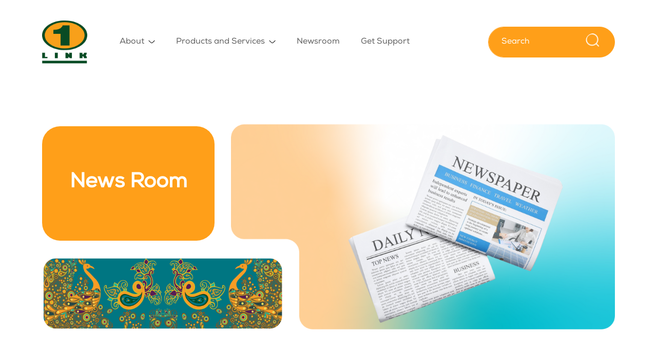

--- FILE ---
content_type: text/html; charset=UTF-8
request_url: https://1link.net.pk/news-room/17th-november-1-2/
body_size: 14801
content:
<!DOCTYPE html>
<html lang="en">
<head>
    <meta charset="UTF-8">
<title>
  
    News room | 17th november 1 2 | 1LINK
</title>
<meta name="description" content="1LINK is Pakistan’s first licensed PSO/PSP, the largest payment gateway and switch system, evolving and administering a strong e-payment network in Pakistan." />
<meta name="author" content="1LINK" />
    <meta name="robots" content="index, follow" />
    <meta charset="UTF-8" />
    <meta name="viewport" content="width=device-width, initial-scale=1.0" />
    <!-- Open Graph Meta Tags (for Social Sharing) -->
    <meta property="og:title" content="1LINK" />
    <meta property="og:description" content="1LINK is Pakistan’s first licensed PSO/PSP, the largest payment gateway and switch system, evolving and administering a strong e-payment network in Pakistan." />
    <meta property="og:image" content="https://1link.net.pk/assets/images/og_image.jpg" />
    <meta property="og:url" content="https://1link.net.pk/" />
    <meta property="og:type" content="website" />
    <meta property="og:site_name" content="1LINK" />
    <meta property="og:locale" content="en_US" />
    <meta name="google-site-verification" content="By43ioFkhnFbi6YACnDsyf1RJzeeXZMoNpOWFFmkTXw" />
    
    <!-- Additional Meta Tags -->
    <link rel="canonical" href="https://1link.net.pk/" />
     <!-- Schema.org JSON-LD for Structured Data (optional but recommended) -->
    <script type="application/ld+json">
    {
      "@context": "https://schema.org",
      "@type": "WebPage",
      "name": "1LINK",
      "description": "1LINK is Pakistan’s first fully licensed PSO/PSP, largest payment gateway and switch system, committed to administering and evolving a strong e-payment network in Pakistan.",
      "url": "https://1link.net.pk/",
      "image": "https://1link.net.pk/assets/images/favicon-32x32.png"
    }
    </script>
			



    <link rel="apple-touch-icon" sizes="76x76" href="https://1link.net.pk/assets/images/favicon/apple-touch-icon.png">
    <link rel="icon" type="image/png" sizes="32x32" href="https://1link.net.pk/assets/images/favicon/favicon-32x32.png">
    <link rel="icon" type="image/png" sizes="16x16" href="https://1link.net.pk/assets/images/favicon/favicon-16x16.png">
    <link rel="mask-icon" href="https://1link.net.pk/assets/images/favicon/safari-pinned-tab.svg" color="#5bbad5">
    <link rel="shortcut icon" href="https://1link.net.pk/assets/images/favicon/favicon.ico">
    <link rel="stylesheet" href="https://1link.net.pk/assets/css/bootstrap.min.css?ver=v10">
    <link rel="stylesheet" href="https://1link.net.pk/assets/css/swiper-bundle.min.css?ver=v10" />
    <link rel="stylesheet" href="https://cdnjs.cloudflare.com/ajax/libs/font-awesome/6.6.0/css/all.min.css"/>
    <link rel="stylesheet" href="https://1link.net.pk/assets/css/header-footer.css?ver=v10">
    <link rel="stylesheet" href="https://1link.net.pk/assets/css/inner-style.css?ver=v10">



<!-- Global site tag (gtag.js) - Google Analytics -->
<script async src=https://www.googletagmanager.com/gtag/js?id=UA-71867222-1></script>
<script>
  window.dataLayer = window.dataLayer || [];
  function gtag(){dataLayer.push(arguments);}
  gtag('js', new Date());
  gtag('config', 'UA-71867222-1');
</script>



<!-- Google tag (gtag.js) snippet added by Site Kit -->

<!-- Google Analytics snippet added by Site Kit -->
<script type="text/javascript" src="https://www.googletagmanager.com/gtag/js?id=GT-PHP7F4B" id="google_gtagjs-js" async></script>
<script type="text/javascript" id="google_gtagjs-js-after">
/* <![CDATA[ */
window.dataLayer = window.dataLayer || [];function gtag(){dataLayer.push(arguments);}
gtag("set","linker",{"domains":["1link.net.pk"]});
gtag("js", new Date());
gtag("set", "developer_id.dZTNiMT", true);
gtag("config", "GT-PHP7F4B");
/* ]]> */
</script>

<!-- End Google tag (gtag.js) snippet added by Site Kit -->

<!-- Google tag (gtag.js) snippet added by Site Kit -->

<!-- Google Analytics snippet added by Site Kit -->
<script type="text/javascript" src="https://www.googletagmanager.com/gtag/js?id=GT-PHP7F4B" id="google_gtagjs-js" async></script>
<script type="text/javascript" id="google_gtagjs-js-after">
/* <![CDATA[ */
window.dataLayer = window.dataLayer || [];function gtag(){dataLayer.push(arguments);}
gtag("set","linker",{"domains":["1link.net.pk"]});
gtag("js", new Date());
gtag("set", "developer_id.dZTNiMT", true);
gtag("config", "GT-PHP7F4B");
/* ]]> */
</script>
<!-- Google tag (gtag.js) -->
<script async src="https://www.googletagmanager.com/gtag/js?id=G-HVC4QX0KJ2"></script>
<script>
  window.dataLayer = window.dataLayer || [];
  function gtag(){dataLayer.push(arguments);}
  gtag('js', new Date());

  gtag('config', 'G-HVC4QX0KJ2');
</script>
<!-- End Google tag (gtag.js) snippet added by Site Kit -->
</head>

 <header>
        <div class="container">
            <div class="row">
                <div class="col-12 col-md-12 p-0">
                    <nav class="navbar navbar-expand-lg">
                        <div class="container-fluid">
                            <div class="main-nav">
                          <a class="navbar-brand" href="https://1link.net.pk/">
                            <img src="https://1link.net.pk/assets/images/logo.png" alt="Logo Image" class="img-fluid">
                        </a>
                        <div class="nav-btn-bx">
                            <a class="m-show mob-search-btn" href="javascript:void(0)">
                                <i class="fa-solid fa-magnifying-glass"></i> 
                            </a>
                          <button class="navbar-toggler" type="button" data-bs-toggle="collapse" data-bs-target="#navbarSupportedContent" aria-controls="navbarSupportedContent" aria-expanded="false" aria-label="Toggle navigation">
                            <i class="fa-solid fa-bars"></i>
                          </button>
                        </div>
                        </div>
                          <div class="collapse navbar-collapse" id="navbarSupportedContent">
                            <ul class="navbar-nav ms-auto mb-2 mb-lg-0 d-show">
                              <li class="nav-item dropdown">
                                <a class="nav-link dropdown-toggle" href="#" role="button" data-bs-toggle="dropdown" aria-expanded="false">
                                    About
                                </a>
                                <ul class="dropdown-menu">
                                  <li><a class="dropdown-item" href="https://1link.net.pk/about-us/">About Us</a></li>
                                  <li><a class="dropdown-item" href="https://1link.net.pk/about-us/board-of-directors">Board Of Directors</a></li>
                                   <li><a class="dropdown-item" href="https://1link.net.pk/about-us/executive-management">Management</a></li>
                                    <!--<li><a class="dropdown-item" href="https://1link.net.pk/about-us/members">Members</a></li> -->
                                </ul>
                               
                              </li>
                              <li class="nav-item dropdown">
                                <a class="nav-link dropdown-toggle" href="#" role="button" data-bs-toggle="dropdown" aria-expanded="false">
                                    Products and Services
                                </a>
                                <ul class="dropdown-menu">
                                  
                                      
                                      <li><a class="dropdown-item" href="https://1link.net.pk/products-services/inter-bank-fund-transfer-1ibft">Inter Bank Funds Transfer (1IBFT)</a></li>
                                      
                                  
                                      
                                      <li><a class="dropdown-item" href="https://1link.net.pk/products-services/shared-atm">Shared ATM</a></li>
                                      
                                  
                                      
                                      <li><a class="dropdown-item" href="https://1link.net.pk/products-services/ancillary">Ancillary</a></li>
                                      
                                  
                                      
                                      <li><a class="dropdown-item" href="https://1link.net.pk/products-services/bulk-ibft">Bulk 1IBFT</a></li>
                                      
                                  
                                      
                                      <li><a class="dropdown-item" href="https://paypak.net.pk/" target="_blank">PayPak</a></li>
                                      
                                  
                                      
                                      <li><a class="dropdown-item" href="https://1link.net.pk/products-services/bill-payment-service">1BILL</a></li>
                                      
                                  
                                      
                                      <li><a class="dropdown-item" href="https://1link.net.pk/products-services/sohni-dharti-remittance-program">Sohni Dharti Remittance Program (SDRP)</a></li>
                                      
                                  
                                      
                                      <li><a class="dropdown-item" href="https://1link.net.pk/products-services/ips-connectivity">IPS Connectivity</a></li>
                                      
                                  
                                      
                                      <li><a class="dropdown-item" href="https://1link.net.pk/products-services/fraud-risk-management-services-frms">Fraud Risk Management Services (FRMS)</a></li>
                                      
                                  
                                      
                                      <li><a class="dropdown-item" href="https://1link.net.pk/products-services/1link-open-apis">1LINK Open APIs</a></li>
                                      
                                  
                                      
                                      <li><a class="dropdown-item" href="https://1link.net.pk/products-services/1go">1GO</a></li>
                                      
                                  
                                      
                                      <li><a class="dropdown-item" href="https://1link.net.pk/products-services/fraudulent-transaction-dispute-handling-ftdh">Fraudulent Transaction <br /> Dispute Handling (FTDH)</a></li>
                                      
                                  
                                      
                                      <li><a class="dropdown-item" href="https://1link.net.pk/products-services/cyber-threat-intelligence-platform-1tip">Cyber Threat Intelligence Platform (1TIP)</a></li>
                                      
                                  
                                      
                                      <li><a class="dropdown-item" href="https://1link.net.pk/products-services/switch-dispute-resolution-system-sdrs">Switch Dispute Resolution System &#40;SDRS&#41;</a></li>
                                      
                                  
                                      
                                      <li><a class="dropdown-item" href="https://1link.net.pk/products-services/1link-hosted-services-platform">1LINK Hosted Services Platform</a></li>
                                      
                                  
                                      
                                      <li><a class="dropdown-item" href="https://1link.net.pk/products-services/tokenization-service">Tokenization Service</a></li>
                                      
                                  
                                      
                                      <li><a class="dropdown-item" href="https://1link.net.pk/products-services/perso-bureau">Perso Bureau</a></li>
                                      
                                  

                                </ul>
                              </li>
                              
                              <li class="nav-item dropdown">
                                <a class="nav-link" href="https://1link.net.pk/news-room" role="button"  aria-expanded="false">
                                    Newsroom
                                </a>
                                 </li>
                                  <li class="nav-item dropdown">
                                <a class="nav-link" href="https://1link.net.pk/get-support" role="button"  aria-expanded="false">
                                    Get Support
                                </a>
                                 </li>
                               <!--  <ul class="dropdown-menu">
                                  <li><a class="dropdown-item" href="#">Newsroom 1</a></li>
                                  <li><a class="dropdown-item" href="#">Newsroom 2</a></li>
                                  <li><a class="dropdown-item" href="#">Newsroom 3</a></li>
                                </ul>
                              </li> -->
                           
                            </ul>
                            <div class="nav-mobile-bx m-show">
                                <div class="logo-bx">
                                    <a class="navbar-brand" href="#">
                                        <img src="https://1link.net.pk/assets/images/logo.png" alt="Logo Image" class="img-fluid">
                                    </a>
                                      <button class="navbar-toggler" type="button" data-bs-toggle="collapse" data-bs-target="#navbarSupportedContent" aria-controls="navbarSupportedContent" aria-expanded="false" aria-label="Toggle navigation">
                                        <i class="fa-solid fa-xmark"></i>
                                      </button>
                                </div>
                                <div class="accordion" id="accordionExampleNav">
                                    <div class="accordion-item footer-link-bx">
                                      <h2 class="accordion-header">
                                        <button class="accordion-button collapsed" type="button" data-bs-toggle="collapse" data-bs-target="#collapseOneNav" aria-expanded="false" aria-controls="collapseOneNav">
                                            <h6 class="m-0">About</h6>
                                        </button>
                                      </h2>
                                      <div id="collapseOneNav" class="accordion-collapse collapse" data-bs-parent="#accordionExampleNav">
                                        <div class="accordion-body ">
                                          <a href="https://1link.net.pk/about-us/">About Us</a>
                                        <a href="https://1link.net.pk/about-us/board-of-directors">Board Of Directors</a>
                                        <a href="https://1link.net.pk/about-us/executive-management">Management</a>
                                    <!--    <a href="https://1link.net.pk/about-us/members">Members</a> -->

                                        </div>
                                      </div>
                                    </div>
                                    <div class="accordion-item footer-link-bx">
                                      <h2 class="accordion-header">
                                        <button class="accordion-button collapsed" type="button" data-bs-toggle="collapse" data-bs-target="#collapseTwoNav" aria-expanded="false" aria-controls="collapseTwoNav">
                                            <h6 class="m-0">Products and Services</h6>
                                        </button>
                                      </h2>
                                      <div id="collapseTwoNav" class="accordion-collapse collapse" data-bs-parent="#accordionExampleNav">
                                        <div class="accordion-body ">
                                            
                                            
                                      <a href="https://1link.net.pk/products-services/inter-bank-fund-transfer-1ibft">Inter Bank Funds Transfer (1IBFT)</a>
                                      
                                        
                                          
                                            
                                      <a href="https://1link.net.pk/products-services/shared-atm">Shared ATM</a>
                                      
                                        
                                          
                                            
                                      <a href="https://1link.net.pk/products-services/ancillary">Ancillary</a>
                                      
                                        
                                          
                                            
                                      <a href="https://1link.net.pk/products-services/bulk-ibft">Bulk 1IBFT</a>
                                      
                                        
                                          
                                            
                                     <a href="https://paypak.net.pk/" target="_blank">PayPak</a>
                                      
                                        
                                          
                                            
                                      <a href="https://1link.net.pk/products-services/bill-payment-service">1BILL</a>
                                      
                                        
                                          
                                            
                                      <a href="https://1link.net.pk/products-services/sohni-dharti-remittance-program">Sohni Dharti Remittance Program (SDRP)</a>
                                      
                                        
                                          
                                            
                                      <a href="https://1link.net.pk/products-services/ips-connectivity">IPS Connectivity</a>
                                      
                                        
                                          
                                            
                                      <a href="https://1link.net.pk/products-services/fraud-risk-management-services-frms">Fraud Risk Management Services (FRMS)</a>
                                      
                                        
                                          
                                            
                                      <a href="https://1link.net.pk/products-services/1link-open-apis">1LINK Open APIs</a>
                                      
                                        
                                          
                                            
                                      <a href="https://1link.net.pk/products-services/1go">1GO</a>
                                      
                                        
                                          
                                            
                                      <a href="https://1link.net.pk/products-services/fraudulent-transaction-dispute-handling-ftdh">Fraudulent Transaction <br /> Dispute Handling (FTDH)</a>
                                      
                                        
                                          
                                            
                                      <a href="https://1link.net.pk/products-services/cyber-threat-intelligence-platform-1tip">Cyber Threat Intelligence Platform (1TIP)</a>
                                      
                                        
                                          
                                            
                                      <a href="https://1link.net.pk/products-services/switch-dispute-resolution-system-sdrs">Switch Dispute Resolution System &#40;SDRS&#41;</a>
                                      
                                        
                                          
                                            
                                      <a href="https://1link.net.pk/products-services/1link-hosted-services-platform">1LINK Hosted Services Platform</a>
                                      
                                        
                                          
                                            
                                      <a href="https://1link.net.pk/products-services/tokenization-service">Tokenization Service</a>
                                      
                                        
                                          
                                            
                                      <a href="https://1link.net.pk/products-services/perso-bureau">Perso Bureau</a>
                                      
                                        
                                          
                                        </div>
                                      </div>
                                    </div>
                                   <!--  <div class="accordion-item footer-link-bx">
                                      <h2 class="accordion-header">
                                        <button class="accordion-button collapsed" type="button" data-bs-toggle="collapse" data-bs-target="#collapseThreeNav" aria-expanded="false" aria-controls="collapseThreeNav">
                                            <h6 class="m-0">Paypak</h6>
                                        </button>
                                      </h2>
                                      <div id="collapseThreeNav" class="accordion-collapse collapse" data-bs-parent="#accordionExampleNav">
                                        <div class="accordion-body ">
                                          
                                          <a href="https://1link.net.pk/products-services/inter-bank-fund-transfer-1ibft">Inter Bank Funds Transfer (1IBFT)</a>
                                        
                                          <a href="https://1link.net.pk/products-services/bill-payment-service">1BILL</a>
                                        
                                          <a href="https://1link.net.pk/products-services/sohni-dharti-remittance-program">Sohni Dharti Remittance Program (SDRP)</a>
                                        
                                          <a href="https://1link.net.pk/products-services/shared-atm">Shared ATM</a>
                                        
                                          <a href="https://1link.net.pk/products-services/ips-connectivity">IPS Connectivity</a>
                                        
                                          <a href="https://1link.net.pk/products-services/fraud-risk-management-services-frms">Fraud Risk Management Services (FRMS)</a>
                                        
                                          <a href="https://1link.net.pk/products-services/1link-open-apis">1LINK Open APIs</a>
                                        
                                          <a href="https://1link.net.pk/products-services/1go">1GO</a>
                                        
                                          <a href="https://1link.net.pk/products-services/fraudulent-transaction-dispute-handling-ftdh">Fraudulent Transaction <br /> Dispute Handling (FTDH)</a>
                                        
                                          <a href="https://1link.net.pk/products-services/cyber-threat-intelligence-platform-1tip">Cyber Threat Intelligence Platform (1TIP)</a>
                                        
                                          <a href="https://1link.net.pk/products-services/switch-dispute-resolution-system-sdrs">Switch Dispute Resolution System &#40;SDRS&#41;</a>
                                        
                                          <a href="https://1link.net.pk/products-services/1link-hosted-services-platform">1LINK Hosted Services Platform</a>
                                        
                                          <a href="https://1link.net.pk/products-services/tokenization-service">Tokenization Service</a>
                                        
                                          <a href="https://1link.net.pk/products-services/perso-bureau">Perso Bureau</a>
                                        
                                          <a href="https://1link.net.pk/products-services/paypak">PayPak</a>
                                        
                                          <a href="https://1link.net.pk/products-services/bulk-ibft">Bulk 1IBFT</a>
                                        
                                          <a href="https://1link.net.pk/products-services/ancillary">Ancillary</a>
                                        
                                        </div>
                                      </div>
                                    </div> -->
                                    <div class="accordion-item footer-link-bx">
                                      <h2 class="accordion-header">
                                        <button onclick="window.location.href='https://1link.net.pk/news-room';" class="accordion-button collapsed no-accordion" type="button" data-bs-toggle="collapse" data-bs-target="#collapseOneNavNews" aria-expanded="false" aria-controls="collapseOneNavNews">
                                            <h6 class="m-0">Newsroom</h6>
                                        </button>
                                      </h2>
                                    </div>
                                    <div class="accordion-item footer-link-bx">
                                      <h2 class="accordion-header">
                                        <button onclick="window.location.href='https://1link.net.pk/get-support';" class="accordion-button collapsed no-accordion" type="button" data-bs-toggle="collapse" data-bs-target="#collapseOneNavSupport" aria-expanded="false" aria-controls="collapseOneNavSupport">
                                            <h6 class="m-0">Get Support</h6>
                                        </button>
                                      </h2>
                                    </div>
                                  </div>
                            </div>
                            <div class="search-bar-bx">
                                <div class="search-close-bx m-show">
                                   <a href="javascript:void(0)">
                                        <i class="fa-solid fa-xmark"></i>
                                    </a>
                                </div>
                                 
                 <form id="searchResult" method="post" action="https://1link.net.pk/index.php"  >
<div class='hiddenFields'>
<input type="hidden" name="ACT" value="31" />
<input type="hidden" name="RES" value="" />
<input type="hidden" name="meta" value="cl+X3BFtPH7hdLy739afLZSO7D6vrqNUPEaJiw2+kUZ7k/qvpMGgYpUMjuvSq811I1Uy7ETlFzl867hohixXjocDXtxFDB2iRaEaPBCw8fb2LHWLzf+pbkauRKiOgCAFrOPP+cdacosY1U+UJgC5SGmepWyAoOjyzLBPIrq9OhopmAoHY42co4h12tqnw1b3oi/9uokdXR38RnE06IBEHtvNfyieoMDWMg3Xw2Xf4w/S6UvpKXq60P7dbtTLWAM4eRI6P48c2FJOfnycTOXSzZ8MLQ3Ju8LNzgVWuSZPae9D4WsG6cbEd1FYUk3PaPFYgBaCnP+tv6skOaj1LXkXmRxTvYqCs6nH1CYEUeOa3OiuAb8hQauZbq1pj/W1KPD+sMfDihCdJeAfNM3WeTziKCY+JSM1USJpIlppy38VBcm3TAnbq5+KCZlNwQG89vdRuyYv0qzpFDsrJPZdwWcLkRbAXwTdHQtFdIGTqu1Ie43At+u//SZgNVrPIvte02fu" />
<input type="hidden" name="site_id" value="1" />
<input type="hidden" name="csrf_token" value="73ca181e3686a7d553e440e5e2a9141b03ebdf51" />
</div>


    
    <div class="input-group d-show">
        <input type="text" class="form-control predictive-serach"  
               placeholder="Search" aria-label="Search" aria-describedby="basic-addon2" 
                id="keyword" name="keywords"> <!-- Change name to 'keywords' -->
        <span class="input-group-text" id="basic-addon2">
            <a href="javascript:void(0)">
                <input type="image" type="submit" src="https://1link.net.pk/assets/images/search-icon.png" alt="search icon image" class="img-fluid search_icon" style="    width: 32px !important;
    height: 32px !important;
    padding: 0 !important;
    margin-top: 5px !important;">
            </a>
        </span>
    </div>
</form>
                                                      

                                    <div class="search-result-bx" id="search-results">
                                    <ul id="search-result-list">
                                    <img src="https://1link.net.pk/assets/images/preloader.gif" class="img-fluid">
                                    <!-- Search results will be populated here -->
                                    </ul>
                                    </div>
                            </div>
                          </div>
                        </div>
                      </nav>
                </div>
            </div>
        </div>
    </header>



   
      <!-- Banner Sec Start  -->



  

  <section class="inner-banner-sec">
      <div class="container">
        <div class="row m-show">
          <div class="col-12 col-md-12">
          	
            <img src="https://1link.net.pk/assets/images/News_Room_3.png" alt="1go banner" class="img-fluid">
            
          </div>
        </div>
          <div class="row d-show">
              <div class="col-12 col-md-12 col-xl-4 banner-left-col">
                <div class="banner-orange-bx">
                    <span class="txt-reveal">
                      <h1 class="main-heading">News Room</h1>
                    </span>
                </div>
                <div class="banner-left-img">
                  <img src="https://1link.net.pk/assets/images/Truck_Art_For_Header.png" alt="News Room" class="img-fluid">
                </div>
              </div>
              <div class="col-12 col-md-12 col-xl-8 banner-right-col">
                <div class="banner-right-img">
                  <img src="https://1link.net.pk/assets/images/News_Room.png" alt="News Room" class="img-fluid">
                </div>
            </div>
          </div>
      </div>
  </section>
   <!-- Banner Sec Start  -->

  <!-- Banner Sec End  -->
  



  <!-- News Sec Start  -->
     <section class="default-space news-sec">
        <div class="container">
            <div class="row">
              <div class="col-12 col-md-9">
                <ul class="nav nav-tabs" id="myTab" role="tablist">
                  <li class="nav-item" role="presentation">
                    <button class="news-btn nav-link active green-heading" id="byte1-tab" data-bs-toggle="tab" data-bs-target="#byte1-tab-pane" type="button" role="tab" aria-controls="byte1-tab-pane" aria-selected="true">1BYTE</button>
                  </li>
                  <li class="nav-item" role="presentation">
                    <button class="news-btn nav-link green-heading" id="media-tab" data-bs-toggle="tab" data-bs-target="#media-tab-pane" type="button" role="tab" aria-controls="media-tab-pane" aria-selected="false">MEDIA RELEASE</button>
                  </li>
                  <li class="nav-item" role="presentation">
                    <button class="news-btn nav-link green-heading" id="press-tab" data-bs-toggle="tab" data-bs-target="#press-tab-pane" type="button" role="tab" aria-controls="press-tab-pane" aria-selected="false">PRESS RELEASE</button>
                  </li>
                </ul>
          
              </div>
              <div class="col-12 col-md-3 text-end">
                <!-- <button type="button" class="btn btn-primary news-btn news-modal-btn green-heading" data-bs-toggle="modal" data-bs-target="#exampleModal">
                  SUBSCRIBE TO 1BYTE
                </button>
                <div class="modal fade" id="exampleModal" tabindex="-1" aria-labelledby="exampleModalLabel" aria-hidden="true">
                  <div class="modal-dialog modal-dialog-centered">
                    <div class="modal-content">
                      <div class="modal-header">
                        <button type="button" class="btn-close" data-bs-dismiss="modal" aria-label="Close"></button>
                      </div>
                      <div class="modal-body">
                        <form id="contactForm">
    <div class="mb-3">
        <div class="form-floating mb-3">
            <input type="text" class="form-control" id="Name" placeholder="Name" name="Name">
            <label for="floatingInputName">Name</label>
            <div class="invalid-feedback">Please enter your name.</div>
        </div>
    </div>
    <div class="mb-3">
        <div class="form-floating mb-3">
            <input type="email" class="form-control" id="Email" placeholder="Email" name="Email">
            <label for="floatingInputemail">Email</label>
            <div class="invalid-feedback">Please enter a valid email address.</div>
        </div>
    </div>
    <div class="mb-3">
        <div class="form-floating mb-3">
            <input type="text" class="form-control" id="OrganizationName" placeholder="Organization Name" name="OrganizationName">
            <label for="floatingInputOrganization">Organization Name</label>
            <div class="invalid-feedback">Please enter your organization name.</div>
        </div>
    </div>
    <button type="submit" class="standard-btn mt-3">Submit</button>
</form>
 <div id="thankYouMessage" style="display:none; margin-top: 15px;">Thank you! We will get back to you soon.</div>
                      </div>
                    </div>
                  </div>
                </div> -->
              </div>
            </div>
          </div>
          <div class="container-fluid">
            <div class="row news-content-row">
              <div class="col-12 col-md-12 p-0">
                <div class="container">
                  <div class="row">
                    <div class="col-12 col-md-12">
                      <div class="tab-content" id="myTabContent">
                        <div class="tab-pane fade show active" id="byte1-tab-pane" role="tabpanel" aria-labelledby="byte1-tab" tabindex="0">
                          <div class="row gy-4 gy-xxl-5 gx-xxl-5" id="image-gallery">


 
  
                            <div class="col-12 col-md-6">
                              <button type="button" class="btn btn-primary news-modal-btn1" data-bs-toggle="modal" data-bs-target="#exampleModal1">
                                <img src="https://1link.net.pk/assets/images/ibyte/WhatsApp_Image_2026-01-05_at_14.00.30.jpeg" alt="new image" class="img-fluid">
                              </button>
                              <div class="modal fade" id="exampleModal1" tabindex="-1" aria-labelledby="exampleModalLabel" aria-hidden="true">
                                <div class="modal-dialog modal-dialog-centered modal-dialog-scrollable modal-lg">
                                  <div class="modal-content">
                                    <div class="modal-header">
                                      <button type="button" class="btn-close" data-bs-dismiss="modal" aria-label="Close"></button>
                                    </div>
                                    <div class="modal-body">
                                      <img src="https://1link.net.pk/assets/images/ibyte/WhatsApp_Image_2026-01-05_at_14.00.30.jpeg" alt="new image" class="img-fluid">
                                    </div>
                                  </div>
                                </div>
                              </div>
                            </div>

       

 
  
                            <div class="col-12 col-md-6">
                              <button type="button" class="btn btn-primary news-modal-btn1" data-bs-toggle="modal" data-bs-target="#exampleModal2">
                                <img src="https://1link.net.pk/assets/images/ibyte/WhatsApp_Image_2026-01-05_at_14.00.31.jpeg" alt="new image" class="img-fluid">
                              </button>
                              <div class="modal fade" id="exampleModal2" tabindex="-1" aria-labelledby="exampleModalLabel" aria-hidden="true">
                                <div class="modal-dialog modal-dialog-centered modal-dialog-scrollable modal-lg">
                                  <div class="modal-content">
                                    <div class="modal-header">
                                      <button type="button" class="btn-close" data-bs-dismiss="modal" aria-label="Close"></button>
                                    </div>
                                    <div class="modal-body">
                                      <img src="https://1link.net.pk/assets/images/ibyte/WhatsApp_Image_2026-01-05_at_14.00.31.jpeg" alt="new image" class="img-fluid">
                                    </div>
                                  </div>
                                </div>
                              </div>
                            </div>

       

 
  
                            <div class="col-12 col-md-6">
                              <button type="button" class="btn btn-primary news-modal-btn1" data-bs-toggle="modal" data-bs-target="#exampleModal3">
                                <img src="https://1link.net.pk/assets/images/ibyte/WhatsApp_Image_2026-01-05_at_14.00.31_%281%29_.jpeg" alt="new image" class="img-fluid">
                              </button>
                              <div class="modal fade" id="exampleModal3" tabindex="-1" aria-labelledby="exampleModalLabel" aria-hidden="true">
                                <div class="modal-dialog modal-dialog-centered modal-dialog-scrollable modal-lg">
                                  <div class="modal-content">
                                    <div class="modal-header">
                                      <button type="button" class="btn-close" data-bs-dismiss="modal" aria-label="Close"></button>
                                    </div>
                                    <div class="modal-body">
                                      <img src="https://1link.net.pk/assets/images/ibyte/WhatsApp_Image_2026-01-05_at_14.00.31_%281%29_.jpeg" alt="new image" class="img-fluid">
                                    </div>
                                  </div>
                                </div>
                              </div>
                            </div>

       

 
  
                            <div class="col-12 col-md-6">
                              <button type="button" class="btn btn-primary news-modal-btn1" data-bs-toggle="modal" data-bs-target="#exampleModal4">
                                <img src="https://1link.net.pk/assets/images/ibyte/WhatsApp_Image_2025-12-29_at_11.10.21_PM_.jpeg" alt="new image" class="img-fluid">
                              </button>
                              <div class="modal fade" id="exampleModal4" tabindex="-1" aria-labelledby="exampleModalLabel" aria-hidden="true">
                                <div class="modal-dialog modal-dialog-centered modal-dialog-scrollable modal-lg">
                                  <div class="modal-content">
                                    <div class="modal-header">
                                      <button type="button" class="btn-close" data-bs-dismiss="modal" aria-label="Close"></button>
                                    </div>
                                    <div class="modal-body">
                                      <img src="https://1link.net.pk/assets/images/ibyte/WhatsApp_Image_2025-12-29_at_11.10.21_PM_.jpeg" alt="new image" class="img-fluid">
                                    </div>
                                  </div>
                                </div>
                              </div>
                            </div>

       

 
  
                            <div class="col-12 col-md-6">
                              <button type="button" class="btn btn-primary news-modal-btn1" data-bs-toggle="modal" data-bs-target="#exampleModal5">
                                <img src="https://1link.net.pk/assets/images/ibyte/WhatsApp_Image_2025-12-29_at_11.10.20_PM_.jpeg" alt="new image" class="img-fluid">
                              </button>
                              <div class="modal fade" id="exampleModal5" tabindex="-1" aria-labelledby="exampleModalLabel" aria-hidden="true">
                                <div class="modal-dialog modal-dialog-centered modal-dialog-scrollable modal-lg">
                                  <div class="modal-content">
                                    <div class="modal-header">
                                      <button type="button" class="btn-close" data-bs-dismiss="modal" aria-label="Close"></button>
                                    </div>
                                    <div class="modal-body">
                                      <img src="https://1link.net.pk/assets/images/ibyte/WhatsApp_Image_2025-12-29_at_11.10.20_PM_.jpeg" alt="new image" class="img-fluid">
                                    </div>
                                  </div>
                                </div>
                              </div>
                            </div>

       

 
  
                            <div class="col-12 col-md-6">
                              <button type="button" class="btn btn-primary news-modal-btn1" data-bs-toggle="modal" data-bs-target="#exampleModal6">
                                <img src="https://1link.net.pk/assets/images/ibyte/WhatsApp_Image_2025-12-29_at_11.10.19_PM_.jpeg" alt="new image" class="img-fluid">
                              </button>
                              <div class="modal fade" id="exampleModal6" tabindex="-1" aria-labelledby="exampleModalLabel" aria-hidden="true">
                                <div class="modal-dialog modal-dialog-centered modal-dialog-scrollable modal-lg">
                                  <div class="modal-content">
                                    <div class="modal-header">
                                      <button type="button" class="btn-close" data-bs-dismiss="modal" aria-label="Close"></button>
                                    </div>
                                    <div class="modal-body">
                                      <img src="https://1link.net.pk/assets/images/ibyte/WhatsApp_Image_2025-12-29_at_11.10.19_PM_.jpeg" alt="new image" class="img-fluid">
                                    </div>
                                  </div>
                                </div>
                              </div>
                            </div>

       

 
  
                            <div class="col-12 col-md-6">
                              <button type="button" class="btn btn-primary news-modal-btn1" data-bs-toggle="modal" data-bs-target="#exampleModal7">
                                <img src="https://1link.net.pk/assets/images/ibyte/WhatsApp_Image_2025-12-29_at_11.10.18_PM_.jpeg" alt="new image" class="img-fluid">
                              </button>
                              <div class="modal fade" id="exampleModal7" tabindex="-1" aria-labelledby="exampleModalLabel" aria-hidden="true">
                                <div class="modal-dialog modal-dialog-centered modal-dialog-scrollable modal-lg">
                                  <div class="modal-content">
                                    <div class="modal-header">
                                      <button type="button" class="btn-close" data-bs-dismiss="modal" aria-label="Close"></button>
                                    </div>
                                    <div class="modal-body">
                                      <img src="https://1link.net.pk/assets/images/ibyte/WhatsApp_Image_2025-12-29_at_11.10.18_PM_.jpeg" alt="new image" class="img-fluid">
                                    </div>
                                  </div>
                                </div>
                              </div>
                            </div>

       

 
  
                            <div class="col-12 col-md-6">
                              <button type="button" class="btn btn-primary news-modal-btn1" data-bs-toggle="modal" data-bs-target="#exampleModal8">
                                <img src="https://1link.net.pk/assets/images/ibyte/WhatsApp_Image_2025-12-29_at_11.10.17_PM_.jpeg" alt="new image" class="img-fluid">
                              </button>
                              <div class="modal fade" id="exampleModal8" tabindex="-1" aria-labelledby="exampleModalLabel" aria-hidden="true">
                                <div class="modal-dialog modal-dialog-centered modal-dialog-scrollable modal-lg">
                                  <div class="modal-content">
                                    <div class="modal-header">
                                      <button type="button" class="btn-close" data-bs-dismiss="modal" aria-label="Close"></button>
                                    </div>
                                    <div class="modal-body">
                                      <img src="https://1link.net.pk/assets/images/ibyte/WhatsApp_Image_2025-12-29_at_11.10.17_PM_.jpeg" alt="new image" class="img-fluid">
                                    </div>
                                  </div>
                                </div>
                              </div>
                            </div>

       

 
  
                            <div class="col-12 col-md-6">
                              <button type="button" class="btn btn-primary news-modal-btn1" data-bs-toggle="modal" data-bs-target="#exampleModal9">
                                <img src="https://1link.net.pk/assets/images/ibyte/WhatsApp_Image_2025-12-29_at_11.10.16_PM_.jpeg" alt="new image" class="img-fluid">
                              </button>
                              <div class="modal fade" id="exampleModal9" tabindex="-1" aria-labelledby="exampleModalLabel" aria-hidden="true">
                                <div class="modal-dialog modal-dialog-centered modal-dialog-scrollable modal-lg">
                                  <div class="modal-content">
                                    <div class="modal-header">
                                      <button type="button" class="btn-close" data-bs-dismiss="modal" aria-label="Close"></button>
                                    </div>
                                    <div class="modal-body">
                                      <img src="https://1link.net.pk/assets/images/ibyte/WhatsApp_Image_2025-12-29_at_11.10.16_PM_.jpeg" alt="new image" class="img-fluid">
                                    </div>
                                  </div>
                                </div>
                              </div>
                            </div>

       

 
  
                            <div class="col-12 col-md-6">
                              <button type="button" class="btn btn-primary news-modal-btn1" data-bs-toggle="modal" data-bs-target="#exampleModal10">
                                <img src="https://1link.net.pk/assets/images/ibyte/WhatsApp_Image_2025-12-29_at_11.10.15_PM_.jpeg" alt="new image" class="img-fluid">
                              </button>
                              <div class="modal fade" id="exampleModal10" tabindex="-1" aria-labelledby="exampleModalLabel" aria-hidden="true">
                                <div class="modal-dialog modal-dialog-centered modal-dialog-scrollable modal-lg">
                                  <div class="modal-content">
                                    <div class="modal-header">
                                      <button type="button" class="btn-close" data-bs-dismiss="modal" aria-label="Close"></button>
                                    </div>
                                    <div class="modal-body">
                                      <img src="https://1link.net.pk/assets/images/ibyte/WhatsApp_Image_2025-12-29_at_11.10.15_PM_.jpeg" alt="new image" class="img-fluid">
                                    </div>
                                  </div>
                                </div>
                              </div>
                            </div>

       

 
  
                            <div class="col-12 col-md-6">
                              <button type="button" class="btn btn-primary news-modal-btn1" data-bs-toggle="modal" data-bs-target="#exampleModal11">
                                <img src="https://1link.net.pk/assets/images/ibyte/WhatsApp_Image_2025-12-29_at_11.10.14_PM_.jpeg" alt="new image" class="img-fluid">
                              </button>
                              <div class="modal fade" id="exampleModal11" tabindex="-1" aria-labelledby="exampleModalLabel" aria-hidden="true">
                                <div class="modal-dialog modal-dialog-centered modal-dialog-scrollable modal-lg">
                                  <div class="modal-content">
                                    <div class="modal-header">
                                      <button type="button" class="btn-close" data-bs-dismiss="modal" aria-label="Close"></button>
                                    </div>
                                    <div class="modal-body">
                                      <img src="https://1link.net.pk/assets/images/ibyte/WhatsApp_Image_2025-12-29_at_11.10.14_PM_.jpeg" alt="new image" class="img-fluid">
                                    </div>
                                  </div>
                                </div>
                              </div>
                            </div>

       

 
  
                            <div class="col-12 col-md-6">
                              <button type="button" class="btn btn-primary news-modal-btn1" data-bs-toggle="modal" data-bs-target="#exampleModal12">
                                <img src="https://1link.net.pk/assets/images/ibyte/WhatsApp_Image_2025-12-29_at_11.10.13_PM_.jpeg" alt="new image" class="img-fluid">
                              </button>
                              <div class="modal fade" id="exampleModal12" tabindex="-1" aria-labelledby="exampleModalLabel" aria-hidden="true">
                                <div class="modal-dialog modal-dialog-centered modal-dialog-scrollable modal-lg">
                                  <div class="modal-content">
                                    <div class="modal-header">
                                      <button type="button" class="btn-close" data-bs-dismiss="modal" aria-label="Close"></button>
                                    </div>
                                    <div class="modal-body">
                                      <img src="https://1link.net.pk/assets/images/ibyte/WhatsApp_Image_2025-12-29_at_11.10.13_PM_.jpeg" alt="new image" class="img-fluid">
                                    </div>
                                  </div>
                                </div>
                              </div>
                            </div>

       

 
  
                            <div class="col-12 col-md-6">
                              <button type="button" class="btn btn-primary news-modal-btn1" data-bs-toggle="modal" data-bs-target="#exampleModal13">
                                <img src="https://1link.net.pk/assets/images/ibyte/WhatsApp_Image_2025-12-29_at_11.10.12_PM_.jpeg" alt="new image" class="img-fluid">
                              </button>
                              <div class="modal fade" id="exampleModal13" tabindex="-1" aria-labelledby="exampleModalLabel" aria-hidden="true">
                                <div class="modal-dialog modal-dialog-centered modal-dialog-scrollable modal-lg">
                                  <div class="modal-content">
                                    <div class="modal-header">
                                      <button type="button" class="btn-close" data-bs-dismiss="modal" aria-label="Close"></button>
                                    </div>
                                    <div class="modal-body">
                                      <img src="https://1link.net.pk/assets/images/ibyte/WhatsApp_Image_2025-12-29_at_11.10.12_PM_.jpeg" alt="new image" class="img-fluid">
                                    </div>
                                  </div>
                                </div>
                              </div>
                            </div>

       

 
  
                            <div class="col-12 col-md-6">
                              <button type="button" class="btn btn-primary news-modal-btn1" data-bs-toggle="modal" data-bs-target="#exampleModal14">
                                <img src="https://1link.net.pk/assets/images/ibyte/WhatsApp_Image_2025-12-29_at_11.10.11_PM_.jpeg" alt="new image" class="img-fluid">
                              </button>
                              <div class="modal fade" id="exampleModal14" tabindex="-1" aria-labelledby="exampleModalLabel" aria-hidden="true">
                                <div class="modal-dialog modal-dialog-centered modal-dialog-scrollable modal-lg">
                                  <div class="modal-content">
                                    <div class="modal-header">
                                      <button type="button" class="btn-close" data-bs-dismiss="modal" aria-label="Close"></button>
                                    </div>
                                    <div class="modal-body">
                                      <img src="https://1link.net.pk/assets/images/ibyte/WhatsApp_Image_2025-12-29_at_11.10.11_PM_.jpeg" alt="new image" class="img-fluid">
                                    </div>
                                  </div>
                                </div>
                              </div>
                            </div>

       

 
  
                            <div class="col-12 col-md-6">
                              <button type="button" class="btn btn-primary news-modal-btn1" data-bs-toggle="modal" data-bs-target="#exampleModal15">
                                <img src="https://1link.net.pk/assets/images/ibyte/WhatsApp_Image_2025-12-29_at_11.10.09_PM_.jpeg" alt="new image" class="img-fluid">
                              </button>
                              <div class="modal fade" id="exampleModal15" tabindex="-1" aria-labelledby="exampleModalLabel" aria-hidden="true">
                                <div class="modal-dialog modal-dialog-centered modal-dialog-scrollable modal-lg">
                                  <div class="modal-content">
                                    <div class="modal-header">
                                      <button type="button" class="btn-close" data-bs-dismiss="modal" aria-label="Close"></button>
                                    </div>
                                    <div class="modal-body">
                                      <img src="https://1link.net.pk/assets/images/ibyte/WhatsApp_Image_2025-12-29_at_11.10.09_PM_.jpeg" alt="new image" class="img-fluid">
                                    </div>
                                  </div>
                                </div>
                              </div>
                            </div>

       

 
  
                            <div class="col-12 col-md-6">
                              <button type="button" class="btn btn-primary news-modal-btn1" data-bs-toggle="modal" data-bs-target="#exampleModal16">
                                <img src="https://1link.net.pk/assets/images/ibyte/WhatsApp_Image_2025-12-29_at_11.10.10_PM_.jpeg" alt="new image" class="img-fluid">
                              </button>
                              <div class="modal fade" id="exampleModal16" tabindex="-1" aria-labelledby="exampleModalLabel" aria-hidden="true">
                                <div class="modal-dialog modal-dialog-centered modal-dialog-scrollable modal-lg">
                                  <div class="modal-content">
                                    <div class="modal-header">
                                      <button type="button" class="btn-close" data-bs-dismiss="modal" aria-label="Close"></button>
                                    </div>
                                    <div class="modal-body">
                                      <img src="https://1link.net.pk/assets/images/ibyte/WhatsApp_Image_2025-12-29_at_11.10.10_PM_.jpeg" alt="new image" class="img-fluid">
                                    </div>
                                  </div>
                                </div>
                              </div>
                            </div>

       

 
  
                            <div class="col-12 col-md-6">
                              <button type="button" class="btn btn-primary news-modal-btn1" data-bs-toggle="modal" data-bs-target="#exampleModal17">
                                <img src="https://1link.net.pk/assets/images/ibyte/WhatsApp_Image_2025-12-29_at_11.10.08_PM_.jpeg" alt="new image" class="img-fluid">
                              </button>
                              <div class="modal fade" id="exampleModal17" tabindex="-1" aria-labelledby="exampleModalLabel" aria-hidden="true">
                                <div class="modal-dialog modal-dialog-centered modal-dialog-scrollable modal-lg">
                                  <div class="modal-content">
                                    <div class="modal-header">
                                      <button type="button" class="btn-close" data-bs-dismiss="modal" aria-label="Close"></button>
                                    </div>
                                    <div class="modal-body">
                                      <img src="https://1link.net.pk/assets/images/ibyte/WhatsApp_Image_2025-12-29_at_11.10.08_PM_.jpeg" alt="new image" class="img-fluid">
                                    </div>
                                  </div>
                                </div>
                              </div>
                            </div>

       

 
  
                            <div class="col-12 col-md-6">
                              <button type="button" class="btn btn-primary news-modal-btn1" data-bs-toggle="modal" data-bs-target="#exampleModal18">
                                <img src="https://1link.net.pk/assets/images/ibyte/WhatsApp_Image_2025-12-29_at_11.10.07_PM_.jpeg" alt="new image" class="img-fluid">
                              </button>
                              <div class="modal fade" id="exampleModal18" tabindex="-1" aria-labelledby="exampleModalLabel" aria-hidden="true">
                                <div class="modal-dialog modal-dialog-centered modal-dialog-scrollable modal-lg">
                                  <div class="modal-content">
                                    <div class="modal-header">
                                      <button type="button" class="btn-close" data-bs-dismiss="modal" aria-label="Close"></button>
                                    </div>
                                    <div class="modal-body">
                                      <img src="https://1link.net.pk/assets/images/ibyte/WhatsApp_Image_2025-12-29_at_11.10.07_PM_.jpeg" alt="new image" class="img-fluid">
                                    </div>
                                  </div>
                                </div>
                              </div>
                            </div>

       

 
  
                            <div class="col-12 col-md-6">
                              <button type="button" class="btn btn-primary news-modal-btn1" data-bs-toggle="modal" data-bs-target="#exampleModal19">
                                <img src="https://1link.net.pk/assets/images/ibyte/WhatsApp_Image_2025-12-29_at_11.10.06_PM_.jpeg" alt="new image" class="img-fluid">
                              </button>
                              <div class="modal fade" id="exampleModal19" tabindex="-1" aria-labelledby="exampleModalLabel" aria-hidden="true">
                                <div class="modal-dialog modal-dialog-centered modal-dialog-scrollable modal-lg">
                                  <div class="modal-content">
                                    <div class="modal-header">
                                      <button type="button" class="btn-close" data-bs-dismiss="modal" aria-label="Close"></button>
                                    </div>
                                    <div class="modal-body">
                                      <img src="https://1link.net.pk/assets/images/ibyte/WhatsApp_Image_2025-12-29_at_11.10.06_PM_.jpeg" alt="new image" class="img-fluid">
                                    </div>
                                  </div>
                                </div>
                              </div>
                            </div>

       

 
  
                            <div class="col-12 col-md-6">
                              <button type="button" class="btn btn-primary news-modal-btn1" data-bs-toggle="modal" data-bs-target="#exampleModal20">
                                <img src="https://1link.net.pk/assets/images/ibyte/WhatsApp_Image_2025-12-29_at_11.10.05_PM_.jpeg" alt="new image" class="img-fluid">
                              </button>
                              <div class="modal fade" id="exampleModal20" tabindex="-1" aria-labelledby="exampleModalLabel" aria-hidden="true">
                                <div class="modal-dialog modal-dialog-centered modal-dialog-scrollable modal-lg">
                                  <div class="modal-content">
                                    <div class="modal-header">
                                      <button type="button" class="btn-close" data-bs-dismiss="modal" aria-label="Close"></button>
                                    </div>
                                    <div class="modal-body">
                                      <img src="https://1link.net.pk/assets/images/ibyte/WhatsApp_Image_2025-12-29_at_11.10.05_PM_.jpeg" alt="new image" class="img-fluid">
                                    </div>
                                  </div>
                                </div>
                              </div>
                            </div>

       

 
  
                            <div class="col-12 col-md-6">
                              <button type="button" class="btn btn-primary news-modal-btn1" data-bs-toggle="modal" data-bs-target="#exampleModal21">
                                <img src="https://1link.net.pk/assets/images/ibyte/WhatsApp_Image_2025-12-29_at_11.10.04_PM_.jpeg" alt="new image" class="img-fluid">
                              </button>
                              <div class="modal fade" id="exampleModal21" tabindex="-1" aria-labelledby="exampleModalLabel" aria-hidden="true">
                                <div class="modal-dialog modal-dialog-centered modal-dialog-scrollable modal-lg">
                                  <div class="modal-content">
                                    <div class="modal-header">
                                      <button type="button" class="btn-close" data-bs-dismiss="modal" aria-label="Close"></button>
                                    </div>
                                    <div class="modal-body">
                                      <img src="https://1link.net.pk/assets/images/ibyte/WhatsApp_Image_2025-12-29_at_11.10.04_PM_.jpeg" alt="new image" class="img-fluid">
                                    </div>
                                  </div>
                                </div>
                              </div>
                            </div>

       

 
  
                            <div class="col-12 col-md-6">
                              <button type="button" class="btn btn-primary news-modal-btn1" data-bs-toggle="modal" data-bs-target="#exampleModal22">
                                <img src="https://1link.net.pk/assets/images/ibyte/WhatsApp_Image_2025-12-29_at_11.10.03_PM_.jpeg" alt="new image" class="img-fluid">
                              </button>
                              <div class="modal fade" id="exampleModal22" tabindex="-1" aria-labelledby="exampleModalLabel" aria-hidden="true">
                                <div class="modal-dialog modal-dialog-centered modal-dialog-scrollable modal-lg">
                                  <div class="modal-content">
                                    <div class="modal-header">
                                      <button type="button" class="btn-close" data-bs-dismiss="modal" aria-label="Close"></button>
                                    </div>
                                    <div class="modal-body">
                                      <img src="https://1link.net.pk/assets/images/ibyte/WhatsApp_Image_2025-12-29_at_11.10.03_PM_.jpeg" alt="new image" class="img-fluid">
                                    </div>
                                  </div>
                                </div>
                              </div>
                            </div>

       

 
  
                            <div class="col-12 col-md-6">
                              <button type="button" class="btn btn-primary news-modal-btn1" data-bs-toggle="modal" data-bs-target="#exampleModal23">
                                <img src="https://1link.net.pk/assets/images/ibyte/Nationwide_Ecommerce_Discount_Campaign.jpg" alt="new image" class="img-fluid">
                              </button>
                              <div class="modal fade" id="exampleModal23" tabindex="-1" aria-labelledby="exampleModalLabel" aria-hidden="true">
                                <div class="modal-dialog modal-dialog-centered modal-dialog-scrollable modal-lg">
                                  <div class="modal-content">
                                    <div class="modal-header">
                                      <button type="button" class="btn-close" data-bs-dismiss="modal" aria-label="Close"></button>
                                    </div>
                                    <div class="modal-body">
                                      <img src="https://1link.net.pk/assets/images/ibyte/Nationwide_Ecommerce_Discount_Campaign.jpg" alt="new image" class="img-fluid">
                                    </div>
                                  </div>
                                </div>
                              </div>
                            </div>

       

 
  
                            <div class="col-12 col-md-6">
                              <button type="button" class="btn btn-primary news-modal-btn1" data-bs-toggle="modal" data-bs-target="#exampleModal24">
                                <img src="https://1link.net.pk/assets/images/ibyte/MCB_bank_branch_to_conduct_awareness.jpg" alt="new image" class="img-fluid">
                              </button>
                              <div class="modal fade" id="exampleModal24" tabindex="-1" aria-labelledby="exampleModalLabel" aria-hidden="true">
                                <div class="modal-dialog modal-dialog-centered modal-dialog-scrollable modal-lg">
                                  <div class="modal-content">
                                    <div class="modal-header">
                                      <button type="button" class="btn-close" data-bs-dismiss="modal" aria-label="Close"></button>
                                    </div>
                                    <div class="modal-body">
                                      <img src="https://1link.net.pk/assets/images/ibyte/MCB_bank_branch_to_conduct_awareness.jpg" alt="new image" class="img-fluid">
                                    </div>
                                  </div>
                                </div>
                              </div>
                            </div>

       

 
  
                            <div class="col-12 col-md-6">
                              <button type="button" class="btn btn-primary news-modal-btn1" data-bs-toggle="modal" data-bs-target="#exampleModal25">
                                <img src="https://1link.net.pk/assets/images/ibyte/Meezan_Bank_new_challi_branch.jpg" alt="new image" class="img-fluid">
                              </button>
                              <div class="modal fade" id="exampleModal25" tabindex="-1" aria-labelledby="exampleModalLabel" aria-hidden="true">
                                <div class="modal-dialog modal-dialog-centered modal-dialog-scrollable modal-lg">
                                  <div class="modal-content">
                                    <div class="modal-header">
                                      <button type="button" class="btn-close" data-bs-dismiss="modal" aria-label="Close"></button>
                                    </div>
                                    <div class="modal-body">
                                      <img src="https://1link.net.pk/assets/images/ibyte/Meezan_Bank_new_challi_branch.jpg" alt="new image" class="img-fluid">
                                    </div>
                                  </div>
                                </div>
                              </div>
                            </div>

       

 
  
                            <div class="col-12 col-md-6">
                              <button type="button" class="btn btn-primary news-modal-btn1" data-bs-toggle="modal" data-bs-target="#exampleModal26">
                                <img src="https://1link.net.pk/assets/images/ibyte/FWBL_main_branch.jpg" alt="new image" class="img-fluid">
                              </button>
                              <div class="modal fade" id="exampleModal26" tabindex="-1" aria-labelledby="exampleModalLabel" aria-hidden="true">
                                <div class="modal-dialog modal-dialog-centered modal-dialog-scrollable modal-lg">
                                  <div class="modal-content">
                                    <div class="modal-header">
                                      <button type="button" class="btn-close" data-bs-dismiss="modal" aria-label="Close"></button>
                                    </div>
                                    <div class="modal-body">
                                      <img src="https://1link.net.pk/assets/images/ibyte/FWBL_main_branch.jpg" alt="new image" class="img-fluid">
                                    </div>
                                  </div>
                                </div>
                              </div>
                            </div>

       

 
  
                            <div class="col-12 col-md-6">
                              <button type="button" class="btn btn-primary news-modal-btn1" data-bs-toggle="modal" data-bs-target="#exampleModal27">
                                <img src="https://1link.net.pk/assets/images/ibyte/life_begins_after_cofee.jpg" alt="new image" class="img-fluid">
                              </button>
                              <div class="modal fade" id="exampleModal27" tabindex="-1" aria-labelledby="exampleModalLabel" aria-hidden="true">
                                <div class="modal-dialog modal-dialog-centered modal-dialog-scrollable modal-lg">
                                  <div class="modal-content">
                                    <div class="modal-header">
                                      <button type="button" class="btn-close" data-bs-dismiss="modal" aria-label="Close"></button>
                                    </div>
                                    <div class="modal-body">
                                      <img src="https://1link.net.pk/assets/images/ibyte/life_begins_after_cofee.jpg" alt="new image" class="img-fluid">
                                    </div>
                                  </div>
                                </div>
                              </div>
                            </div>

       

 
  
                            <div class="col-12 col-md-6">
                              <button type="button" class="btn btn-primary news-modal-btn1" data-bs-toggle="modal" data-bs-target="#exampleModal28">
                                <img src="https://1link.net.pk/assets/images/ibyte/payments_conveniently_through_1bill.jpg" alt="new image" class="img-fluid">
                              </button>
                              <div class="modal fade" id="exampleModal28" tabindex="-1" aria-labelledby="exampleModalLabel" aria-hidden="true">
                                <div class="modal-dialog modal-dialog-centered modal-dialog-scrollable modal-lg">
                                  <div class="modal-content">
                                    <div class="modal-header">
                                      <button type="button" class="btn-close" data-bs-dismiss="modal" aria-label="Close"></button>
                                    </div>
                                    <div class="modal-body">
                                      <img src="https://1link.net.pk/assets/images/ibyte/payments_conveniently_through_1bill.jpg" alt="new image" class="img-fluid">
                                    </div>
                                  </div>
                                </div>
                              </div>
                            </div>

       

 
  
                            <div class="col-12 col-md-6">
                              <button type="button" class="btn btn-primary news-modal-btn1" data-bs-toggle="modal" data-bs-target="#exampleModal29">
                                <img src="https://1link.net.pk/assets/images/ibyte/apna_microsofinance_bank_gizri_branch.jpg" alt="new image" class="img-fluid">
                              </button>
                              <div class="modal fade" id="exampleModal29" tabindex="-1" aria-labelledby="exampleModalLabel" aria-hidden="true">
                                <div class="modal-dialog modal-dialog-centered modal-dialog-scrollable modal-lg">
                                  <div class="modal-content">
                                    <div class="modal-header">
                                      <button type="button" class="btn-close" data-bs-dismiss="modal" aria-label="Close"></button>
                                    </div>
                                    <div class="modal-body">
                                      <img src="https://1link.net.pk/assets/images/ibyte/apna_microsofinance_bank_gizri_branch.jpg" alt="new image" class="img-fluid">
                                    </div>
                                  </div>
                                </div>
                              </div>
                            </div>

       

 
  
                            <div class="col-12 col-md-6">
                              <button type="button" class="btn btn-primary news-modal-btn1" data-bs-toggle="modal" data-bs-target="#exampleModal30">
                                <img src="https://1link.net.pk/assets/images/ibyte/soneri_bank_gulistan_e_johar.jpg" alt="new image" class="img-fluid">
                              </button>
                              <div class="modal fade" id="exampleModal30" tabindex="-1" aria-labelledby="exampleModalLabel" aria-hidden="true">
                                <div class="modal-dialog modal-dialog-centered modal-dialog-scrollable modal-lg">
                                  <div class="modal-content">
                                    <div class="modal-header">
                                      <button type="button" class="btn-close" data-bs-dismiss="modal" aria-label="Close"></button>
                                    </div>
                                    <div class="modal-body">
                                      <img src="https://1link.net.pk/assets/images/ibyte/soneri_bank_gulistan_e_johar.jpg" alt="new image" class="img-fluid">
                                    </div>
                                  </div>
                                </div>
                              </div>
                            </div>

       

 
  
                            <div class="col-12 col-md-6">
                              <button type="button" class="btn btn-primary news-modal-btn1" data-bs-toggle="modal" data-bs-target="#exampleModal31">
                                <img src="https://1link.net.pk/assets/images/ibyte/PAYPAK_HOPE_BRANCH_ENGAGEMENT_ACTIVITY.jpg" alt="new image" class="img-fluid">
                              </button>
                              <div class="modal fade" id="exampleModal31" tabindex="-1" aria-labelledby="exampleModalLabel" aria-hidden="true">
                                <div class="modal-dialog modal-dialog-centered modal-dialog-scrollable modal-lg">
                                  <div class="modal-content">
                                    <div class="modal-header">
                                      <button type="button" class="btn-close" data-bs-dismiss="modal" aria-label="Close"></button>
                                    </div>
                                    <div class="modal-body">
                                      <img src="https://1link.net.pk/assets/images/ibyte/PAYPAK_HOPE_BRANCH_ENGAGEMENT_ACTIVITY.jpg" alt="new image" class="img-fluid">
                                    </div>
                                  </div>
                                </div>
                              </div>
                            </div>

       

 
  
                            <div class="col-12 col-md-6">
                              <button type="button" class="btn btn-primary news-modal-btn1" data-bs-toggle="modal" data-bs-target="#exampleModal32">
                                <img src="https://1link.net.pk/assets/images/ibyte/SONERI_BANK%E2%80%99S_IB_SABA_AVENUE_BRANCH.jpg" alt="new image" class="img-fluid">
                              </button>
                              <div class="modal fade" id="exampleModal32" tabindex="-1" aria-labelledby="exampleModalLabel" aria-hidden="true">
                                <div class="modal-dialog modal-dialog-centered modal-dialog-scrollable modal-lg">
                                  <div class="modal-content">
                                    <div class="modal-header">
                                      <button type="button" class="btn-close" data-bs-dismiss="modal" aria-label="Close"></button>
                                    </div>
                                    <div class="modal-body">
                                      <img src="https://1link.net.pk/assets/images/ibyte/SONERI_BANK%E2%80%99S_IB_SABA_AVENUE_BRANCH.jpg" alt="new image" class="img-fluid">
                                    </div>
                                  </div>
                                </div>
                              </div>
                            </div>

       

 
  
                            <div class="col-12 col-md-6">
                              <button type="button" class="btn btn-primary news-modal-btn1" data-bs-toggle="modal" data-bs-target="#exampleModal33">
                                <img src="https://1link.net.pk/assets/images/ibyte/BANK_ISLAMI%E2%80%99S_GULISTAN_JAUHAR_BRANCH.jpg" alt="new image" class="img-fluid">
                              </button>
                              <div class="modal fade" id="exampleModal33" tabindex="-1" aria-labelledby="exampleModalLabel" aria-hidden="true">
                                <div class="modal-dialog modal-dialog-centered modal-dialog-scrollable modal-lg">
                                  <div class="modal-content">
                                    <div class="modal-header">
                                      <button type="button" class="btn-close" data-bs-dismiss="modal" aria-label="Close"></button>
                                    </div>
                                    <div class="modal-body">
                                      <img src="https://1link.net.pk/assets/images/ibyte/BANK_ISLAMI%E2%80%99S_GULISTAN_JAUHAR_BRANCH.jpg" alt="new image" class="img-fluid">
                                    </div>
                                  </div>
                                </div>
                              </div>
                            </div>

       

 
  
                            <div class="col-12 col-md-6">
                              <button type="button" class="btn btn-primary news-modal-btn1" data-bs-toggle="modal" data-bs-target="#exampleModal34">
                                <img src="https://1link.net.pk/assets/images/ibyte/FAYSAL_BANK_LAUNCHES_THE_NATIONS_FIRST.jpg" alt="new image" class="img-fluid">
                              </button>
                              <div class="modal fade" id="exampleModal34" tabindex="-1" aria-labelledby="exampleModalLabel" aria-hidden="true">
                                <div class="modal-dialog modal-dialog-centered modal-dialog-scrollable modal-lg">
                                  <div class="modal-content">
                                    <div class="modal-header">
                                      <button type="button" class="btn-close" data-bs-dismiss="modal" aria-label="Close"></button>
                                    </div>
                                    <div class="modal-body">
                                      <img src="https://1link.net.pk/assets/images/ibyte/FAYSAL_BANK_LAUNCHES_THE_NATIONS_FIRST.jpg" alt="new image" class="img-fluid">
                                    </div>
                                  </div>
                                </div>
                              </div>
                            </div>

       

 
  
                            <div class="col-12 col-md-6">
                              <button type="button" class="btn btn-primary news-modal-btn1" data-bs-toggle="modal" data-bs-target="#exampleModal35">
                                <img src="https://1link.net.pk/assets/images/ibyte/FWBL%E2%80%99S_DHA_BRANCH.jpg" alt="new image" class="img-fluid">
                              </button>
                              <div class="modal fade" id="exampleModal35" tabindex="-1" aria-labelledby="exampleModalLabel" aria-hidden="true">
                                <div class="modal-dialog modal-dialog-centered modal-dialog-scrollable modal-lg">
                                  <div class="modal-content">
                                    <div class="modal-header">
                                      <button type="button" class="btn-close" data-bs-dismiss="modal" aria-label="Close"></button>
                                    </div>
                                    <div class="modal-body">
                                      <img src="https://1link.net.pk/assets/images/ibyte/FWBL%E2%80%99S_DHA_BRANCH.jpg" alt="new image" class="img-fluid">
                                    </div>
                                  </div>
                                </div>
                              </div>
                            </div>

       

 
  
                            <div class="col-12 col-md-6">
                              <button type="button" class="btn btn-primary news-modal-btn1" data-bs-toggle="modal" data-bs-target="#exampleModal36">
                                <img src="https://1link.net.pk/assets/images/ibyte/khi_paypak_hope_branch_engagement.jpg" alt="new image" class="img-fluid">
                              </button>
                              <div class="modal fade" id="exampleModal36" tabindex="-1" aria-labelledby="exampleModalLabel" aria-hidden="true">
                                <div class="modal-dialog modal-dialog-centered modal-dialog-scrollable modal-lg">
                                  <div class="modal-content">
                                    <div class="modal-header">
                                      <button type="button" class="btn-close" data-bs-dismiss="modal" aria-label="Close"></button>
                                    </div>
                                    <div class="modal-body">
                                      <img src="https://1link.net.pk/assets/images/ibyte/khi_paypak_hope_branch_engagement.jpg" alt="new image" class="img-fluid">
                                    </div>
                                  </div>
                                </div>
                              </div>
                            </div>

       

 
  
                            <div class="col-12 col-md-6">
                              <button type="button" class="btn btn-primary news-modal-btn1" data-bs-toggle="modal" data-bs-target="#exampleModal37">
                                <img src="https://1link.net.pk/assets/images/ibyte/NON-BANKING_MEMBERS.jpg" alt="new image" class="img-fluid">
                              </button>
                              <div class="modal fade" id="exampleModal37" tabindex="-1" aria-labelledby="exampleModalLabel" aria-hidden="true">
                                <div class="modal-dialog modal-dialog-centered modal-dialog-scrollable modal-lg">
                                  <div class="modal-content">
                                    <div class="modal-header">
                                      <button type="button" class="btn-close" data-bs-dismiss="modal" aria-label="Close"></button>
                                    </div>
                                    <div class="modal-body">
                                      <img src="https://1link.net.pk/assets/images/ibyte/NON-BANKING_MEMBERS.jpg" alt="new image" class="img-fluid">
                                    </div>
                                  </div>
                                </div>
                              </div>
                            </div>

       

 
  
                            <div class="col-12 col-md-6">
                              <button type="button" class="btn btn-primary news-modal-btn1" data-bs-toggle="modal" data-bs-target="#exampleModal38">
                                <img src="https://1link.net.pk/assets/images/ibyte/PAYPAK_DEBIT_CARDS.jpg" alt="new image" class="img-fluid">
                              </button>
                              <div class="modal fade" id="exampleModal38" tabindex="-1" aria-labelledby="exampleModalLabel" aria-hidden="true">
                                <div class="modal-dialog modal-dialog-centered modal-dialog-scrollable modal-lg">
                                  <div class="modal-content">
                                    <div class="modal-header">
                                      <button type="button" class="btn-close" data-bs-dismiss="modal" aria-label="Close"></button>
                                    </div>
                                    <div class="modal-body">
                                      <img src="https://1link.net.pk/assets/images/ibyte/PAYPAK_DEBIT_CARDS.jpg" alt="new image" class="img-fluid">
                                    </div>
                                  </div>
                                </div>
                              </div>
                            </div>

       

 
  
                            <div class="col-12 col-md-6">
                              <button type="button" class="btn btn-primary news-modal-btn1" data-bs-toggle="modal" data-bs-target="#exampleModal39">
                                <img src="https://1link.net.pk/assets/images/ibyte/1link_is_delighted_to_onboard_communication_organization.jpg" alt="new image" class="img-fluid">
                              </button>
                              <div class="modal fade" id="exampleModal39" tabindex="-1" aria-labelledby="exampleModalLabel" aria-hidden="true">
                                <div class="modal-dialog modal-dialog-centered modal-dialog-scrollable modal-lg">
                                  <div class="modal-content">
                                    <div class="modal-header">
                                      <button type="button" class="btn-close" data-bs-dismiss="modal" aria-label="Close"></button>
                                    </div>
                                    <div class="modal-body">
                                      <img src="https://1link.net.pk/assets/images/ibyte/1link_is_delighted_to_onboard_communication_organization.jpg" alt="new image" class="img-fluid">
                                    </div>
                                  </div>
                                </div>
                              </div>
                            </div>

       

 
  
                            <div class="col-12 col-md-6">
                              <button type="button" class="btn btn-primary news-modal-btn1" data-bs-toggle="modal" data-bs-target="#exampleModal40">
                                <img src="https://1link.net.pk/assets/images/ibyte/paypak_offers_amazing_discount_at.jpg" alt="new image" class="img-fluid">
                              </button>
                              <div class="modal fade" id="exampleModal40" tabindex="-1" aria-labelledby="exampleModalLabel" aria-hidden="true">
                                <div class="modal-dialog modal-dialog-centered modal-dialog-scrollable modal-lg">
                                  <div class="modal-content">
                                    <div class="modal-header">
                                      <button type="button" class="btn-close" data-bs-dismiss="modal" aria-label="Close"></button>
                                    </div>
                                    <div class="modal-body">
                                      <img src="https://1link.net.pk/assets/images/ibyte/paypak_offers_amazing_discount_at.jpg" alt="new image" class="img-fluid">
                                    </div>
                                  </div>
                                </div>
                              </div>
                            </div>

       

 
  
                            <div class="col-12 col-md-6">
                              <button type="button" class="btn btn-primary news-modal-btn1" data-bs-toggle="modal" data-bs-target="#exampleModal41">
                                <img src="https://1link.net.pk/assets/images/ibyte/paypak_hope_discount_frenzy.jpg" alt="new image" class="img-fluid">
                              </button>
                              <div class="modal fade" id="exampleModal41" tabindex="-1" aria-labelledby="exampleModalLabel" aria-hidden="true">
                                <div class="modal-dialog modal-dialog-centered modal-dialog-scrollable modal-lg">
                                  <div class="modal-content">
                                    <div class="modal-header">
                                      <button type="button" class="btn-close" data-bs-dismiss="modal" aria-label="Close"></button>
                                    </div>
                                    <div class="modal-body">
                                      <img src="https://1link.net.pk/assets/images/ibyte/paypak_hope_discount_frenzy.jpg" alt="new image" class="img-fluid">
                                    </div>
                                  </div>
                                </div>
                              </div>
                            </div>

       

 
  
                            <div class="col-12 col-md-6">
                              <button type="button" class="btn btn-primary news-modal-btn1" data-bs-toggle="modal" data-bs-target="#exampleModal42">
                                <img src="https://1link.net.pk/assets/images/ibyte/Pay_PSX_Bills_Easily_via_1BILL.jpg" alt="new image" class="img-fluid">
                              </button>
                              <div class="modal fade" id="exampleModal42" tabindex="-1" aria-labelledby="exampleModalLabel" aria-hidden="true">
                                <div class="modal-dialog modal-dialog-centered modal-dialog-scrollable modal-lg">
                                  <div class="modal-content">
                                    <div class="modal-header">
                                      <button type="button" class="btn-close" data-bs-dismiss="modal" aria-label="Close"></button>
                                    </div>
                                    <div class="modal-body">
                                      <img src="https://1link.net.pk/assets/images/ibyte/Pay_PSX_Bills_Easily_via_1BILL.jpg" alt="new image" class="img-fluid">
                                    </div>
                                  </div>
                                </div>
                              </div>
                            </div>

       

 
  
                            <div class="col-12 col-md-6">
                              <button type="button" class="btn btn-primary news-modal-btn1" data-bs-toggle="modal" data-bs-target="#exampleModal43">
                                <img src="https://1link.net.pk/assets/images/ibyte/Enjoy_10_Off_at_OD_with_PayPak_New.jpg" alt="new image" class="img-fluid">
                              </button>
                              <div class="modal fade" id="exampleModal43" tabindex="-1" aria-labelledby="exampleModalLabel" aria-hidden="true">
                                <div class="modal-dialog modal-dialog-centered modal-dialog-scrollable modal-lg">
                                  <div class="modal-content">
                                    <div class="modal-header">
                                      <button type="button" class="btn-close" data-bs-dismiss="modal" aria-label="Close"></button>
                                    </div>
                                    <div class="modal-body">
                                      <img src="https://1link.net.pk/assets/images/ibyte/Enjoy_10_Off_at_OD_with_PayPak_New.jpg" alt="new image" class="img-fluid">
                                    </div>
                                  </div>
                                </div>
                              </div>
                            </div>

       

 
  
                            <div class="col-12 col-md-6">
                              <button type="button" class="btn btn-primary news-modal-btn1" data-bs-toggle="modal" data-bs-target="#exampleModal44">
                                <img src="https://1link.net.pk/assets/images/ibyte/Exclusive_PayPak_Discounts_on_Pharmacy___Wellness.jpg" alt="new image" class="img-fluid">
                              </button>
                              <div class="modal fade" id="exampleModal44" tabindex="-1" aria-labelledby="exampleModalLabel" aria-hidden="true">
                                <div class="modal-dialog modal-dialog-centered modal-dialog-scrollable modal-lg">
                                  <div class="modal-content">
                                    <div class="modal-header">
                                      <button type="button" class="btn-close" data-bs-dismiss="modal" aria-label="Close"></button>
                                    </div>
                                    <div class="modal-body">
                                      <img src="https://1link.net.pk/assets/images/ibyte/Exclusive_PayPak_Discounts_on_Pharmacy___Wellness.jpg" alt="new image" class="img-fluid">
                                    </div>
                                  </div>
                                </div>
                              </div>
                            </div>

       

 
  
                            <div class="col-12 col-md-6">
                              <button type="button" class="btn btn-primary news-modal-btn1" data-bs-toggle="modal" data-bs-target="#exampleModal45">
                                <img src="https://1link.net.pk/assets/images/ibyte/PayPak_Special_Deal_at_Gloria_Jean%E2%80%99s.jpg" alt="new image" class="img-fluid">
                              </button>
                              <div class="modal fade" id="exampleModal45" tabindex="-1" aria-labelledby="exampleModalLabel" aria-hidden="true">
                                <div class="modal-dialog modal-dialog-centered modal-dialog-scrollable modal-lg">
                                  <div class="modal-content">
                                    <div class="modal-header">
                                      <button type="button" class="btn-close" data-bs-dismiss="modal" aria-label="Close"></button>
                                    </div>
                                    <div class="modal-body">
                                      <img src="https://1link.net.pk/assets/images/ibyte/PayPak_Special_Deal_at_Gloria_Jean%E2%80%99s.jpg" alt="new image" class="img-fluid">
                                    </div>
                                  </div>
                                </div>
                              </div>
                            </div>

       

 
  
                            <div class="col-12 col-md-6">
                              <button type="button" class="btn btn-primary news-modal-btn1" data-bs-toggle="modal" data-bs-target="#exampleModal46">
                                <img src="https://1link.net.pk/assets/images/ibyte/Health_Lab_Discounts_with_PayPak.jpg" alt="new image" class="img-fluid">
                              </button>
                              <div class="modal fade" id="exampleModal46" tabindex="-1" aria-labelledby="exampleModalLabel" aria-hidden="true">
                                <div class="modal-dialog modal-dialog-centered modal-dialog-scrollable modal-lg">
                                  <div class="modal-content">
                                    <div class="modal-header">
                                      <button type="button" class="btn-close" data-bs-dismiss="modal" aria-label="Close"></button>
                                    </div>
                                    <div class="modal-body">
                                      <img src="https://1link.net.pk/assets/images/ibyte/Health_Lab_Discounts_with_PayPak.jpg" alt="new image" class="img-fluid">
                                    </div>
                                  </div>
                                </div>
                              </div>
                            </div>

       

 
  
                            <div class="col-12 col-md-6">
                              <button type="button" class="btn btn-primary news-modal-btn1" data-bs-toggle="modal" data-bs-target="#exampleModal47">
                                <img src="https://1link.net.pk/assets/images/ibyte/paypak_offer_amazing_dicount_BAGX.jpg" alt="new image" class="img-fluid">
                              </button>
                              <div class="modal fade" id="exampleModal47" tabindex="-1" aria-labelledby="exampleModalLabel" aria-hidden="true">
                                <div class="modal-dialog modal-dialog-centered modal-dialog-scrollable modal-lg">
                                  <div class="modal-content">
                                    <div class="modal-header">
                                      <button type="button" class="btn-close" data-bs-dismiss="modal" aria-label="Close"></button>
                                    </div>
                                    <div class="modal-body">
                                      <img src="https://1link.net.pk/assets/images/ibyte/paypak_offer_amazing_dicount_BAGX.jpg" alt="new image" class="img-fluid">
                                    </div>
                                  </div>
                                </div>
                              </div>
                            </div>

       

 
  
                            <div class="col-12 col-md-6">
                              <button type="button" class="btn btn-primary news-modal-btn1" data-bs-toggle="modal" data-bs-target="#exampleModal48">
                                <img src="https://1link.net.pk/assets/images/ibyte/paypak_hope_discount_fenzy.jpg" alt="new image" class="img-fluid">
                              </button>
                              <div class="modal fade" id="exampleModal48" tabindex="-1" aria-labelledby="exampleModalLabel" aria-hidden="true">
                                <div class="modal-dialog modal-dialog-centered modal-dialog-scrollable modal-lg">
                                  <div class="modal-content">
                                    <div class="modal-header">
                                      <button type="button" class="btn-close" data-bs-dismiss="modal" aria-label="Close"></button>
                                    </div>
                                    <div class="modal-body">
                                      <img src="https://1link.net.pk/assets/images/ibyte/paypak_hope_discount_fenzy.jpg" alt="new image" class="img-fluid">
                                    </div>
                                  </div>
                                </div>
                              </div>
                            </div>

       

 
  
                            <div class="col-12 col-md-6">
                              <button type="button" class="btn btn-primary news-modal-btn1" data-bs-toggle="modal" data-bs-target="#exampleModal49">
                                <img src="https://1link.net.pk/assets/images/ibyte/pay_your_soar_stem_school_fee.jpg" alt="new image" class="img-fluid">
                              </button>
                              <div class="modal fade" id="exampleModal49" tabindex="-1" aria-labelledby="exampleModalLabel" aria-hidden="true">
                                <div class="modal-dialog modal-dialog-centered modal-dialog-scrollable modal-lg">
                                  <div class="modal-content">
                                    <div class="modal-header">
                                      <button type="button" class="btn-close" data-bs-dismiss="modal" aria-label="Close"></button>
                                    </div>
                                    <div class="modal-body">
                                      <img src="https://1link.net.pk/assets/images/ibyte/pay_your_soar_stem_school_fee.jpg" alt="new image" class="img-fluid">
                                    </div>
                                  </div>
                                </div>
                              </div>
                            </div>

       

 
  
                            <div class="col-12 col-md-6">
                              <button type="button" class="btn btn-primary news-modal-btn1" data-bs-toggle="modal" data-bs-target="#exampleModal50">
                                <img src="https://1link.net.pk/assets/images/ibyte/paypak_hope_discount_fenzy_golootlo.jpg" alt="new image" class="img-fluid">
                              </button>
                              <div class="modal fade" id="exampleModal50" tabindex="-1" aria-labelledby="exampleModalLabel" aria-hidden="true">
                                <div class="modal-dialog modal-dialog-centered modal-dialog-scrollable modal-lg">
                                  <div class="modal-content">
                                    <div class="modal-header">
                                      <button type="button" class="btn-close" data-bs-dismiss="modal" aria-label="Close"></button>
                                    </div>
                                    <div class="modal-body">
                                      <img src="https://1link.net.pk/assets/images/ibyte/paypak_hope_discount_fenzy_golootlo.jpg" alt="new image" class="img-fluid">
                                    </div>
                                  </div>
                                </div>
                              </div>
                            </div>

       

 
  
                            <div class="col-12 col-md-6">
                              <button type="button" class="btn btn-primary news-modal-btn1" data-bs-toggle="modal" data-bs-target="#exampleModal51">
                                <img src="https://1link.net.pk/assets/images/ibyte/united_insurance_company_onboarded_ibill.jpg" alt="new image" class="img-fluid">
                              </button>
                              <div class="modal fade" id="exampleModal51" tabindex="-1" aria-labelledby="exampleModalLabel" aria-hidden="true">
                                <div class="modal-dialog modal-dialog-centered modal-dialog-scrollable modal-lg">
                                  <div class="modal-content">
                                    <div class="modal-header">
                                      <button type="button" class="btn-close" data-bs-dismiss="modal" aria-label="Close"></button>
                                    </div>
                                    <div class="modal-body">
                                      <img src="https://1link.net.pk/assets/images/ibyte/united_insurance_company_onboarded_ibill.jpg" alt="new image" class="img-fluid">
                                    </div>
                                  </div>
                                </div>
                              </div>
                            </div>

       

 
  
                            <div class="col-12 col-md-6">
                              <button type="button" class="btn btn-primary news-modal-btn1" data-bs-toggle="modal" data-bs-target="#exampleModal52">
                                <img src="https://1link.net.pk/assets/images/ibyte/me_your_security_exchange_comission_of_pakistan.jpg" alt="new image" class="img-fluid">
                              </button>
                              <div class="modal fade" id="exampleModal52" tabindex="-1" aria-labelledby="exampleModalLabel" aria-hidden="true">
                                <div class="modal-dialog modal-dialog-centered modal-dialog-scrollable modal-lg">
                                  <div class="modal-content">
                                    <div class="modal-header">
                                      <button type="button" class="btn-close" data-bs-dismiss="modal" aria-label="Close"></button>
                                    </div>
                                    <div class="modal-body">
                                      <img src="https://1link.net.pk/assets/images/ibyte/me_your_security_exchange_comission_of_pakistan.jpg" alt="new image" class="img-fluid">
                                    </div>
                                  </div>
                                </div>
                              </div>
                            </div>

       

 
  
                            <div class="col-12 col-md-6">
                              <button type="button" class="btn btn-primary news-modal-btn1" data-bs-toggle="modal" data-bs-target="#exampleModal53">
                                <img src="https://1link.net.pk/assets/images/ibyte/paypak_offer_boradway_pizza.jpg" alt="new image" class="img-fluid">
                              </button>
                              <div class="modal fade" id="exampleModal53" tabindex="-1" aria-labelledby="exampleModalLabel" aria-hidden="true">
                                <div class="modal-dialog modal-dialog-centered modal-dialog-scrollable modal-lg">
                                  <div class="modal-content">
                                    <div class="modal-header">
                                      <button type="button" class="btn-close" data-bs-dismiss="modal" aria-label="Close"></button>
                                    </div>
                                    <div class="modal-body">
                                      <img src="https://1link.net.pk/assets/images/ibyte/paypak_offer_boradway_pizza.jpg" alt="new image" class="img-fluid">
                                    </div>
                                  </div>
                                </div>
                              </div>
                            </div>

       

 
  
                            <div class="col-12 col-md-6">
                              <button type="button" class="btn btn-primary news-modal-btn1" data-bs-toggle="modal" data-bs-target="#exampleModal54">
                                <img src="https://1link.net.pk/assets/images/ibyte/blink_solutions_as_an_initiator_on_ibill.jpg" alt="new image" class="img-fluid">
                              </button>
                              <div class="modal fade" id="exampleModal54" tabindex="-1" aria-labelledby="exampleModalLabel" aria-hidden="true">
                                <div class="modal-dialog modal-dialog-centered modal-dialog-scrollable modal-lg">
                                  <div class="modal-content">
                                    <div class="modal-header">
                                      <button type="button" class="btn-close" data-bs-dismiss="modal" aria-label="Close"></button>
                                    </div>
                                    <div class="modal-body">
                                      <img src="https://1link.net.pk/assets/images/ibyte/blink_solutions_as_an_initiator_on_ibill.jpg" alt="new image" class="img-fluid">
                                    </div>
                                  </div>
                                </div>
                              </div>
                            </div>

       

 
  
                            <div class="col-12 col-md-6">
                              <button type="button" class="btn btn-primary news-modal-btn1" data-bs-toggle="modal" data-bs-target="#exampleModal55">
                                <img src="https://1link.net.pk/assets/images/ibyte/PayPak_discount_at_Wonder_World%21.jpeg" alt="new image" class="img-fluid">
                              </button>
                              <div class="modal fade" id="exampleModal55" tabindex="-1" aria-labelledby="exampleModalLabel" aria-hidden="true">
                                <div class="modal-dialog modal-dialog-centered modal-dialog-scrollable modal-lg">
                                  <div class="modal-content">
                                    <div class="modal-header">
                                      <button type="button" class="btn-close" data-bs-dismiss="modal" aria-label="Close"></button>
                                    </div>
                                    <div class="modal-body">
                                      <img src="https://1link.net.pk/assets/images/ibyte/PayPak_discount_at_Wonder_World%21.jpeg" alt="new image" class="img-fluid">
                                    </div>
                                  </div>
                                </div>
                              </div>
                            </div>

       

 
  
                            <div class="col-12 col-md-6">
                              <button type="button" class="btn btn-primary news-modal-btn1" data-bs-toggle="modal" data-bs-target="#exampleModal56">
                                <img src="https://1link.net.pk/assets/images/ibyte/PayPak_Hope_at_AlBaraka_DHA_branches.jpeg" alt="new image" class="img-fluid">
                              </button>
                              <div class="modal fade" id="exampleModal56" tabindex="-1" aria-labelledby="exampleModalLabel" aria-hidden="true">
                                <div class="modal-dialog modal-dialog-centered modal-dialog-scrollable modal-lg">
                                  <div class="modal-content">
                                    <div class="modal-header">
                                      <button type="button" class="btn-close" data-bs-dismiss="modal" aria-label="Close"></button>
                                    </div>
                                    <div class="modal-body">
                                      <img src="https://1link.net.pk/assets/images/ibyte/PayPak_Hope_at_AlBaraka_DHA_branches.jpeg" alt="new image" class="img-fluid">
                                    </div>
                                  </div>
                                </div>
                              </div>
                            </div>

       

 
  
                            <div class="col-12 col-md-6">
                              <button type="button" class="btn btn-primary news-modal-btn1" data-bs-toggle="modal" data-bs-target="#exampleModal57">
                                <img src="https://1link.net.pk/assets/images/ibyte/PayPak_discount_at_Junaid_Jamshed%21.jpeg" alt="new image" class="img-fluid">
                              </button>
                              <div class="modal fade" id="exampleModal57" tabindex="-1" aria-labelledby="exampleModalLabel" aria-hidden="true">
                                <div class="modal-dialog modal-dialog-centered modal-dialog-scrollable modal-lg">
                                  <div class="modal-content">
                                    <div class="modal-header">
                                      <button type="button" class="btn-close" data-bs-dismiss="modal" aria-label="Close"></button>
                                    </div>
                                    <div class="modal-body">
                                      <img src="https://1link.net.pk/assets/images/ibyte/PayPak_discount_at_Junaid_Jamshed%21.jpeg" alt="new image" class="img-fluid">
                                    </div>
                                  </div>
                                </div>
                              </div>
                            </div>

       

 
  
                            <div class="col-12 col-md-6">
                              <button type="button" class="btn btn-primary news-modal-btn1" data-bs-toggle="modal" data-bs-target="#exampleModal58">
                                <img src="https://1link.net.pk/assets/images/ibyte/Transworld_Home_now_on_1Bill.jpeg" alt="new image" class="img-fluid">
                              </button>
                              <div class="modal fade" id="exampleModal58" tabindex="-1" aria-labelledby="exampleModalLabel" aria-hidden="true">
                                <div class="modal-dialog modal-dialog-centered modal-dialog-scrollable modal-lg">
                                  <div class="modal-content">
                                    <div class="modal-header">
                                      <button type="button" class="btn-close" data-bs-dismiss="modal" aria-label="Close"></button>
                                    </div>
                                    <div class="modal-body">
                                      <img src="https://1link.net.pk/assets/images/ibyte/Transworld_Home_now_on_1Bill.jpeg" alt="new image" class="img-fluid">
                                    </div>
                                  </div>
                                </div>
                              </div>
                            </div>

       

 
  
                            <div class="col-12 col-md-6">
                              <button type="button" class="btn btn-primary news-modal-btn1" data-bs-toggle="modal" data-bs-target="#exampleModal59">
                                <img src="https://1link.net.pk/assets/images/ibyte/Pay_your_CDA_bills_via_1Bill.jpeg" alt="new image" class="img-fluid">
                              </button>
                              <div class="modal fade" id="exampleModal59" tabindex="-1" aria-labelledby="exampleModalLabel" aria-hidden="true">
                                <div class="modal-dialog modal-dialog-centered modal-dialog-scrollable modal-lg">
                                  <div class="modal-content">
                                    <div class="modal-header">
                                      <button type="button" class="btn-close" data-bs-dismiss="modal" aria-label="Close"></button>
                                    </div>
                                    <div class="modal-body">
                                      <img src="https://1link.net.pk/assets/images/ibyte/Pay_your_CDA_bills_via_1Bill.jpeg" alt="new image" class="img-fluid">
                                    </div>
                                  </div>
                                </div>
                              </div>
                            </div>

       

 
  
                            <div class="col-12 col-md-6">
                              <button type="button" class="btn btn-primary news-modal-btn1" data-bs-toggle="modal" data-bs-target="#exampleModal60">
                                <img src="https://1link.net.pk/assets/images/ibyte/Samba_Bank___1LINK_enable_Raast_P2M_payments.jpeg" alt="new image" class="img-fluid">
                              </button>
                              <div class="modal fade" id="exampleModal60" tabindex="-1" aria-labelledby="exampleModalLabel" aria-hidden="true">
                                <div class="modal-dialog modal-dialog-centered modal-dialog-scrollable modal-lg">
                                  <div class="modal-content">
                                    <div class="modal-header">
                                      <button type="button" class="btn-close" data-bs-dismiss="modal" aria-label="Close"></button>
                                    </div>
                                    <div class="modal-body">
                                      <img src="https://1link.net.pk/assets/images/ibyte/Samba_Bank___1LINK_enable_Raast_P2M_payments.jpeg" alt="new image" class="img-fluid">
                                    </div>
                                  </div>
                                </div>
                              </div>
                            </div>

       

 
  
                            <div class="col-12 col-md-6">
                              <button type="button" class="btn btn-primary news-modal-btn1" data-bs-toggle="modal" data-bs-target="#exampleModal61">
                                <img src="https://1link.net.pk/assets/images/ibyte/Pay_your_PSW_payments_via_1Bill.jpeg" alt="new image" class="img-fluid">
                              </button>
                              <div class="modal fade" id="exampleModal61" tabindex="-1" aria-labelledby="exampleModalLabel" aria-hidden="true">
                                <div class="modal-dialog modal-dialog-centered modal-dialog-scrollable modal-lg">
                                  <div class="modal-content">
                                    <div class="modal-header">
                                      <button type="button" class="btn-close" data-bs-dismiss="modal" aria-label="Close"></button>
                                    </div>
                                    <div class="modal-body">
                                      <img src="https://1link.net.pk/assets/images/ibyte/Pay_your_PSW_payments_via_1Bill.jpeg" alt="new image" class="img-fluid">
                                    </div>
                                  </div>
                                </div>
                              </div>
                            </div>

       

 
  
                            <div class="col-12 col-md-6">
                              <button type="button" class="btn btn-primary news-modal-btn1" data-bs-toggle="modal" data-bs-target="#exampleModal62">
                                <img src="https://1link.net.pk/assets/images/ibyte/HBL_Microfinance_enables_real-time_fraud_prevention.jpeg" alt="new image" class="img-fluid">
                              </button>
                              <div class="modal fade" id="exampleModal62" tabindex="-1" aria-labelledby="exampleModalLabel" aria-hidden="true">
                                <div class="modal-dialog modal-dialog-centered modal-dialog-scrollable modal-lg">
                                  <div class="modal-content">
                                    <div class="modal-header">
                                      <button type="button" class="btn-close" data-bs-dismiss="modal" aria-label="Close"></button>
                                    </div>
                                    <div class="modal-body">
                                      <img src="https://1link.net.pk/assets/images/ibyte/HBL_Microfinance_enables_real-time_fraud_prevention.jpeg" alt="new image" class="img-fluid">
                                    </div>
                                  </div>
                                </div>
                              </div>
                            </div>

       

 
  
                            <div class="col-12 col-md-6">
                              <button type="button" class="btn btn-primary news-modal-btn1" data-bs-toggle="modal" data-bs-target="#exampleModal63">
                                <img src="https://1link.net.pk/assets/images/ibyte/PayPak_Hope_at_MCB_Lahore_branches.jpeg" alt="new image" class="img-fluid">
                              </button>
                              <div class="modal fade" id="exampleModal63" tabindex="-1" aria-labelledby="exampleModalLabel" aria-hidden="true">
                                <div class="modal-dialog modal-dialog-centered modal-dialog-scrollable modal-lg">
                                  <div class="modal-content">
                                    <div class="modal-header">
                                      <button type="button" class="btn-close" data-bs-dismiss="modal" aria-label="Close"></button>
                                    </div>
                                    <div class="modal-body">
                                      <img src="https://1link.net.pk/assets/images/ibyte/PayPak_Hope_at_MCB_Lahore_branches.jpeg" alt="new image" class="img-fluid">
                                    </div>
                                  </div>
                                </div>
                              </div>
                            </div>

       

 
  
                            <div class="col-12 col-md-6">
                              <button type="button" class="btn btn-primary news-modal-btn1" data-bs-toggle="modal" data-bs-target="#exampleModal64">
                                <img src="https://1link.net.pk/assets/images/ibyte/PayPak_Hope_%E2%80%93_Frozen_Delight%21.jpeg" alt="new image" class="img-fluid">
                              </button>
                              <div class="modal fade" id="exampleModal64" tabindex="-1" aria-labelledby="exampleModalLabel" aria-hidden="true">
                                <div class="modal-dialog modal-dialog-centered modal-dialog-scrollable modal-lg">
                                  <div class="modal-content">
                                    <div class="modal-header">
                                      <button type="button" class="btn-close" data-bs-dismiss="modal" aria-label="Close"></button>
                                    </div>
                                    <div class="modal-body">
                                      <img src="https://1link.net.pk/assets/images/ibyte/PayPak_Hope_%E2%80%93_Frozen_Delight%21.jpeg" alt="new image" class="img-fluid">
                                    </div>
                                  </div>
                                </div>
                              </div>
                            </div>

       

 
  
                            <div class="col-12 col-md-6">
                              <button type="button" class="btn btn-primary news-modal-btn1" data-bs-toggle="modal" data-bs-target="#exampleModal65">
                                <img src="https://1link.net.pk/assets/images/ibyte/Pay_your_PSO_bills_via_1Bill.jpeg" alt="new image" class="img-fluid">
                              </button>
                              <div class="modal fade" id="exampleModal65" tabindex="-1" aria-labelledby="exampleModalLabel" aria-hidden="true">
                                <div class="modal-dialog modal-dialog-centered modal-dialog-scrollable modal-lg">
                                  <div class="modal-content">
                                    <div class="modal-header">
                                      <button type="button" class="btn-close" data-bs-dismiss="modal" aria-label="Close"></button>
                                    </div>
                                    <div class="modal-body">
                                      <img src="https://1link.net.pk/assets/images/ibyte/Pay_your_PSO_bills_via_1Bill.jpeg" alt="new image" class="img-fluid">
                                    </div>
                                  </div>
                                </div>
                              </div>
                            </div>

       

 
  
                            <div class="col-12 col-md-6">
                              <button type="button" class="btn btn-primary news-modal-btn1" data-bs-toggle="modal" data-bs-target="#exampleModal66">
                                <img src="https://1link.net.pk/assets/images/ibyte/vPay_your_M-Tag_bills_via_1Bill.jpeg" alt="new image" class="img-fluid">
                              </button>
                              <div class="modal fade" id="exampleModal66" tabindex="-1" aria-labelledby="exampleModalLabel" aria-hidden="true">
                                <div class="modal-dialog modal-dialog-centered modal-dialog-scrollable modal-lg">
                                  <div class="modal-content">
                                    <div class="modal-header">
                                      <button type="button" class="btn-close" data-bs-dismiss="modal" aria-label="Close"></button>
                                    </div>
                                    <div class="modal-body">
                                      <img src="https://1link.net.pk/assets/images/ibyte/vPay_your_M-Tag_bills_via_1Bill.jpeg" alt="new image" class="img-fluid">
                                    </div>
                                  </div>
                                </div>
                              </div>
                            </div>

       

 
  
                            <div class="col-12 col-md-6">
                              <button type="button" class="btn btn-primary news-modal-btn1" data-bs-toggle="modal" data-bs-target="#exampleModal67">
                                <img src="https://1link.net.pk/assets/images/ibyte/Pay_your_NTS_fees_via_1Bill.jpeg" alt="new image" class="img-fluid">
                              </button>
                              <div class="modal fade" id="exampleModal67" tabindex="-1" aria-labelledby="exampleModalLabel" aria-hidden="true">
                                <div class="modal-dialog modal-dialog-centered modal-dialog-scrollable modal-lg">
                                  <div class="modal-content">
                                    <div class="modal-header">
                                      <button type="button" class="btn-close" data-bs-dismiss="modal" aria-label="Close"></button>
                                    </div>
                                    <div class="modal-body">
                                      <img src="https://1link.net.pk/assets/images/ibyte/Pay_your_NTS_fees_via_1Bill.jpeg" alt="new image" class="img-fluid">
                                    </div>
                                  </div>
                                </div>
                              </div>
                            </div>

       

 
  
                            <div class="col-12 col-md-6">
                              <button type="button" class="btn btn-primary news-modal-btn1" data-bs-toggle="modal" data-bs-target="#exampleModal68">
                                <img src="https://1link.net.pk/assets/images/ibyte/Pay_your_DHA_Islamabad-Rawalpindi_bills_via_1Bill.jpeg" alt="new image" class="img-fluid">
                              </button>
                              <div class="modal fade" id="exampleModal68" tabindex="-1" aria-labelledby="exampleModalLabel" aria-hidden="true">
                                <div class="modal-dialog modal-dialog-centered modal-dialog-scrollable modal-lg">
                                  <div class="modal-content">
                                    <div class="modal-header">
                                      <button type="button" class="btn-close" data-bs-dismiss="modal" aria-label="Close"></button>
                                    </div>
                                    <div class="modal-body">
                                      <img src="https://1link.net.pk/assets/images/ibyte/Pay_your_DHA_Islamabad-Rawalpindi_bills_via_1Bill.jpeg" alt="new image" class="img-fluid">
                                    </div>
                                  </div>
                                </div>
                              </div>
                            </div>

       

 
  
                            <div class="col-12 col-md-6">
                              <button type="button" class="btn btn-primary news-modal-btn1" data-bs-toggle="modal" data-bs-target="#exampleModal69">
                                <img src="https://1link.net.pk/assets/images/ibyte/PayPak_x_Rosati_Bistro_Discount_-_28th_October.jpg" alt="new image" class="img-fluid">
                              </button>
                              <div class="modal fade" id="exampleModal69" tabindex="-1" aria-labelledby="exampleModalLabel" aria-hidden="true">
                                <div class="modal-dialog modal-dialog-centered modal-dialog-scrollable modal-lg">
                                  <div class="modal-content">
                                    <div class="modal-header">
                                      <button type="button" class="btn-close" data-bs-dismiss="modal" aria-label="Close"></button>
                                    </div>
                                    <div class="modal-body">
                                      <img src="https://1link.net.pk/assets/images/ibyte/PayPak_x_Rosati_Bistro_Discount_-_28th_October.jpg" alt="new image" class="img-fluid">
                                    </div>
                                  </div>
                                </div>
                              </div>
                            </div>

       

 
  
                            <div class="col-12 col-md-6">
                              <button type="button" class="btn btn-primary news-modal-btn1" data-bs-toggle="modal" data-bs-target="#exampleModal70">
                                <img src="https://1link.net.pk/assets/images/ibyte/PayPak_Hope_x_Telenor_Microfinance_Bank_-_28th_October.jpg" alt="new image" class="img-fluid">
                              </button>
                              <div class="modal fade" id="exampleModal70" tabindex="-1" aria-labelledby="exampleModalLabel" aria-hidden="true">
                                <div class="modal-dialog modal-dialog-centered modal-dialog-scrollable modal-lg">
                                  <div class="modal-content">
                                    <div class="modal-header">
                                      <button type="button" class="btn-close" data-bs-dismiss="modal" aria-label="Close"></button>
                                    </div>
                                    <div class="modal-body">
                                      <img src="https://1link.net.pk/assets/images/ibyte/PayPak_Hope_x_Telenor_Microfinance_Bank_-_28th_October.jpg" alt="new image" class="img-fluid">
                                    </div>
                                  </div>
                                </div>
                              </div>
                            </div>

       

 
  
                            <div class="col-12 col-md-6">
                              <button type="button" class="btn btn-primary news-modal-btn1" data-bs-toggle="modal" data-bs-target="#exampleModal71">
                                <img src="https://1link.net.pk/assets/images/ibyte/PayPak_Hope_x_MCB_-_28th_October.jpg" alt="new image" class="img-fluid">
                              </button>
                              <div class="modal fade" id="exampleModal71" tabindex="-1" aria-labelledby="exampleModalLabel" aria-hidden="true">
                                <div class="modal-dialog modal-dialog-centered modal-dialog-scrollable modal-lg">
                                  <div class="modal-content">
                                    <div class="modal-header">
                                      <button type="button" class="btn-close" data-bs-dismiss="modal" aria-label="Close"></button>
                                    </div>
                                    <div class="modal-body">
                                      <img src="https://1link.net.pk/assets/images/ibyte/PayPak_Hope_x_MCB_-_28th_October.jpg" alt="new image" class="img-fluid">
                                    </div>
                                  </div>
                                </div>
                              </div>
                            </div>

       

 
  
                            <div class="col-12 col-md-6">
                              <button type="button" class="btn btn-primary news-modal-btn1" data-bs-toggle="modal" data-bs-target="#exampleModal72">
                                <img src="https://1link.net.pk/assets/images/ibyte/PayPak_Hope_x_Bank_of_Punjab_-_28th_October.jpg" alt="new image" class="img-fluid">
                              </button>
                              <div class="modal fade" id="exampleModal72" tabindex="-1" aria-labelledby="exampleModalLabel" aria-hidden="true">
                                <div class="modal-dialog modal-dialog-centered modal-dialog-scrollable modal-lg">
                                  <div class="modal-content">
                                    <div class="modal-header">
                                      <button type="button" class="btn-close" data-bs-dismiss="modal" aria-label="Close"></button>
                                    </div>
                                    <div class="modal-body">
                                      <img src="https://1link.net.pk/assets/images/ibyte/PayPak_Hope_x_Bank_of_Punjab_-_28th_October.jpg" alt="new image" class="img-fluid">
                                    </div>
                                  </div>
                                </div>
                              </div>
                            </div>

       

 
  
                            <div class="col-12 col-md-6">
                              <button type="button" class="btn btn-primary news-modal-btn1" data-bs-toggle="modal" data-bs-target="#exampleModal73">
                                <img src="https://1link.net.pk/assets/images/ibyte/PayPak_Hope_x_Apna_Bank_-_28th_October.jpg" alt="new image" class="img-fluid">
                              </button>
                              <div class="modal fade" id="exampleModal73" tabindex="-1" aria-labelledby="exampleModalLabel" aria-hidden="true">
                                <div class="modal-dialog modal-dialog-centered modal-dialog-scrollable modal-lg">
                                  <div class="modal-content">
                                    <div class="modal-header">
                                      <button type="button" class="btn-close" data-bs-dismiss="modal" aria-label="Close"></button>
                                    </div>
                                    <div class="modal-body">
                                      <img src="https://1link.net.pk/assets/images/ibyte/PayPak_Hope_x_Apna_Bank_-_28th_October.jpg" alt="new image" class="img-fluid">
                                    </div>
                                  </div>
                                </div>
                              </div>
                            </div>

       

 
  
                            <div class="col-12 col-md-6">
                              <button type="button" class="btn btn-primary news-modal-btn1" data-bs-toggle="modal" data-bs-target="#exampleModal74">
                                <img src="https://1link.net.pk/assets/images/ibyte/1Link_x_PayVay_-_24th_October.jpg" alt="new image" class="img-fluid">
                              </button>
                              <div class="modal fade" id="exampleModal74" tabindex="-1" aria-labelledby="exampleModalLabel" aria-hidden="true">
                                <div class="modal-dialog modal-dialog-centered modal-dialog-scrollable modal-lg">
                                  <div class="modal-content">
                                    <div class="modal-header">
                                      <button type="button" class="btn-close" data-bs-dismiss="modal" aria-label="Close"></button>
                                    </div>
                                    <div class="modal-body">
                                      <img src="https://1link.net.pk/assets/images/ibyte/1Link_x_PayVay_-_24th_October.jpg" alt="new image" class="img-fluid">
                                    </div>
                                  </div>
                                </div>
                              </div>
                            </div>

       

 
  
                            <div class="col-12 col-md-6">
                              <button type="button" class="btn btn-primary news-modal-btn1" data-bs-toggle="modal" data-bs-target="#exampleModal75">
                                <img src="https://1link.net.pk/assets/images/ibyte/PayPak_Hope_x_Bank_Alfalah_-_24th_October.jpg" alt="new image" class="img-fluid">
                              </button>
                              <div class="modal fade" id="exampleModal75" tabindex="-1" aria-labelledby="exampleModalLabel" aria-hidden="true">
                                <div class="modal-dialog modal-dialog-centered modal-dialog-scrollable modal-lg">
                                  <div class="modal-content">
                                    <div class="modal-header">
                                      <button type="button" class="btn-close" data-bs-dismiss="modal" aria-label="Close"></button>
                                    </div>
                                    <div class="modal-body">
                                      <img src="https://1link.net.pk/assets/images/ibyte/PayPak_Hope_x_Bank_Alfalah_-_24th_October.jpg" alt="new image" class="img-fluid">
                                    </div>
                                  </div>
                                </div>
                              </div>
                            </div>

       

 
  
                            <div class="col-12 col-md-6">
                              <button type="button" class="btn btn-primary news-modal-btn1" data-bs-toggle="modal" data-bs-target="#exampleModal76">
                                <img src="https://1link.net.pk/assets/images/ibyte/PayPak_Hope_x_Faysal_Bank_-_24th_October.jpg" alt="new image" class="img-fluid">
                              </button>
                              <div class="modal fade" id="exampleModal76" tabindex="-1" aria-labelledby="exampleModalLabel" aria-hidden="true">
                                <div class="modal-dialog modal-dialog-centered modal-dialog-scrollable modal-lg">
                                  <div class="modal-content">
                                    <div class="modal-header">
                                      <button type="button" class="btn-close" data-bs-dismiss="modal" aria-label="Close"></button>
                                    </div>
                                    <div class="modal-body">
                                      <img src="https://1link.net.pk/assets/images/ibyte/PayPak_Hope_x_Faysal_Bank_-_24th_October.jpg" alt="new image" class="img-fluid">
                                    </div>
                                  </div>
                                </div>
                              </div>
                            </div>

       

 
  
                            <div class="col-12 col-md-6">
                              <button type="button" class="btn btn-primary news-modal-btn1" data-bs-toggle="modal" data-bs-target="#exampleModal77">
                                <img src="https://1link.net.pk/assets/images/ibyte/PayPak_Hope_x_FWBL_-_24th_October.jpg" alt="new image" class="img-fluid">
                              </button>
                              <div class="modal fade" id="exampleModal77" tabindex="-1" aria-labelledby="exampleModalLabel" aria-hidden="true">
                                <div class="modal-dialog modal-dialog-centered modal-dialog-scrollable modal-lg">
                                  <div class="modal-content">
                                    <div class="modal-header">
                                      <button type="button" class="btn-close" data-bs-dismiss="modal" aria-label="Close"></button>
                                    </div>
                                    <div class="modal-body">
                                      <img src="https://1link.net.pk/assets/images/ibyte/PayPak_Hope_x_FWBL_-_24th_October.jpg" alt="new image" class="img-fluid">
                                    </div>
                                  </div>
                                </div>
                              </div>
                            </div>

       

 
  
                            <div class="col-12 col-md-6">
                              <button type="button" class="btn btn-primary news-modal-btn1" data-bs-toggle="modal" data-bs-target="#exampleModal78">
                                <img src="https://1link.net.pk/assets/images/ibyte/PayPak_Hope_x_Khushhali_Microfinance_Bank_-_24th_October.jpg" alt="new image" class="img-fluid">
                              </button>
                              <div class="modal fade" id="exampleModal78" tabindex="-1" aria-labelledby="exampleModalLabel" aria-hidden="true">
                                <div class="modal-dialog modal-dialog-centered modal-dialog-scrollable modal-lg">
                                  <div class="modal-content">
                                    <div class="modal-header">
                                      <button type="button" class="btn-close" data-bs-dismiss="modal" aria-label="Close"></button>
                                    </div>
                                    <div class="modal-body">
                                      <img src="https://1link.net.pk/assets/images/ibyte/PayPak_Hope_x_Khushhali_Microfinance_Bank_-_24th_October.jpg" alt="new image" class="img-fluid">
                                    </div>
                                  </div>
                                </div>
                              </div>
                            </div>

       

 
  
                            <div class="col-12 col-md-6">
                              <button type="button" class="btn btn-primary news-modal-btn1" data-bs-toggle="modal" data-bs-target="#exampleModal79">
                                <img src="https://1link.net.pk/assets/images/ibyte/PayPak_Hope_x_Meezan_Bank_-_24th_October.jpg" alt="new image" class="img-fluid">
                              </button>
                              <div class="modal fade" id="exampleModal79" tabindex="-1" aria-labelledby="exampleModalLabel" aria-hidden="true">
                                <div class="modal-dialog modal-dialog-centered modal-dialog-scrollable modal-lg">
                                  <div class="modal-content">
                                    <div class="modal-header">
                                      <button type="button" class="btn-close" data-bs-dismiss="modal" aria-label="Close"></button>
                                    </div>
                                    <div class="modal-body">
                                      <img src="https://1link.net.pk/assets/images/ibyte/PayPak_Hope_x_Meezan_Bank_-_24th_October.jpg" alt="new image" class="img-fluid">
                                    </div>
                                  </div>
                                </div>
                              </div>
                            </div>

       

 
  
                            <div class="col-12 col-md-6">
                              <button type="button" class="btn btn-primary news-modal-btn1" data-bs-toggle="modal" data-bs-target="#exampleModal80">
                                <img src="https://1link.net.pk/assets/images/ibyte/PayPak_Hope_x_Ubank_-_24th_October.jpg" alt="new image" class="img-fluid">
                              </button>
                              <div class="modal fade" id="exampleModal80" tabindex="-1" aria-labelledby="exampleModalLabel" aria-hidden="true">
                                <div class="modal-dialog modal-dialog-centered modal-dialog-scrollable modal-lg">
                                  <div class="modal-content">
                                    <div class="modal-header">
                                      <button type="button" class="btn-close" data-bs-dismiss="modal" aria-label="Close"></button>
                                    </div>
                                    <div class="modal-body">
                                      <img src="https://1link.net.pk/assets/images/ibyte/PayPak_Hope_x_Ubank_-_24th_October.jpg" alt="new image" class="img-fluid">
                                    </div>
                                  </div>
                                </div>
                              </div>
                            </div>

       

 
  
                            <div class="col-12 col-md-6">
                              <button type="button" class="btn btn-primary news-modal-btn1" data-bs-toggle="modal" data-bs-target="#exampleModal81">
                                <img src="https://1link.net.pk/assets/images/ibyte/1GO_Raast_x_Askari_Bank_-_21st_October.jpeg" alt="new image" class="img-fluid">
                              </button>
                              <div class="modal fade" id="exampleModal81" tabindex="-1" aria-labelledby="exampleModalLabel" aria-hidden="true">
                                <div class="modal-dialog modal-dialog-centered modal-dialog-scrollable modal-lg">
                                  <div class="modal-content">
                                    <div class="modal-header">
                                      <button type="button" class="btn-close" data-bs-dismiss="modal" aria-label="Close"></button>
                                    </div>
                                    <div class="modal-body">
                                      <img src="https://1link.net.pk/assets/images/ibyte/1GO_Raast_x_Askari_Bank_-_21st_October.jpeg" alt="new image" class="img-fluid">
                                    </div>
                                  </div>
                                </div>
                              </div>
                            </div>

       

 
  
                            <div class="col-12 col-md-6">
                              <button type="button" class="btn btn-primary news-modal-btn1" data-bs-toggle="modal" data-bs-target="#exampleModal82">
                                <img src="https://1link.net.pk/assets/images/ibyte/PayPak_Hope_x_HBL_-_21st_October.jpeg" alt="new image" class="img-fluid">
                              </button>
                              <div class="modal fade" id="exampleModal82" tabindex="-1" aria-labelledby="exampleModalLabel" aria-hidden="true">
                                <div class="modal-dialog modal-dialog-centered modal-dialog-scrollable modal-lg">
                                  <div class="modal-content">
                                    <div class="modal-header">
                                      <button type="button" class="btn-close" data-bs-dismiss="modal" aria-label="Close"></button>
                                    </div>
                                    <div class="modal-body">
                                      <img src="https://1link.net.pk/assets/images/ibyte/PayPak_Hope_x_HBL_-_21st_October.jpeg" alt="new image" class="img-fluid">
                                    </div>
                                  </div>
                                </div>
                              </div>
                            </div>

       

 
  
                            <div class="col-12 col-md-6">
                              <button type="button" class="btn btn-primary news-modal-btn1" data-bs-toggle="modal" data-bs-target="#exampleModal83">
                                <img src="https://1link.net.pk/assets/images/ibyte/PayPak_Hope_x_NBP_-_21st_October.jpeg" alt="new image" class="img-fluid">
                              </button>
                              <div class="modal fade" id="exampleModal83" tabindex="-1" aria-labelledby="exampleModalLabel" aria-hidden="true">
                                <div class="modal-dialog modal-dialog-centered modal-dialog-scrollable modal-lg">
                                  <div class="modal-content">
                                    <div class="modal-header">
                                      <button type="button" class="btn-close" data-bs-dismiss="modal" aria-label="Close"></button>
                                    </div>
                                    <div class="modal-body">
                                      <img src="https://1link.net.pk/assets/images/ibyte/PayPak_Hope_x_NBP_-_21st_October.jpeg" alt="new image" class="img-fluid">
                                    </div>
                                  </div>
                                </div>
                              </div>
                            </div>

       

 
  
                            <div class="col-12 col-md-6">
                              <button type="button" class="btn btn-primary news-modal-btn1" data-bs-toggle="modal" data-bs-target="#exampleModal84">
                                <img src="https://1link.net.pk/assets/images/ibyte/PayPak_Hope_x_Bank_Islami_-_21st_October.jpeg" alt="new image" class="img-fluid">
                              </button>
                              <div class="modal fade" id="exampleModal84" tabindex="-1" aria-labelledby="exampleModalLabel" aria-hidden="true">
                                <div class="modal-dialog modal-dialog-centered modal-dialog-scrollable modal-lg">
                                  <div class="modal-content">
                                    <div class="modal-header">
                                      <button type="button" class="btn-close" data-bs-dismiss="modal" aria-label="Close"></button>
                                    </div>
                                    <div class="modal-body">
                                      <img src="https://1link.net.pk/assets/images/ibyte/PayPak_Hope_x_Bank_Islami_-_21st_October.jpeg" alt="new image" class="img-fluid">
                                    </div>
                                  </div>
                                </div>
                              </div>
                            </div>

       

 
  
                            <div class="col-12 col-md-6">
                              <button type="button" class="btn btn-primary news-modal-btn1" data-bs-toggle="modal" data-bs-target="#exampleModal85">
                                <img src="https://1link.net.pk/assets/images/ibyte/PayPak_Hope_x_Soneri_Bank_-_21st_October.jpg" alt="new image" class="img-fluid">
                              </button>
                              <div class="modal fade" id="exampleModal85" tabindex="-1" aria-labelledby="exampleModalLabel" aria-hidden="true">
                                <div class="modal-dialog modal-dialog-centered modal-dialog-scrollable modal-lg">
                                  <div class="modal-content">
                                    <div class="modal-header">
                                      <button type="button" class="btn-close" data-bs-dismiss="modal" aria-label="Close"></button>
                                    </div>
                                    <div class="modal-body">
                                      <img src="https://1link.net.pk/assets/images/ibyte/PayPak_Hope_x_Soneri_Bank_-_21st_October.jpg" alt="new image" class="img-fluid">
                                    </div>
                                  </div>
                                </div>
                              </div>
                            </div>

       

 
  
                            <div class="col-12 col-md-6">
                              <button type="button" class="btn btn-primary news-modal-btn1" data-bs-toggle="modal" data-bs-target="#exampleModal86">
                                <img src="https://1link.net.pk/assets/images/ibyte/PayPak_Hope_x_UBL_-_21st_October.jpg" alt="new image" class="img-fluid">
                              </button>
                              <div class="modal fade" id="exampleModal86" tabindex="-1" aria-labelledby="exampleModalLabel" aria-hidden="true">
                                <div class="modal-dialog modal-dialog-centered modal-dialog-scrollable modal-lg">
                                  <div class="modal-content">
                                    <div class="modal-header">
                                      <button type="button" class="btn-close" data-bs-dismiss="modal" aria-label="Close"></button>
                                    </div>
                                    <div class="modal-body">
                                      <img src="https://1link.net.pk/assets/images/ibyte/PayPak_Hope_x_UBL_-_21st_October.jpg" alt="new image" class="img-fluid">
                                    </div>
                                  </div>
                                </div>
                              </div>
                            </div>

       

 
  
                            <div class="col-12 col-md-6">
                              <button type="button" class="btn btn-primary news-modal-btn1" data-bs-toggle="modal" data-bs-target="#exampleModal87">
                                <img src="https://1link.net.pk/assets/images/ibyte/PayPak_Hope_x_JS_Bank_-_21st_October.jpg" alt="new image" class="img-fluid">
                              </button>
                              <div class="modal fade" id="exampleModal87" tabindex="-1" aria-labelledby="exampleModalLabel" aria-hidden="true">
                                <div class="modal-dialog modal-dialog-centered modal-dialog-scrollable modal-lg">
                                  <div class="modal-content">
                                    <div class="modal-header">
                                      <button type="button" class="btn-close" data-bs-dismiss="modal" aria-label="Close"></button>
                                    </div>
                                    <div class="modal-body">
                                      <img src="https://1link.net.pk/assets/images/ibyte/PayPak_Hope_x_JS_Bank_-_21st_October.jpg" alt="new image" class="img-fluid">
                                    </div>
                                  </div>
                                </div>
                              </div>
                            </div>

       

 
  
                            <div class="col-12 col-md-6">
                              <button type="button" class="btn btn-primary news-modal-btn1" data-bs-toggle="modal" data-bs-target="#exampleModal88">
                                <img src="https://1link.net.pk/assets/images/ibyte/1BILL_x_KWSB_-_14thOct2025.jpg" alt="new image" class="img-fluid">
                              </button>
                              <div class="modal fade" id="exampleModal88" tabindex="-1" aria-labelledby="exampleModalLabel" aria-hidden="true">
                                <div class="modal-dialog modal-dialog-centered modal-dialog-scrollable modal-lg">
                                  <div class="modal-content">
                                    <div class="modal-header">
                                      <button type="button" class="btn-close" data-bs-dismiss="modal" aria-label="Close"></button>
                                    </div>
                                    <div class="modal-body">
                                      <img src="https://1link.net.pk/assets/images/ibyte/1BILL_x_KWSB_-_14thOct2025.jpg" alt="new image" class="img-fluid">
                                    </div>
                                  </div>
                                </div>
                              </div>
                            </div>

       

 
  
                            <div class="col-12 col-md-6">
                              <button type="button" class="btn btn-primary news-modal-btn1" data-bs-toggle="modal" data-bs-target="#exampleModal89">
                                <img src="https://1link.net.pk/assets/images/ibyte/1BILL_x_HESCO_-_14thOct2025.jpg" alt="new image" class="img-fluid">
                              </button>
                              <div class="modal fade" id="exampleModal89" tabindex="-1" aria-labelledby="exampleModalLabel" aria-hidden="true">
                                <div class="modal-dialog modal-dialog-centered modal-dialog-scrollable modal-lg">
                                  <div class="modal-content">
                                    <div class="modal-header">
                                      <button type="button" class="btn-close" data-bs-dismiss="modal" aria-label="Close"></button>
                                    </div>
                                    <div class="modal-body">
                                      <img src="https://1link.net.pk/assets/images/ibyte/1BILL_x_HESCO_-_14thOct2025.jpg" alt="new image" class="img-fluid">
                                    </div>
                                  </div>
                                </div>
                              </div>
                            </div>

       

 
  
                            <div class="col-12 col-md-6">
                              <button type="button" class="btn btn-primary news-modal-btn1" data-bs-toggle="modal" data-bs-target="#exampleModal90">
                                <img src="https://1link.net.pk/assets/images/ibyte/PayPak_Hope_-_14thOct2025.jpg" alt="new image" class="img-fluid">
                              </button>
                              <div class="modal fade" id="exampleModal90" tabindex="-1" aria-labelledby="exampleModalLabel" aria-hidden="true">
                                <div class="modal-dialog modal-dialog-centered modal-dialog-scrollable modal-lg">
                                  <div class="modal-content">
                                    <div class="modal-header">
                                      <button type="button" class="btn-close" data-bs-dismiss="modal" aria-label="Close"></button>
                                    </div>
                                    <div class="modal-body">
                                      <img src="https://1link.net.pk/assets/images/ibyte/PayPak_Hope_-_14thOct2025.jpg" alt="new image" class="img-fluid">
                                    </div>
                                  </div>
                                </div>
                              </div>
                            </div>

       

 
  
                            <div class="col-12 col-md-6">
                              <button type="button" class="btn btn-primary news-modal-btn1" data-bs-toggle="modal" data-bs-target="#exampleModal91">
                                <img src="https://1link.net.pk/assets/images/ibyte/NADRA_TECHNOLOGIES.jpeg" alt="new image" class="img-fluid">
                              </button>
                              <div class="modal fade" id="exampleModal91" tabindex="-1" aria-labelledby="exampleModalLabel" aria-hidden="true">
                                <div class="modal-dialog modal-dialog-centered modal-dialog-scrollable modal-lg">
                                  <div class="modal-content">
                                    <div class="modal-header">
                                      <button type="button" class="btn-close" data-bs-dismiss="modal" aria-label="Close"></button>
                                    </div>
                                    <div class="modal-body">
                                      <img src="https://1link.net.pk/assets/images/ibyte/NADRA_TECHNOLOGIES.jpeg" alt="new image" class="img-fluid">
                                    </div>
                                  </div>
                                </div>
                              </div>
                            </div>

       

 
  
                            <div class="col-12 col-md-6">
                              <button type="button" class="btn btn-primary news-modal-btn1" data-bs-toggle="modal" data-bs-target="#exampleModal92">
                                <img src="https://1link.net.pk/assets/images/ibyte/PayPak_Hope_x_NBP.jpg" alt="new image" class="img-fluid">
                              </button>
                              <div class="modal fade" id="exampleModal92" tabindex="-1" aria-labelledby="exampleModalLabel" aria-hidden="true">
                                <div class="modal-dialog modal-dialog-centered modal-dialog-scrollable modal-lg">
                                  <div class="modal-content">
                                    <div class="modal-header">
                                      <button type="button" class="btn-close" data-bs-dismiss="modal" aria-label="Close"></button>
                                    </div>
                                    <div class="modal-body">
                                      <img src="https://1link.net.pk/assets/images/ibyte/PayPak_Hope_x_NBP.jpg" alt="new image" class="img-fluid">
                                    </div>
                                  </div>
                                </div>
                              </div>
                            </div>

       

 
  
                            <div class="col-12 col-md-6">
                              <button type="button" class="btn btn-primary news-modal-btn1" data-bs-toggle="modal" data-bs-target="#exampleModal93">
                                <img src="https://1link.net.pk/assets/images/ibyte/PayPak_Hope_x_JS_Bank.jpg" alt="new image" class="img-fluid">
                              </button>
                              <div class="modal fade" id="exampleModal93" tabindex="-1" aria-labelledby="exampleModalLabel" aria-hidden="true">
                                <div class="modal-dialog modal-dialog-centered modal-dialog-scrollable modal-lg">
                                  <div class="modal-content">
                                    <div class="modal-header">
                                      <button type="button" class="btn-close" data-bs-dismiss="modal" aria-label="Close"></button>
                                    </div>
                                    <div class="modal-body">
                                      <img src="https://1link.net.pk/assets/images/ibyte/PayPak_Hope_x_JS_Bank.jpg" alt="new image" class="img-fluid">
                                    </div>
                                  </div>
                                </div>
                              </div>
                            </div>

       

 
  
                            <div class="col-12 col-md-6">
                              <button type="button" class="btn btn-primary news-modal-btn1" data-bs-toggle="modal" data-bs-target="#exampleModal94">
                                <img src="https://1link.net.pk/assets/images/ibyte/Resumption_of_Beneficiary_Management_in_SDRP.jpg" alt="new image" class="img-fluid">
                              </button>
                              <div class="modal fade" id="exampleModal94" tabindex="-1" aria-labelledby="exampleModalLabel" aria-hidden="true">
                                <div class="modal-dialog modal-dialog-centered modal-dialog-scrollable modal-lg">
                                  <div class="modal-content">
                                    <div class="modal-header">
                                      <button type="button" class="btn-close" data-bs-dismiss="modal" aria-label="Close"></button>
                                    </div>
                                    <div class="modal-body">
                                      <img src="https://1link.net.pk/assets/images/ibyte/Resumption_of_Beneficiary_Management_in_SDRP.jpg" alt="new image" class="img-fluid">
                                    </div>
                                  </div>
                                </div>
                              </div>
                            </div>

       

 
  
                            <div class="col-12 col-md-6">
                              <button type="button" class="btn btn-primary news-modal-btn1" data-bs-toggle="modal" data-bs-target="#exampleModal95">
                                <img src="https://1link.net.pk/assets/images/ibyte/PayPak_Ecom_Discounts.jpg" alt="new image" class="img-fluid">
                              </button>
                              <div class="modal fade" id="exampleModal95" tabindex="-1" aria-labelledby="exampleModalLabel" aria-hidden="true">
                                <div class="modal-dialog modal-dialog-centered modal-dialog-scrollable modal-lg">
                                  <div class="modal-content">
                                    <div class="modal-header">
                                      <button type="button" class="btn-close" data-bs-dismiss="modal" aria-label="Close"></button>
                                    </div>
                                    <div class="modal-body">
                                      <img src="https://1link.net.pk/assets/images/ibyte/PayPak_Ecom_Discounts.jpg" alt="new image" class="img-fluid">
                                    </div>
                                  </div>
                                </div>
                              </div>
                            </div>

       

 
  
                            <div class="col-12 col-md-6">
                              <button type="button" class="btn btn-primary news-modal-btn1" data-bs-toggle="modal" data-bs-target="#exampleModal96">
                                <img src="https://1link.net.pk/assets/images/ibyte/PayPak_Hope_x_Soneri_Bank.jpg" alt="new image" class="img-fluid">
                              </button>
                              <div class="modal fade" id="exampleModal96" tabindex="-1" aria-labelledby="exampleModalLabel" aria-hidden="true">
                                <div class="modal-dialog modal-dialog-centered modal-dialog-scrollable modal-lg">
                                  <div class="modal-content">
                                    <div class="modal-header">
                                      <button type="button" class="btn-close" data-bs-dismiss="modal" aria-label="Close"></button>
                                    </div>
                                    <div class="modal-body">
                                      <img src="https://1link.net.pk/assets/images/ibyte/PayPak_Hope_x_Soneri_Bank.jpg" alt="new image" class="img-fluid">
                                    </div>
                                  </div>
                                </div>
                              </div>
                            </div>

       

 
  
                            <div class="col-12 col-md-6">
                              <button type="button" class="btn btn-primary news-modal-btn1" data-bs-toggle="modal" data-bs-target="#exampleModal97">
                                <img src="https://1link.net.pk/assets/images/ibyte/WhatsApp_Image_2025-09-24_at_18.18.08.jpeg" alt="new image" class="img-fluid">
                              </button>
                              <div class="modal fade" id="exampleModal97" tabindex="-1" aria-labelledby="exampleModalLabel" aria-hidden="true">
                                <div class="modal-dialog modal-dialog-centered modal-dialog-scrollable modal-lg">
                                  <div class="modal-content">
                                    <div class="modal-header">
                                      <button type="button" class="btn-close" data-bs-dismiss="modal" aria-label="Close"></button>
                                    </div>
                                    <div class="modal-body">
                                      <img src="https://1link.net.pk/assets/images/ibyte/WhatsApp_Image_2025-09-24_at_18.18.08.jpeg" alt="new image" class="img-fluid">
                                    </div>
                                  </div>
                                </div>
                              </div>
                            </div>

       

 
  
                            <div class="col-12 col-md-6">
                              <button type="button" class="btn btn-primary news-modal-btn1" data-bs-toggle="modal" data-bs-target="#exampleModal98">
                                <img src="https://1link.net.pk/assets/images/ibyte/WhatsApp_Image_2025-09-24_at_11.56.05.jpeg" alt="new image" class="img-fluid">
                              </button>
                              <div class="modal fade" id="exampleModal98" tabindex="-1" aria-labelledby="exampleModalLabel" aria-hidden="true">
                                <div class="modal-dialog modal-dialog-centered modal-dialog-scrollable modal-lg">
                                  <div class="modal-content">
                                    <div class="modal-header">
                                      <button type="button" class="btn-close" data-bs-dismiss="modal" aria-label="Close"></button>
                                    </div>
                                    <div class="modal-body">
                                      <img src="https://1link.net.pk/assets/images/ibyte/WhatsApp_Image_2025-09-24_at_11.56.05.jpeg" alt="new image" class="img-fluid">
                                    </div>
                                  </div>
                                </div>
                              </div>
                            </div>

       

 
  
                            <div class="col-12 col-md-6">
                              <button type="button" class="btn btn-primary news-modal-btn1" data-bs-toggle="modal" data-bs-target="#exampleModal99">
                                <img src="https://1link.net.pk/assets/images/ibyte/WhatsApp_Image_2025-09-24_at_11.55.19.jpeg" alt="new image" class="img-fluid">
                              </button>
                              <div class="modal fade" id="exampleModal99" tabindex="-1" aria-labelledby="exampleModalLabel" aria-hidden="true">
                                <div class="modal-dialog modal-dialog-centered modal-dialog-scrollable modal-lg">
                                  <div class="modal-content">
                                    <div class="modal-header">
                                      <button type="button" class="btn-close" data-bs-dismiss="modal" aria-label="Close"></button>
                                    </div>
                                    <div class="modal-body">
                                      <img src="https://1link.net.pk/assets/images/ibyte/WhatsApp_Image_2025-09-24_at_11.55.19.jpeg" alt="new image" class="img-fluid">
                                    </div>
                                  </div>
                                </div>
                              </div>
                            </div>

       

 
  
                            <div class="col-12 col-md-6">
                              <button type="button" class="btn btn-primary news-modal-btn1" data-bs-toggle="modal" data-bs-target="#exampleModal100">
                                <img src="https://1link.net.pk/assets/images/ibyte/1Link_x_Paysys_-_1GO_Raast_-_19thSep2025.jpg" alt="new image" class="img-fluid">
                              </button>
                              <div class="modal fade" id="exampleModal100" tabindex="-1" aria-labelledby="exampleModalLabel" aria-hidden="true">
                                <div class="modal-dialog modal-dialog-centered modal-dialog-scrollable modal-lg">
                                  <div class="modal-content">
                                    <div class="modal-header">
                                      <button type="button" class="btn-close" data-bs-dismiss="modal" aria-label="Close"></button>
                                    </div>
                                    <div class="modal-body">
                                      <img src="https://1link.net.pk/assets/images/ibyte/1Link_x_Paysys_-_1GO_Raast_-_19thSep2025.jpg" alt="new image" class="img-fluid">
                                    </div>
                                  </div>
                                </div>
                              </div>
                            </div>

                             
                          </div>
                        <!--   <div class="row load-btn-row">
                            <div class="col-12 col-md-12 text-center">
                              <a id="load-more" class="standard-btn ">Load More</a>
                            </div>
                          </div> -->
                        </div>
                        <div class="tab-pane fade" id="media-tab-pane" role="tabpanel" aria-labelledby="media-tab" tabindex="0">
                          <div class="row gy-4 gy-xxl-5 gx-xxl-5">

   


                            <div class="col-12 col-md-6">
                              <a href="https://1link.net.pk/assets/documents/Media_Release_-_1LINK_Officially_Designated_as_Payment_System_Operator_by_State_Bank_of_Pakistan.pdf" target="_blank">
                                <img src="https://1link.net.pk/assets/images/media-release/media-1.jpg" alt="new image" class="img-fluid">
                                <p class="secondary-para mt-3 text-center">1LINK Officially Designated as Payment System Operator by State Bank of Pakistan</p>
                              </a>
                            </div>
     

                            <div class="col-12 col-md-6">
                              <a href="https://1link.net.pk/assets/documents/b64c01d7-ccb2-4f3b-a581-8383ce38a84f.pdf" target="_blank">
                                <img src="https://1link.net.pk/assets/images/media-release/media-1.jpg" alt="new image" class="img-fluid">
                                <p class="secondary-para mt-3 text-center">Full Restoration of All Interoperable 1IBFT and ATM Transactions via 1LINK</p>
                              </a>
                            </div>
     

                            <div class="col-12 col-md-6">
                              <a href="https://1link.net.pk/assets/documents/773e9c05-769c-4fac-b91d-70afb2133b54.pdf" target="_blank">
                                <img src="https://1link.net.pk/assets/images/media-release/media-1.jpg" alt="new image" class="img-fluid">
                                <p class="secondary-para mt-3 text-center">1LINK Public Advisory: Beware of Fake Rumors Circulating About ATM Closures and Online Banking</p>
                              </a>
                            </div>
     

                            <div class="col-12 col-md-6">
                              <a href="https://1link.net.pk/assets/documents/544b28d8-e863-4ad3-8d6f-e5d4dfee43b9.pdf" target="_blank">
                                <img src="https://1link.net.pk/assets/images/media-release/media-1.jpg" alt="new image" class="img-fluid">
                                <p class="secondary-para mt-3 text-center">Misuse of 1LINK Trademark “PayPak”</p>
                              </a>
                            </div>
     

                            <div class="col-12 col-md-6">
                              <a href="https://1link.net.pk/assets/documents/5b4f2643-ee5f-427f-a383-14514a77313b.pdf" target="_blank">
                                <img src="https://1link.net.pk/assets/images/media-release/media-1.jpg" alt="new image" class="img-fluid">
                                <p class="secondary-para mt-3 text-center">Restoration of 1LINK Core Switch Services</p>
                              </a>
                            </div>
     

                            <div class="col-12 col-md-6">
                              <a href="https://1link.net.pk/assets/documents/daa2e083-9bda-423f-aef0-9983c8943c8e.pdf" target="_blank">
                                <img src="https://1link.net.pk/assets/images/media-release/media-1.jpg" alt="new image" class="img-fluid">
                                <p class="secondary-para mt-3 text-center">No Disruption in Digital Banking Services- Alternate Delivery Channels post Cyber-Attack on NBP</p>
                              </a>
                            </div>
     

                            <div class="col-12 col-md-6">
                              <a href="https://1link.net.pk/assets/documents/be7bee27-be78-440e-a2d3-fbf5b2fa1e84.pdf" target="_blank">
                                <img src="https://1link.net.pk/assets/images/media-release/media-1.jpg" alt="new image" class="img-fluid">
                                <p class="secondary-para mt-3 text-center">Clarification on ATM Receipt Printing Fee</p>
                              </a>
                            </div>
     

                            <div class="col-12 col-md-6">
                              <a href="https://1link.net.pk/assets/documents/5585e976-c7ee-41c1-924a-60c3c3bc0e6d.pdf" target="_blank">
                                <img src="https://1link.net.pk/assets/images/media-release/media-1.jpg" alt="new image" class="img-fluid">
                                <p class="secondary-para mt-3 text-center">Media Release on IBFT Price Rationalization</p>
                              </a>
                            </div>
     

                            <div class="col-12 col-md-6">
                              <a href="https://1link.net.pk/assets/documents/06703daf-df0c-4b70-96cb-2850a189a0c6.pdf" target="_blank">
                                <img src="https://1link.net.pk/assets/images/media-release/media-1.jpg" alt="new image" class="img-fluid">
                                <p class="secondary-para mt-3 text-center">Usage of Banking Alternate Delivery Channels in Wake of COVID-19 Outbreak</p>
                              </a>
                            </div>
     

                            <div class="col-12 col-md-6">
                              <a href="https://1link.net.pk/assets/documents/d033269a-8fe4-4dc7-95cc-cc96b51947dc.pdf" target="_blank">
                                <img src="https://1link.net.pk/assets/images/media-release/media-1.jpg" alt="new image" class="img-fluid">
                                <p class="secondary-para mt-3 text-center">1LINK confirms no compromise of domestic transaction routing system</p>
                              </a>
                            </div>
         

                     
                            
                          </div>
                          <div class="row load-btn-row">
                            <div class="col-12 col-md-12 text-center">
                              <!-- <a href="javascript:void(0)" class="standard-btn ">Load More</a> -->
                            </div>
                          </div>
                        </div>
                        <div class="tab-pane fade" id="press-tab-pane" role="tabpanel" aria-labelledby="press-tab" tabindex="0">
                            <div class="row gy-4 gy-xxl-5 gx-xxl-5">


    
                            
                          <div class="col-12 col-md-6">
                            <a href="https://1link.net.pk/assets/documents/Press_Release_-_1LINK_And_TrustDecision_Unveil_%E2%80%9CEnterprise_Fraud_Defense_-_Pakistan%E2%80%99s_Next_Chapter%E2%80%9D_1.pdf">
                              <img src="https://1link.net.pk/assets/images/press-release/1LINK-And-TrustDecision-Unveil.jpg" alt="PRESS RELEASE: 1LINK AND TRUSTDECISION UNVEIL “ENTERPRISE FRAUD DEFENSE: PAKISTAN’S NEXT CHAPTER”" class="img-fluid">
                              <p class="secondary-para mt-3 text-center">PRESS RELEASE: 1LINK AND TRUSTDECISION UNVEIL “ENTERPRISE FRAUD DEFENSE: PAKISTAN’S NEXT CHAPTER”</p>
                            </a>
                          </div>
                          

 
    
                            
                          <div class="col-12 col-md-6">
                            <a href="https://1link.net.pk/assets/documents/Press_Release_-_1LINK_And_TrustDecision_Unveil_%E2%80%9CEnterprise_Fraud_Defense_-_Pakistan%E2%80%99s_Next_Chapter%E2%80%9D.pdf">
                              <img src="https://1link.net.pk/assets/images/press-release/TRUSTDECISION-UNVEIL.jpg" alt="PRESS RELEASE: 1LINK AND TRUSTDECISION UNVEIL  “ENTERPRISE FRAUD DEFENSE: PAKISTAN’S NEXT CHAPTER” " class="img-fluid">
                              <p class="secondary-para mt-3 text-center">PRESS RELEASE: 1LINK AND TRUSTDECISION UNVEIL  “ENTERPRISE FRAUD DEFENSE: PAKISTAN’S NEXT CHAPTER” </p>
                            </a>
                          </div>
                          

 
    
                            
                          <div class="col-12 col-md-6">
                            <a href="https://1link.net.pk/assets/documents/Press_Release_-_1LINK_Personalization_Bureau_receives_Mastercard_Personalization_Certificate.pdf">
                              <img src="https://1link.net.pk/assets/images/press-release/1LINK-Personalization-Bureau-receives.jpg" alt="1LINK Personalization Bureau receives Mastercard Personalization Certificate" class="img-fluid">
                              <p class="secondary-para mt-3 text-center">1LINK Personalization Bureau receives Mastercard Personalization Certificate</p>
                            </a>
                          </div>
                          

 
    
                            
                          <div class="col-12 col-md-6">
                            <a href="https://1link.net.pk/assets/documents/Press_Release_-_Pakistan_Railways_to_Digitize_Collections_with_Support_from_SBP%2C_1LINK___Finnect_in_Landmark_Agreement.pdf">
                              <img src="https://1link.net.pk/assets/images/press-release/Pakistan-Railways-to-Digitize-Collections.jpg" alt="Press Release - Pakistan Railways to Digitize Collections with Support from SBP, 1LINK &amp; Finnect in Landmark Agreement" class="img-fluid">
                              <p class="secondary-para mt-3 text-center">Press Release - Pakistan Railways to Digitize Collections with Support from SBP, 1LINK &amp; Finnect in Landmark Agreement</p>
                            </a>
                          </div>
                          

 
    
                            
                          <div class="col-12 col-md-6">
                            <a href="https://1link.net.pk/assets/documents/Press_Release_-_PayPak_and_PayFast_Partner_to_Launch_Nationwide_PayPak_eCommerce_Campaigns.pdf">
                              <img src="https://1link.net.pk/assets/images/press-release/PayPak-and-PayFast-Partner-to-Launch-Nationwide-PayPak-eCommerce-Campaigns.jpg" alt="Press Release - PayPak and PayFast Partner to Launch Nationwide PayPak eCommerce Campaigns" class="img-fluid">
                              <p class="secondary-para mt-3 text-center">Press Release - PayPak and PayFast Partner to Launch Nationwide PayPak eCommerce Campaigns</p>
                            </a>
                          </div>
                          

 
    
                            
                          <div class="col-12 col-md-6">
                            <a href="https://1link.net.pk/assets/documents/Press_Release_-_Accelerating_PM%E2%80%99s_Cashless_Pakistan_Vision_new.pdf">
                              <img src="https://1link.net.pk/assets/images/press-release/Press-Release---Accelerating-PM%E2%80%99s-Cashless_1.jpg" alt="Press Release - Accelerating PM’s Cashless Pakistan Vision - 1LINK and Paysys to Offer 1GO Raast Person to Merchant Acceptance" class="img-fluid">
                              <p class="secondary-para mt-3 text-center">Press Release - Accelerating PM’s Cashless Pakistan Vision - 1LINK and Paysys to Offer 1GO Raast Person to Merchant Acceptance</p>
                            </a>
                          </div>
                          

 
    
                            
                          <div class="col-12 col-md-6">
                            <a href="https://1link.net.pk/assets/documents/Press_Release_-_Dubai_Islamic_Bank_Pakistan_Partners_with_1LINK_to_Revolutionize_Reconciliation_Processes_with_1LINK_RECaaS_%281%29.pdf">
                              <img src="https://1link.net.pk/assets/images/press-release/meeting_cropped.png" alt="Dubai Islamic Bank Pakistan Partners with 1LINK to Revolutionize Reconciliation Processes with 1LINK RECaaS" class="img-fluid">
                              <p class="secondary-para mt-3 text-center">Dubai Islamic Bank Pakistan Partners with 1LINK to Revolutionize Reconciliation Processes with 1LINK RECaaS</p>
                            </a>
                          </div>
                          

 
    
                            
                          <div class="col-12 col-md-6">
                            <a href="https://1link.net.pk/assets/documents/Press_Release_-_Celebrating_1LINK_Partners_-_1st_1BILL_Connect_Conference.pdf">
                              <img src="https://1link.net.pk/assets/images/press-release/1bill_connect_cropped.png" alt="Celebrating 1LINK Partners: 1st 1BILL Connect Conference" class="img-fluid">
                              <p class="secondary-para mt-3 text-center">Celebrating 1LINK Partners: 1st 1BILL Connect Conference</p>
                            </a>
                          </div>
                          

 
    
                            
                          <div class="col-12 col-md-6">
                            <a href="https://1link.net.pk/assets/documents/Press_Release_-_Government_is_keen_to_facilitate_overseas_Pakistanis_in_Gulf_countries_via_PayPak_-_R_1.pdf">
                              <img src="https://1link.net.pk/assets/images/press-release/Screenshot_2025-07-29_155358_%282%29.png" alt="Press Release: Government is keen to facilitate overseas Pakistanis in Gulf countries via PayPak: Rana Mashhood" class="img-fluid">
                              <p class="secondary-para mt-3 text-center">Press Release: Government is keen to facilitate overseas Pakistanis in Gulf countries via PayPak: Rana Mashhood</p>
                            </a>
                          </div>
                          

 
    
                            
                          <div class="col-12 col-md-6">
                            <a href="https://1link.net.pk/assets/documents/Press_Release_-_1LINK_Signs_Strategic_Partnership_with_VISA_to_Transform_Digital_Payments_in_Pakistan.pdf">
                              <img src="https://1link.net.pk/assets/images/press-release/1LINK_x_VISA.png" alt="1LINK Signs Strategic Partnership with VISA" class="img-fluid">
                              <p class="secondary-para mt-3 text-center">1LINK Signs Strategic Partnership with VISA</p>
                            </a>
                          </div>
                          

 
    
                            
                          <div class="col-12 col-md-6">
                            <a href="https://1link.net.pk/assets/documents/Press_Release_-_1LINK_Celebrates_20_Years_of_Innovation_in_Pakistan_s_Payments_Ecosystem_1.pdf">
                              <img src="https://1link.net.pk/assets/images/press-release/1.png" alt="1LINK Celebrates 20 Years of Innovation in Pakistan’s Payments Ecosystem" class="img-fluid">
                              <p class="secondary-para mt-3 text-center">1LINK Celebrates 20 Years of Innovation in Pakistan’s Payments Ecosystem</p>
                            </a>
                          </div>
                          

 
    
                            
                          <div class="col-12 col-md-6">
                            <a href="https://1link.net.pk/assets/documents/Press_Release_-_1LINK___Its_Merchant_Aggregators_Launch_1GO_RAAST_P2M_Service.pdf">
                              <img src="https://1link.net.pk/assets/images/press-release/10.png" alt="1LINK &amp; Its Merchant Aggregators Launch 1GO RAAST P2M Service" class="img-fluid">
                              <p class="secondary-para mt-3 text-center">1LINK &amp; Its Merchant Aggregators Launch 1GO RAAST P2M Service</p>
                            </a>
                          </div>
                          

 
    
                            
                          <div class="col-12 col-md-6">
                            <a href="https://1link.net.pk/assets/documents/Press_Release_-_Raqami_Islamic_Digital_Banking_and_1LINK_Join_Forces_to_Revolutionize_Digital_Financial_Services.pdf">
                              <img src="https://1link.net.pk/assets/images/press-release/9.png" alt="Raqami Islamic Digital Banking and 1LINK Join Forces " class="img-fluid">
                              <p class="secondary-para mt-3 text-center">Raqami Islamic Digital Banking and 1LINK Join Forces </p>
                            </a>
                          </div>
                          

 
    
                            
                          <div class="col-12 col-md-6">
                            <a href="https://1link.net.pk/assets/documents/Press_Release_-_1LINK_and_TrustDecision_Unite_to_Propel_Pakistan%E2%80%99s_Financial_Industry_into_a_Secure_Digital_Future.pdf">
                              <img src="https://1link.net.pk/assets/images/press-release/8.png" alt="1LINK and TrustDecision Unite" class="img-fluid">
                              <p class="secondary-para mt-3 text-center">1LINK and TrustDecision Unite</p>
                            </a>
                          </div>
                          

 
    
                            
                          <div class="col-12 col-md-6">
                            <a href="https://1link.net.pk/assets/documents/Press_Release_-_Mashreqs_Groundbreaking_Partnership_With_1LINK_To_Enhance_Digital_Banking_In_Pakistan.pdf">
                              <img src="https://1link.net.pk/assets/images/press-release/7.png" alt="Mashreqs Groundbreaking Partnership With 1LINK" class="img-fluid">
                              <p class="secondary-para mt-3 text-center">Mashreqs Groundbreaking Partnership With 1LINK</p>
                            </a>
                          </div>
                          

 
    
                            
                          <div class="col-12 col-md-6">
                            <a href="https://1link.net.pk/assets/documents/Press_Release_-_TrustDecision_partners_with_1LINK_for_Device_Fingerprinting___Anti_Fraud_Solutions.pdf">
                              <img src="https://1link.net.pk/assets/images/press-release/6.png" alt="TrustDecision partners with 1LINK for Device Fingerprinting &amp; Anti Fraud Solutions" class="img-fluid">
                              <p class="secondary-para mt-3 text-center">TrustDecision partners with 1LINK for Device Fingerprinting &amp; Anti Fraud Solutions</p>
                            </a>
                          </div>
                          

 
    
                            
                          <div class="col-12 col-md-6">
                            <a href="https://1link.net.pk/assets/documents/PR_-_Choose_Hope_-_Choose_PayPak%21_Relaunch_of_Pakistan_s_Very_Own_Domestic_Payment_Scheme.pdf">
                              <img src="https://1link.net.pk/assets/images/press-release/5.png" alt="Relaunch of Pakistan&#8217;s Very Own Domestic Payment Scheme" class="img-fluid">
                              <p class="secondary-para mt-3 text-center">Relaunch of Pakistan&#8217;s Very Own Domestic Payment Scheme</p>
                            </a>
                          </div>
                          

 
    
                            
                          <div class="col-12 col-md-6">
                            <a href="https://1link.net.pk/assets/documents/PR_-_1LINK_Onboards_Kaizen_Hive_as_an_Aggregator_on_1BILL_Services.pdf">
                              <img src="https://1link.net.pk/assets/images/press-release/4.png" alt="1LINK Onboards Kaizen Hive as an Aggregator on 1BILL Services" class="img-fluid">
                              <p class="secondary-para mt-3 text-center">1LINK Onboards Kaizen Hive as an Aggregator on 1BILL Services</p>
                            </a>
                          </div>
                          

 
    
                            
                          <div class="col-12 col-md-6">
                            <a href="https://1link.net.pk/assets/documents/e166caf9-16a1-4ee7-8dcd-ee9845c29273.pdf">
                              <img src="https://1link.net.pk/assets/images/press-release/pr9.jpg" alt="MCB Arif Habib Signs Agreement with 1LINK: First PayPak Affiliate Member" class="img-fluid">
                              <p class="secondary-para mt-3 text-center">MCB Arif Habib Signs Agreement with 1LINK: First PayPak Affiliate Member</p>
                            </a>
                          </div>
                          

 
    
                            
                           <div class="col-12 col-md-6">
                           
                              <img src="https://1link.net.pk/assets/images/press-release/pr4.jpg" alt="Gemalto" class="img-fluid w-100" style="    border-radius: 35px;">
                              <p class="secondary-para mt-3 text-center">Gemalto</p>
                           
                          </div>
                          

 
    
                            
                          <div class="col-12 col-md-6">
                            <a href="https://1link.net.pk/assets/documents/825e11bd-a215-4c3e-9be2-11bf3d40476c.pdf">
                              <img src="https://1link.net.pk/assets/images/press-release/pr3.jpg" alt="Khushhali Bank Becomes 36th Member Bank of 1LINK" class="img-fluid">
                              <p class="secondary-para mt-3 text-center">Khushhali Bank Becomes 36th Member Bank of 1LINK</p>
                            </a>
                          </div>
                          

 
    
                            
                          <div class="col-12 col-md-6">
                            <a href="https://1link.net.pk/assets/documents/009b56c0-7406-43ab-83ec-050f5c804574.pdf">
                              <img src="https://1link.net.pk/assets/images/press-release/pr2.jpg" alt="PTCL &amp; 1LINK Sign Agreement " class="img-fluid">
                              <p class="secondary-para mt-3 text-center">PTCL &amp; 1LINK Sign Agreement </p>
                            </a>
                          </div>
                          

 
    
                            
                          <div class="col-12 col-md-6">
                            <a href="https://1link.net.pk/assets/documents/PR-THKS-1LINK-FBL.pdf">
                              <img src="https://1link.net.pk/assets/images/press-release/pr1_1.jpg" alt="THK Solutions Partners with 1LINK and FBL " class="img-fluid">
                              <p class="secondary-para mt-3 text-center">THK Solutions Partners with 1LINK and FBL </p>
                            </a>
                          </div>
                          

    

                      
                        </div>
                    <!--     <div class="row load-btn-row">
                          <div class="col-12 col-md-12 text-center">
                            <a href="javascript:void(0)" class="standard-btn ">Load More</a>
                          </div>
                        </div> -->
                      </div>
                      </div>
                    </div>
                  </div>
                </div>
              </div>
            </div>
        </div>
     </section>
    <!-- News Sec End  -->




       <script>
        let currentPage = 1;
        const recordsPerPage = 20; // Number of records per page
        const totalPages = 50; // Total number of pages

        // Function to load images from a specific page
        function loadImages(page) {
            const url = '{site_ur)/1linkv1/ajax_pressrelease/';
            
            fetch(url)
                .then(response => response.text())
                .then(data => {
                    const parser = new DOMParser();
                    const doc = parser.parseFromString(data, 'text/html');
                    const gallery = document.getElementById('image-gallery');
                    const newImages = doc.querySelectorAll('#image-gallery > div');
                    
                    newImages.forEach(image => gallery.appendChild(image));
                })
                .catch(error => console.error('Error loading images:', error));
        }

        // Event listener for the "Load More" button
        document.getElementById('load-more').addEventListener('click', function() {
            if (currentPage < totalPages) {
                currentPage++;
                loadImages(currentPage);
            } else {
                this.style.display = 'none'; // Hide the button if no more pages
            }
        });

        // Initial load
        loadImages(currentPage);
    </script>
<style type="text/css">
.invalid-feedback {
    display: none;
    color: red;
}

.is-invalid + .invalid-feedback {
    display: block;
}
</style>

<script src="https://code.jquery.com/jquery-3.6.0.min.js"></script>
    <script type="text/javascript">
$(document).ready(function() {
    $('#contactForm').on('submit', function(e) {
        e.preventDefault(); // Prevent the default form submission

        // Reset previous validation errors
        $('.form-control').removeClass('is-invalid');

        var hasError = false;

        // Basic validation
        if ($('#Name').val().trim() === '') {
            $('#Name').addClass('is-invalid');
            hasError = true;
        }
        if ($('#Email').val().trim() === '' || !validateEmail($('#Email').val().trim())) {
            $('#Email').addClass('is-invalid');
            hasError = true;
        }
        if ($('#OrganizationName').val().trim() === '') {
            $('#OrganizationName').addClass('is-invalid');
            hasError = true;
        }

        if (!hasError) {
           $('#contactForm')[0].reset(); // Reset form
                    $('#thankYouMessage').fadeIn(); // Show thank you message
            // Simulate AJAX request (replace with actual AJAX code)
            // $.ajax({
            //     url: 'your-server-endpoint', // Replace with your server endpoint
            //     type: 'POST',
            //     data: $(this).serialize(),
            //     success: function(response) {
            //         $('#contactForm')[0].reset(); // Reset form
            //         $('#thankYouMessage').fadeIn(); // Show thank you message
            //     },
            //     error: function() {
            //         // Handle server error
            //     }
            // });
        }
    });

    function validateEmail(email) {
        var re = /^[^\s@]+@[^\s@]+\.[^\s@]+$/;
        return re.test(email);
    }
});

    </script>

    <footer>
    <div class="container">
        <div class="row">
            <div class="col-12 col-md-12 col-xl-3">
                <div class="row">
                    <div class="col-12 col-md-12">
                        <a href="https://1link.net.pk/" class="footer-logo">
                            <img src="https://1link.net.pk/assets/images/footer-main-logo.png" alt="1Link Logo" class="img-fluid">
                        </a>
                    </div>
                    <div class="col-12 col-md-12">
                        <button type="button" class="btn btn-primary xk-link-modal-btn" data-bs-toggle="modal" data-bs-target="#exampleModalFooter">
                            <img src="https://1link.net.pk/assets/images/ServiceProviderBadge-SecureTech24.png" alt="new image" class="img-fluid">
                          </button>
                          <div class="modal fade xk-link-modal" id="exampleModalFooter" tabindex="-1" aria-labelledby="exampleModalFooterLabel" aria-hidden="true">
                            <div class="modal-dialog modal-dialog-centered modal-dialog-scrollable modal-lg">
                              <div class="modal-content">
                                <div class="modal-header">
                                  <button type="button" class="btn-close" data-bs-dismiss="modal" aria-label="Close"></button>
                                </div>
                                <div class="modal-body">
                                  <img src="https://1link.net.pk/assets/images/PK2409LNK02517_-_PCI_DSS_v4.0_Certifcate_2024.jpg" alt="new image" class="img-fluid">
                                </div>
                              </div>
                            </div>
                          </div>

                             <button type="button" class="btn btn-primary xk-link-modal-btn" data-bs-toggle="modal" data-bs-target="#SGSModalFooter">
                            <img src="https://1link.net.pk/assets/images/SGS_ISO_27001_round_TCL_LR-removebg-preview.png" alt="new image" class="img-fluid">
                          </button>
                           <div class="modal fade xk-link-modal" id="SGSModalFooter" tabindex="-1" aria-labelledby="SGSModalFooterLabel" aria-hidden="true">
                            <div class="modal-dialog modal-dialog-centered modal-dialog-scrollable modal-lg">
                              <div class="modal-content">
                                <div class="modal-header">
                                  <button type="button" class="btn-close" data-bs-dismiss="modal" aria-label="Close"></button>
                                </div>
                                <div class="modal-body">
                                  <img src="https://1link.net.pk/assets/images/1LINK-Pvt-Ltd-SGS.png" alt="new image" class="img-fluid">
                                </div>
                              </div>
                            </div>
                          </div>
                    </div>
                </div>
            </div>
            <div class="col-12 col-md-12 col-xl-6">
                <div class="row footer-link-row">
                    <div class="col-5 col-md-4">
                        <div class="footer-link-bx">
                            <!-- <h6>Lorium Ipsum</h6> -->
                            <a href="https://1link.net.pk/life-at-1link">Life at 1LINK</a>
                            <a href="https://1link.net.pk/careers">Careers</a>
                             <a href="https://1link.net.pk/faqs">FAQs</a>
                        </div>
                    </div>
                    <div class="col-5 col-md-4">
                        <div class="footer-link-bx">
                            <!-- <h6>Lorium Ipsum</h6> -->
                             <!-- <a href="javascript:void(0)">Products and Services</a> -->
                            <a href="https://1link.net.pk/get-support">Get Support</a>
                            <a href="https://1link.net.pk/disclaimer">Disclaimer</a>
                           
                        </div>
                    </div>
                    <!-- <div class="col-4 col-md-4">
                        <div class="footer-link-bx">
                            <h6>Lorium Ipsum</h6>
                            <a href="javascript:void(0)">PayPak</a>
                            <a href="javascript:void(0)">Careers</a>
                            <a href="javascript:void(0)">Disclaimer</a>
                        </div>
                    </div> -->
                </div>
                <div class="row d-none">
                    <div class="col-12 col-md-12 p-0">
                        <div class="accordion" id="accordionExample">
                            <div class="accordion-item footer-link-bx">
                              <h2 class="accordion-header">
                                <button class="accordion-button collapsed" type="button" data-bs-toggle="collapse" data-bs-target="#collapseOne" aria-expanded="false" aria-controls="collapseOne">
                                    <!-- <h6>Lorium Ipsum</h6> -->
                                </button>
                              </h2>
                              <div id="collapseOne" class="accordion-collapse collapse" data-bs-parent="#accordionExample">
                                <div class="accordion-body">
                                     <a href="https://1link.net.pk/life-at-1link">Life at 1LINK</a>
                                    <!-- <a href="javascript:void(0)">PayPak</a> -->
                                    <a href="https://1link.net.pk/careers">Careers</a>
                                    <a href="https://1link.net.pk/faqs">FAQs</a>
                                </div>
                              </div>
                            </div>
                            <div class="accordion-item footer-link-bx">
                              <h2 class="accordion-header">
                                <button class="accordion-button collapsed" type="button" data-bs-toggle="collapse" data-bs-target="#collapseTwo" aria-expanded="false" aria-controls="collapseTwo">
                                    <!-- <h6>Lorium Ipsum</h6> -->
                                </button>
                              </h2>
                              <div id="collapseTwo" class="accordion-collapse collapse" data-bs-parent="#accordionExample">
                                <div class="accordion-body ">
                                    <a href="https://1link.net.pk/get-support">Products and Services</a>
                                    <a href="https://1link.net.pk/get-support">Get Support</a>
                                    <a href="https://1link.net.pk/disclaimer">Disclaimer</a>
                                </div>
                              </div>
                            </div>
                          <!--   <div class="accordion-item footer-link-bx">
                              <h2 class="accordion-header">
                                <button class="accordion-button collapsed" type="button" data-bs-toggle="collapse" data-bs-target="#collapseThree" aria-expanded="false" aria-controls="collapseThree">
                                    <h6>Lorium Ipsum</h6>
                                </button>
                              </h2>
                              <div id="collapseThree" class="accordion-collapse collapse" data-bs-parent="#accordionExample">
                                <div class="accordion-body ">
                                    <a href="javascript:void(0)">PayPak</a>
                                    <a href="javascript:void(0)">Careers</a>
                                    <a href="javascript:void(0)">Disclaimer</a>
                                </div>
                              </div>
                            </div> -->
                          </div>
                    </div>
                </div>
            </div>
            <div class="col-12 col-md-12 col-xl-3">
              <span class="txt-reveal">
                <div class="footer-contact-bx">
                  <div class="footer-xk-last-wrap">
                      <span class="txt-reveal">
                        <h6>Contact Us</h6>
                        <a href="tel:+9221111115465">+92 21 11 11 1LINK (15465)</a>
                      </span>
                    </div>
                    <div class="footer-xk-last-wrap">
                      <span class="txt-reveal">
                        <h6>1LINK 1HQ LG 11 / 11-A, Lower floor Park Towers , Clifton Block 5, Karachi, Pakistan</h6>
                      </span>
                      </div>
                    <div class="footer-xk-last-wrap">
                      <span class="txt-reveal">
                        <h6>For complaints and support, email at </h6>
                        <a href="/cdn-cgi/l/email-protection#7a090f0a0a15080e3a4b1613141154141f0e540a11"><span class="__cf_email__" data-cfemail="562523262639242216673a3f383d7838332278263d">[email&#160;protected]</span></a>
                      </span>
                    </div>
                </div>
              </span>
            </div>
        </div>
        <div class="row">
            <div class="col-12 col-md-12">
                <div class="social-links">
                    <a href="https://www.linkedin.com/company/1linkpvtltd/" target="_blank"><img src="https://1link.net.pk/assets/images/linkedin-logo.png" alt="linkedin" class="img-fluid"></a>
                   <a href="https://www.youtube.com/@1linkpvt.ltd.237" target="_blank"><img src="https://1link.net.pk/assets/images/YT_icon_new1.png" alt="Youtube" class="img-fluid"></a>
                </div>
            </div>
        </div>
    </div>
   <!--  <div class="xk-footer-reserved-bx">
        <div class="container">
            <div class="row">
                <div class="col-12 col-md-12">
                    <p>powered by agenci work</p>
                </div>
            </div>
        </div>
    </div> -->
 </footer>
<!-- Footer End  -->



<script data-cfasync="false" src="/cdn-cgi/scripts/5c5dd728/cloudflare-static/email-decode.min.js"></script><script src="https://1link.net.pk/assets/js/bootstrap.bundle.min.js"></script>
<script src="https://1link.net.pk/assets/js/swiper-bundle.min.js"></script>
<script src="https://1link.net.pk/assets/js/main.js?v=1.3"></script>
<script src="https://cdnjs.cloudflare.com/ajax/libs/gsap/3.12.5/gsap.min.js" integrity="sha512-7eHRwcbYkK4d9g/6tD/mhkf++eoTHwpNM9woBxtPUBWm67zeAfFC+HrdoE2GanKeocly/VxeLvIqwvCdk7qScg==" crossorigin="anonymous" referrerpolicy="no-referrer"></script>
<script src="https://cdnjs.cloudflare.com/ajax/libs/gsap/3.12.5/ScrollTrigger.min.js" integrity="sha512-onMTRKJBKz8M1TnqqDuGBlowlH0ohFzMXYRNebz+yOcc5TQr/zAKsthzhuv0hiyUKEiQEQXEynnXCvNTOk50dg==" crossorigin="anonymous" referrerpolicy="no-referrer"></script>
<script src="https://1link.net.pk/assets/js/inner-animation.js?v=1.3"></script>


<script src="https://code.jquery.com/jquery-3.7.1.min.js" integrity="sha256-/JqT3SQfawRcv/BIHPThkBvs0OEvtFFmqPF/lYI/Cxo=" crossorigin="anonymous"></script>
<script type="text/javascript">
$(document).ready(function(){
//alert("start");
 
$("#keyword").on("click", function() {
    $(this).val(""); // Clears the value of the clicked input element
});

 $("#keyword").keyup(function () {
      if ($(this).val().length >= 3) {
        //console.log('rrr');
        $("#searchResult").trigger("submit");
      }
    });

 
    $("#searchResult").submit(function (e) {
    e.preventDefault(); // Prevent default form submission

    $('#search-result-list').html('<img src="https://1link.net.pk/assets/images/preloader.gif" alt="preloader" class="img-fluid">');

    var keyword = $(this).find("input[id='keyword']").val();
    var values = $(this).serialize();
    var csrfToken = $("input[name='csrf_token']").val(); // Fetch CSRF token
    var postURL = "https://1link.net.pk/search-render/index";

    $.ajax({
        url: postURL,
        type: "POST",
        data: values + "&csrf_token=" + csrfToken, // Append CSRF token
        success: function (dataval) {
            $('#search-result-list').html(dataval); // Inject the returned HTML
        },
        error: function (xhr, status, error) {
            console.error("AJAX Error: " + status + " - " + error);
        }
    });

    return false;
});



});

</script>

</body>
</html><script defer src="https://static.cloudflareinsights.com/beacon.min.js/vcd15cbe7772f49c399c6a5babf22c1241717689176015" integrity="sha512-ZpsOmlRQV6y907TI0dKBHq9Md29nnaEIPlkf84rnaERnq6zvWvPUqr2ft8M1aS28oN72PdrCzSjY4U6VaAw1EQ==" data-cf-beacon='{"version":"2024.11.0","token":"e0458de155364c19a2326a133d26c98c","server_timing":{"name":{"cfCacheStatus":true,"cfEdge":true,"cfExtPri":true,"cfL4":true,"cfOrigin":true,"cfSpeedBrain":true},"location_startswith":null}}' crossorigin="anonymous"></script>
<script>(function(){function c(){var b=a.contentDocument||a.contentWindow.document;if(b){var d=b.createElement('script');d.innerHTML="window.__CF$cv$params={r:'9c463ea73a221ef0',t:'MTc2OTQ5NTg4MA=='};var a=document.createElement('script');a.src='/cdn-cgi/challenge-platform/scripts/jsd/main.js';document.getElementsByTagName('head')[0].appendChild(a);";b.getElementsByTagName('head')[0].appendChild(d)}}if(document.body){var a=document.createElement('iframe');a.height=1;a.width=1;a.style.position='absolute';a.style.top=0;a.style.left=0;a.style.border='none';a.style.visibility='hidden';document.body.appendChild(a);if('loading'!==document.readyState)c();else if(window.addEventListener)document.addEventListener('DOMContentLoaded',c);else{var e=document.onreadystatechange||function(){};document.onreadystatechange=function(b){e(b);'loading'!==document.readyState&&(document.onreadystatechange=e,c())}}}})();</script>

--- FILE ---
content_type: text/css
request_url: https://1link.net.pk/assets/css/header-footer.css?ver=v10
body_size: 4372
content:
@font-face {
    font-family: 'NexaRegular';
    src: url('../fonts/nexa-regular.ttf') format('truetype');
}

@font-face {
    font-family: 'NexaBold';
    src: url('../fonts/Nexa-Bold.ttf') format('truetype');
}

@font-face {
    font-family: 'NexaHeavy';
    src: url('../fonts/Nexa-Heavy.ttf') format('truetype');
}

@font-face {
    font-family: 'Rubik';
    src: url('../fonts/Rubik-VariableFont_wght.ttf') format('truetype');
}

:root {
    --f-s-7: 7px;
    --f-s-9: 9px;
    --f-s-12: 12px;
    --f-s-14: 14px;
    --f-s-16: 16px;
    --f-s-18: 18px;
    --f-s-20: 20px;
    --f-s-22: 22px;
    --f-s-24: 24px;
    --f-s-26: 26px;
    --f-s-28: 28px;
    --f-s-30: 30px;
    --f-s-32: 32px;
    --f-s-34: 34px;
    --f-s-36: 36px;
    --f-s-38: 38px;
    --f-s-40: 40px;
    --f-s-45: 45px;
    --f-s-48: 48px;
    --f-s-50: 50px;
    --f-s-52: 52px;
    --f-s-55: 55px;
    --f-s-60: 60px;
    --f-s-64: 64px;
    --f-s-72: 72px;
    --f-s-80: 80px;
    --f-s-90: 90px;
    --f-s-128: 128px;
    --fontRegular: 400;
    --fontLight: 300;
    --fontSemiBold: 500;
    --fontBold: 700;
    --fontNexaRegular: 'NexaRegular', sans-serif;
    --fontNexaBold: 'NexaBold', sans-serif;
    --fontNexaHeavy: 'NexaHeavy', sans-serif;
    --fontRubik: 'Rubik', sans-serif;
    --color-lightgrey: #F2F2F7;
    --color-green: #014d29;
    --color-orange: #FF9F19;
    --color-white: #ffffff;
    --color-darkgrey: #303030;
    --color-lightgrey: #E6E6E6;
    --color-black: #000000;
}

* {
    margin: 0;
    padding: 0;
    box-sizing: border-box;
}

body {
    overflow-y: scroll;
    overflow-x: hidden;
    touch-action: pan-x pan-y;
    font-family: var(--fontNexaRegular);
    color: var(--color-black);
    position: relative;
}

/* default css for whole site start */

.txt-reveal {
    display: block;
    overflow: hidden;
    width: 100%;
    margin: 0 auto;
}

.main-heading {
    font-size: var(--f-s-64);
    line-height: var(--f-s-64);
    font-weight: var(--fontBold);
    color: var(--color-green);
    font-family: var(--fontNexaRegular);
    letter-spacing: -3px;
}

.default-heading {
    font-size: var(--f-s-55);
    line-height: var(--f-s-55);
    font-weight: var(--fontBold);
    color: var(--color-green);
    font-family: var(--fontNexaBold);
    letter-spacing: -2px;
}

.error-heading {
    font-size: 180px !important;
    line-height: 190px !important;
    font-family: var(--fontNexaRegular) !important;
    font-weight: var(--fontRegular) !important;
    color: var(--color-green) !important;
}

.sub-heading {
    font-size: var(--f-s-32);
    line-height: var(--f-s-38);
    font-weight: var(--fontRegular);
    color: var(--color-black);
    font-family: var(--fontNexaRegular);
    letter-spacing: -2px;
}

.banner-sec .banner-right-txt h4 {
    letter-spacing: -2px;
}

.green-heading{
    font-size: var(--f-s-28);
    line-height: var(--f-s-38);
    font-weight: var(--fontSemiBold);
    color: var(--color-green);
    font-family: var(--fontNexaRegular);
}

.default-para {
    font-size: var(--f-s-22);
    line-height: var(--f-s-28);
    color: var(--color-darkgrey);
    font-family: var(--fontNexaRegular);
}

.default-anchor {
    font-size: var(--f-s-22);
    line-height: var(--f-s-28);
    color: #0000ff;
    font-family: var(--fontNexaRegular);
    transition: all 0.15s ease;
    text-decoration: none;
    display: inline-block;
}

.default-anchor:hover {
    color: var(--color-green);
}


.default-list li, .shared-atm-sec ul li {
    font-size: var(--f-s-22);
    line-height: var(--f-s-28);
    color: var(--color-darkgrey);
    font-family: var(--fontNexaRegular);
    margin-bottom: 10px;
}

.default-list li::marker, .shared-atm-sec ul li::marker {
    font-size: 16px;
}


.default-list, .shared-atm-sec ul {
    font-size: 16px;
    padding-left: 1.3rem;
}

.green-list li {
    color: var(--color-green);
    font-family: var(--fontNexaRegular);
    font-weight: var(--fontSemiBold);
}

.secondary-para {
    font-size: var(--f-s-18);
    color: var(--color-black);
    font-family: var(--fontNexaRegular);
}

.standard-btn {
    display: inline-block;
    font-size: var(--f-s-24);
    font-weight: var(--fontRegular);
    color: var(--color-white);
    font-family: var(--fontNexaRegular);
    background-color: var(--color-orange);
    border: 1px solid var(--color-orange);
    transition: all 0.15s ease-in-out;
    border-radius: 12px;
    padding: 15px 25px;
    text-decoration: none;
}


.standard-btn:hover {
    background-color: var(--color-black);
    border: 1px solid var(--color-black);
}

.secondary-btn {
    display: inline-block;
    font-size: var(--f-s-24);
    font-weight: var(--fontRegular);
    color: var(--color-white);
    font-family: var(--fontNexaRegular);
    background-color: var(--color-green);
    border: 1px solid var(--color-green);
    transition: all 0.15s ease-in-out;
    border-radius: 12px;
    padding: 15px 25px;
    text-decoration: none;
}

.secondary-btn:hover {
    background-color: var(--color-black);
    border: 1px solid var(--color-black);
}

.inner-btn {
    color: var(--color-white);
    background-color: var(--color-orange);
    border: 1px solid var(--color-orange);
    padding: 7px 15px;
    border-radius: 30px;
    text-decoration: none;
    display: inline-block;
    font-size: var(--f-s-18);
    font-family: var(--fontNexaRegular);
    font-weight: var(--fontBold);
}

.inner-btn:hover {
    color: var(--color-orange);
    background-color: var(--color-white);
}

.default-space {
    margin: 150px 0;
}

.color-orange {
    color: var(--color-orange) !important;
}

/* default css for whole site end */

/* Header CSS start  */

header {
    position: absolute;
    top: 0;
    left: 0;
    width: 100%;
    z-index: 99;
}

header nav {
    padding: 60px 0 40px 0 !important;
}

header .dropdown-toggle::after {
    background-image: url('../images/orange-arrow.png');
    width: 13px;
    height: 7px;
    background-size: contain;
    border: none !important;
    /* transform: rotate(180deg); */
    vertical-align: middle;
    filter: brightness(0) invert(1);
    transition: transform 0.15s ease, filter 0.05s ease;
}

header .navbar-brand {
    padding: 0 !important;
}

header .navbar-brand img {
    width: 85%;
}

header nav .navbar-nav .nav-link:hover::after {
    filter: unset;
}

header nav .navbar-nav .nav-link.show::after {
    filter: unset;
    transform: rotate(-180deg);
}

header nav .navbar-nav .nav-link {
    font-size: var(--f-s-22);
    font-family: var(--fontNexaRegular);
    font-weight: var(--fontRegular);
    color: var(--color-white);
    margin-right: 50px;
    transition: all 0.15s ease;
}

header nav .navbar-nav .nav-link:hover {
    color: var(--color-orange);
}

.navbar-nav .nav-link.active, .navbar-nav .nav-link.show {
    color: var(--color-orange);
}

header nav .dropdown-item:focus,header nav  .dropdown-item:hover {
    color: var(--color-white);
    background-color: #6da396;
    /* border-radius: 12px; */
}

header nav .dropdown-menu li:last-of-type .dropdown-item:hover {
    border-radius: 10px; 
    border-top-left-radius: 0;
    border-top-right-radius: 0;
}

header nav .dropdown-menu li:first-of-type .dropdown-item:hover {
    border-radius: 10px; 
    border-bottom-left-radius: 0;
    border-bottom-right-radius: 0;
}

header nav .dropdown-item {
    padding: 10px 17px;
    font-size: var(--f-s-14);
    color: var(--color-green);
    font-family: var(--fontNexaRegular);
    font-weight: var(--fontRegular);
}

header nav ul li:first-of-type .dropdown-item {
    padding-top: 14px !important;
}

header nav ul li:last-of-type .dropdown-item {
    padding-bottom: 14px !important;
}

header nav .dropdown-menu {
    padding: 0 !important; 
    border-radius: 10px !important;
    min-width: 250px;
    border: 1px solid #fabd73;
}


header .search-bar-bx input{
    background-color: var(--color-orange);
    width: 233px !important;
    /* height: 60px !important; */
    padding: 17px 0;
    padding-left: 35px;
    border-radius: 45px;
    border: 1px solid var(--color-orange) !important;
    font-size: var(--f-s-22);
    font-family: var(--fontNexaRegular);
    font-weight: var(--fontRegular);
    color: var(--color-white);
}

header .search-bar-bx {
    width: 40%;
    position: relative;
}

header .search-bar-bx .search-result-bx {
    visibility: hidden;
    opacity: 0;
    position: absolute;
    top: 80px;
    left: 10%;
    background-color: #fff;
    padding: 45px 30px;
    border-radius: 25px;
    z-index: 99999999;
    width: 90%;
    border: 1px solid  var(--color-orange);
    transition: all 0.5s ease;
}

header .search-bar-bx .search-result-bx.active {
    visibility: visible;
    opacity: 1;
}

header .search-bar-bx .search-result-bx ul {
    padding: 0;
    list-style: none;
    display: flex;
    flex-wrap: wrap;
    margin: 0;
    max-height: 300px;
    overflow: auto;
}
  

header .search-bar-bx .search-result-bx ul::-webkit-scrollbar-track
{
	-webkit-box-shadow: inset 0 0 6px rgba(0,0,0,0.1);
	background-color: #F5F5F5;
	border-radius: 5px;
}

header .search-bar-bx .search-result-bx ul::-webkit-scrollbar
{
	width: 5px;
	background-color: #F5F5F5;
}

header .search-bar-bx .search-result-bx ul::-webkit-scrollbar-thumb
{
	border-radius: 5px;
	background-color: #FFF;
	background-image: -webkit-gradient(linear,40% 0%,75% 84%,from(#FF9F19),to(#FF9F19),color-stop(.6,#FF9F19));
}



header .search-bar-bx .search-result-bx ul li {
    width: 33.33%;
    padding: 10px 0;
}

header .search-bar-bx .search-result-bx ul li a {
    font-size: var(--f-s-14);
    color: var(--color-black);
    font-family: var(--fontNexaRegular);
    font-weight: var(--fontSemiBold);
    text-decoration: none;
    transition: all 0.25s ease;
    margin-right: 15px;
    display: inline-block;
}

header .search-bar-bx .search-result-bx ul li a:hover {
    color: var(--color-orange);
}

header .search-bar-bx .input-group {
    width: 63%;
    margin-left: auto;
    flex-wrap: nowrap;
    transition: all 0.15s linear;
}

header .search-bar-bx .input-group.active {
    width: 90%;
}

header .search-bar-bx input::placeholder{
    font-size: var(--f-s-22);
    font-family: var(--fontNexaRegular);
    font-weight: var(--fontRegular);
    color: var(--color-white);
}

.form-control:focus {
    border-color: unset;
    box-shadow: unset;
}

header .search-bar-bx .input-group-text {
    border: 1px solid var(--color-orange) !important;
    border-radius: 45px;
    background-color: var(--color-orange);
    padding-right: 30px;
}



header nav .navbar-nav .nav-item:last-of-type .nav-link {
    margin-right: 0px;
}

/* Header CSS end  */



/* Footer CSS start  */
footer {
    background-color: var(--color-darkgrey);
    padding-top: 115px;
    overflow: hidden;
}

footer .footer-link-bx {
    display: flex;
    flex-direction: column;
}

footer .footer-link-bx h6 {
    font-size: var(--f-s-18);
    font-family: var(--fontNexaRegular);
    font-weight: var(--fontSemiBold);
    color: var(--color-orange);
    margin-bottom: 25px;
}

footer .footer-link-bx a {
    margin-bottom: 10px;
    font-size: var(--f-s-18);
    font-family: var(--fontNexaRegular);
    font-weight: var(--fontRegular);
    color: #999999;
    text-decoration: none;
    max-width: 190px;
    transition: all 0.25s ease;
    text-wrap: nowrap;
}

footer .footer-contact-bx {
    width: fit-content;
    margin: 0 auto;
}

footer .footer-contact-bx a {
    transition: all 0.25s ease;
    font-size: var(--f-s-18);
    font-family: var(--fontNexaRegular);
    font-weight: var(--fontLight);
    color: var(--color-orange);
    display: inline-block;
    text-decoration: none;
}

footer .footer-contact-bx .footer-xk-last-wrap {
    margin-bottom: 40px;
}


footer .footer-link-bx a:hover, footer .footer-contact-bx a:hover {
    color: var(--color-white);
}


footer .footer-contact-bx h6 {
    font-size: var(--f-s-18);
    line-height: var(--f-s-26);
    font-family: var(--fontNexaRegular);
    font-weight: var(--fontLight);
    color: #999999;
    margin-bottom: 10px;
}

footer .social-links {
    margin-top: 0;
    margin-bottom: 60px;
    margin-left: 33px;
}

footer .social-links a {
    display: inline-block;
    margin-right: 7px;
}


footer .social-links a img{
    transition: all 0.25s ease;
    width: 18px;
}

footer .social-links a:hover img{
    filter: brightness(0) invert(1);
    -webkit-filter: brightness(0) invert(1);
}

footer .xk-footer-reserved-bx {
    padding: 25px 0 30px 0;
    border-top: 1px solid #666666;
}

footer .xk-footer-reserved-bx p {
    margin: 0;
    font-size: var(--f-s-18);
    font-family: var(--fontNexaRegular);
    font-weight: var(--fontRegular);
    color: var(--color-white);
    text-align: center;
}

.accordion-button {
    color: var(--color-orange);
    background-color: var(--color-darkgrey);
}


.accordion-item:first-of-type>.accordion-header .accordion-button {
    border-top-left-radius: 0;
    border-top-right-radius: 0;
}

.accordion-button:not(.collapsed) {
    color: var(--color-orange);
    background-color: var(--color-darkgrey);
    box-shadow: unset;
}

.accordion-button:not(.collapsed)::after {
    background-image: url('../images/orange-arrow.png');
}

.accordion-button::after {
    background-image: url('../images/orange-arrow.png');
    width: 13px;
    height: 7px;
    background-size: contain;
}

.accordion-item {
    color: var(--color-orange);
    background-color: var(--color-darkgrey);
    border: 1px solid transparent;
    border-bottom: 1px solid var(--color-orange);
}

.accordion-button:focus {
    box-shadow: unset;
}

.accordion-item:last-of-type>.accordion-header .accordion-button.collapsed, .accordion-item:last-of-type {
    border-bottom-right-radius: 0;
    border-bottom-left-radius: 0;
}

.accordion-item:first-of-type {
    border-top-left-radius: 0;
    border-top-right-radius: 0;
}

.accordion-item:first-of-type {
    border-top: 1px solid var(--color-orange);
}

.accordion-body {
    display: flex;
    flex-direction: column;
    padding-top: 0;
}

/* Footer CSS end  */

.m-show {
    display: none;
}

.no-scroll {
    overflow: hidden;
}

.green-para {
    color: var(--color-green) !important;
    font-family: var(--fontNexaRegular) !important;
    font-weight: 600 !important;
}

.swiper .swiper-pagination-bullet {
    background: #adadad;
    width: 12px;
    height: 12px;
    margin: 0 8px !important;
}

.swiper .swiper-pagination-bullet-active {
    background: #B3B3B3;
    width: 16px;
    height: 16px;
}

.swiper .swiper-pagination {
    display: flex;
    align-items: center;
    justify-content: center;
}

.xk-link-modal-btn {
    padding: 0 !important;
    background: transparent !important;
    border: none !important;
}

footer .xk-link-modal-btn img {
    width: 95px;
    margin: 0 auto;
    margin-top: 30px;
    margin-left: 10px;
}

.xk-link-modal-btn img {
    border-radius: 35px;
    width: 100%;
    object-fit: cover;
}

.xk-link-modal .modal-header {
    border: none;
}

.xk-link-modal .modal-content {
    background-color: #fff;
    border: 3px solid var(--color-orange);
    border-radius: 15px;
}

.xk-link-modal .modal-body::-webkit-scrollbar-track {
	-webkit-box-shadow: inset 0 0 6px rgba(0,0,0,0.1);
	background-color: #F5F5F5;
	border-radius: 5px;
}

.xk-link-modal .modal-body::-webkit-scrollbar {
	width: 5px;
	background-color: #F5F5F5;
}

.xk-link-modal .modal-body::-webkit-scrollbar-thumb {
	border-radius: 5px;
	background-color: #FFF;
	background-image: -webkit-gradient(linear,40% 0%,75% 84%,from(#FF9F19),to(#FF9F19),color-stop(.6,#FF9F19));
}

/* .xk-video-container {
    position: relative;
    width: 100%;
    padding-bottom: 56.25%;
    height: 0;
    overflow: hidden;
} */

.xk-video-container video {
    /* position: absolute;
    top: 0;
    left: 0;
    width: 100%;
    height: 100%; */
    max-width: 100%;
}

.grecaptcha-badge {
    display: none !important;
}

@media (min-width:280px) and (max-width:1199px) {

    .error-heading {
        font-size: 150px !important;
        line-height: 160px !important;
    }

    
footer .xk-link-modal-btn img {
    margin-bottom: 30px;
    margin-top: 0;
    margin-left: 0;
}

footer .xk-link-modal-btn {
    width: 100%;
}

footer .footer-link-row {
    justify-content: center;
    text-align: center;
}

footer .footer-link-bx {
    text-align: center;
}
}

@media (max-width:767px) {
    .main-heading,.sub-heading, .banner-sec .banner-right-txt h4, .default-heading {
        letter-spacing: -1px;
        width: 95%;
        margin-left: auto;
        margin-right: auto;
    }
    .swiper .swiper-pagination-bullet {
        width: 10px;
        height: 10px;
        margin: 0 7px !important;
    }

    .swiper .swiper-pagination-bullet-active {
        width: 14px;
        height: 14px;
    }
    .m-show {
        display: block;
    }
    .d-show {
        display: none;
    }
    .default-space {
        margin: 120px 0;
    }
    .standard-btn {
        font-size: var(--f-s-16);
        padding: 10px 15px;
    }

    .secondary-btn {
        font-size: var(--f-s-16);
        padding: 10px 15px;
    }

    .default-list li, .shared-atm-sec ul li {
        margin-bottom: 5px;
    }

    .main-heading {
        font-size: var(--f-s-32);
        line-height: var(--f-s-38);
    }

    .green-heading {
        font-size: var(--f-s-18);
        line-height: var(--f-s-24);
    }

    .default-heading {
        font-size: var(--f-s-30);
        line-height: var(--f-s-38);
    }

    .default-para, .default-list li, .default-anchor, .shared-atm-sec ul li {
        font-size: var(--f-s-14);
        line-height: var(--f-s-20);
        width: 95%;
        margin-left: auto;
        margin-right: auto;
    }

    .sub-heading {
        font-size: var(--f-s-18);
        line-height: var(--f-s-22);
    }

    header .nav-mobile-bx .navbar-brand img {
        width: 84px;
    }

    header .search-bar-bx {
        width: 100%;
        transition: all 0.25s ease;
        position: absolute;
        width: 100%;
        height: 100vh;
        background: #eff5f4;
        top: 0;
        left: 0;
    }

    
    header .search-bar-bx.active-mob {
        transform: translateY(100%);
    }


    header .search-bar-bx .input-group {
        display: flex !important;
        width: 90%;
        margin: 0 auto;
        margin-top: 100px;
    }

    header .search-close-bx a {
        font-size: 29px;
        color: var(--color-orange);
        margin-top: 40px;
        text-align: right;
        display: flex;
        justify-content: flex-end;
        margin-right: 30px;
        text-decoration: none;
    }

    header .search-bar-bx .search-result-bx {
        top: 240px;
        left: 5%;
    }

    header .search-bar-bx .search-result-bx ul li {
        width: 50%;
    }
    
    header .navbar-active {
        visibility: hidden;
        opacity: 0;
        z-index: -1;
    }

    header .nav-btn-bx {
        display: flex;
        align-items: center;
        gap: 15px;
    }

    header .mob-search-btn {
        font-size: 25px;
        color: var(--color-orange);
    }

    header .nav-mobile-bx .logo-bx {
        padding: 20px 10px;
        display: flex;
        justify-content: space-between;
        align-items: center;
        /* background-color: var(--color-white); */
    }

    header .nav-mobile-bx .accordion {
        margin-top: 30px;
    }

    header .main-nav {
        display: flex;
        justify-content: space-between;
        width: 100%;
    }

    .navbar-toggler:focus {
        box-shadow: unset;
    }

    header .navbar-toggler {
        border: none;
        font-size: 26px;
        color: var(--color-orange);
    }

    header .nav-mobile-bx .navbar-toggler {
        font-size: 29px;
    }
        
    header .navbar-collapse {
        position: absolute;
        top: 0;
        left: 0;
        width: 100%;
        height: 100vh;
        background-color: #eff5f4;
        z-index: 99;
        display: block !important;
        transform: translateY(-100%);
        transition: all 0.25s ease;
    }

    header .navbar-collapse.show {
        transform: translateY(0);
    }

    header .navbar-collapse .accordion-button {
        background-color: transparent !important;
        font-size: var(--f-s-16);
        font-family: var(--fontNexaBold);
        font-weight: var(--fontBold);
    }

    header .navbar-collapse .accordion-item {
        background-color: transparent !important;
    }

    header .navbar-collapse .accordion-item .accordion-body a {
        color: var(--color-black);
        text-decoration: none;
        font-size: var(--f-s-14);
        font-family: var(--fontNexaRegular);
        font-weight: var(--fontSemiBold);
        margin-bottom: 5px;
    }

    header .navbar-collapse .accordion-item  .no-accordion::after{
        content: none;
    }


    header nav {
        padding: 20px 0 20px 0 !important;
    }

    header .navbar-brand img {
        width: 55%;
    }

    footer {
        padding-top: 60px;
    }

    footer .footer-logo {
        display: flex;
        justify-content: center;
        margin-bottom: 40px;
    }

    footer .footer-logo img{
        width: 89px;
    }

    footer .footer-link-bx h6 {
        font-size: var(--f-s-14);
        margin-bottom: 7px;
        margin-top: 7px;
    }

    footer .footer-link-bx a {
        margin-bottom: 7px;
        font-size: var(--f-s-14);
        max-width: none;
    }

    footer .footer-contact-bx {
        margin-top: 30px;
        width: 100%;
        text-align: center;
    }

    footer .footer-contact-bx a {
        font-size: var(--f-s-14);
    }

    footer .footer-contact-bx .footer-xk-last-wrap {
        margin-bottom: 25px;
    }

    footer .footer-contact-bx h6 {
        font-size: var(--f-s-14);
        line-height: var(--f-s-22);
        margin-bottom: 7px;
    }

    footer .social-links {
        margin-top: 25px;
        margin-bottom: 40px;
        text-align: center;
        margin-left: 0;
    }

    footer .xk-footer-reserved-bx p {
        font-size: var(--f-s-14);
        text-align: center;
    }

    footer .xk-footer-reserved-bx {
        padding: 15px 0 20px 0;
    }

}

@media (min-width:768px) and (max-width:991px) {
    .main-heading,.sub-heading, .banner-sec .banner-right-txt h4, .default-heading {
        letter-spacing: -1px;
    }
    .swiper .swiper-pagination-bullet {
        width: 10px;
        height: 10px;
        margin: 0 7px !important;
    }

    .swiper .swiper-pagination-bullet-active {
        width: 14px;
        height: 14px;
    }
    .m-show {
        display: block;
    }
    .d-show {
        display: none;
    }
    .default-space {
        margin: 80px 0;
    }
    .standard-btn {
        font-size: var(--f-s-16);
        padding: 10px 15px;
    }
 

    .secondary-btn {
        font-size: var(--f-s-16);
        padding: 10px 15px;
    }

    .main-heading {
        font-size: var(--f-s-32);
        line-height: var(--f-s-38);
    }
    .default-list li , .shared-atm-sec ul li{
        margin-bottom: 7px;
    }

    .green-heading {
        font-size: var(--f-s-18);
        line-height: var(--f-s-24);
    }

    .default-heading {
        font-size: var(--f-s-30);
        line-height: var(--f-s-30);
    }

    .default-para, .default-list li, .default-anchor, .shared-atm-sec ul li {
        font-size: var(--f-s-14);
        line-height: var(--f-s-20);
    }

    .sub-heading {
        font-size: var(--f-s-18);
        line-height: var(--f-s-22);
    }

    header .nav-mobile-bx .navbar-brand img {
        width: 84px;
    }

    header .nav-mobile-bx .logo-bx {
        padding: 20px 20px;
        display: flex;
        justify-content: space-between;
        align-items: center;
        /* background-color: var(--color-white); */
    }

    header .nav-mobile-bx .accordion {
        margin-top: 30px;
    }

    .navbar-toggler:focus {
        box-shadow: unset;
    }

    header .navbar-toggler {
        border: none;
        font-size: 26px;
        color: var(--color-orange);
    }

    header .nav-mobile-bx .navbar-toggler {
        font-size: 29px;
    }

    header .container {
        max-width: 100% !important;
    }

    header .main-nav {
        max-width: 720px;
        margin: 0 auto;
        display: flex;
        justify-content: space-between;
        width: 100%;
    }
        
    header .navbar-collapse {
        position: absolute;
        top: 0;
        left: 0;
        width: 100%;
        height: 100vh;
        background-color: #eff5f4;
        z-index: 99;
        display: block !important;
        transform: translateY(-100%);
        transition: all 0.25s ease;
    }

    header .navbar-collapse.show {
        transform: translateY(0);
    }

    header .navbar-collapse .accordion-button {
        background-color: transparent !important;
        font-size: var(--f-s-16);
        font-family: var(--fontNexaBold);
        font-weight: var(--fontBold);
    }

    header .nav-btn-bx {
        display: flex;
        align-items: center;
        gap: 20px;
    }

    header .search-bar-bx {
        width: 100%;
        transition: all 0.25s ease;
        position: absolute;
        width: 100%;
        height: 100vh;
        background: #eff5f4;
        top: 0;
        left: 0;
    }

    
    header .search-bar-bx.active-mob {
        transform: translateY(100%);
    }


    header .search-bar-bx .input-group {
        display: flex !important;
        width: 90%;
        margin: 0 auto;
        margin-top: 100px;
    }

    header .search-close-bx a {
        font-size: 29px;
        color: var(--color-orange);
        margin-top: 40px;
        text-align: right;
        display: flex;
        justify-content: flex-end;
        margin-right: 30px;
        text-decoration: none;
    }

    header .search-bar-bx .search-result-bx {
        top: 240px;
        left: 5%;
    }
    
    header .navbar-active {
        visibility: hidden;
        opacity: 0;
        z-index: -1;
    }


    header .mob-search-btn {
        font-size: 25px;
        color: var(--color-orange);
    }

    header .navbar-collapse .accordion-item {
        background-color: transparent !important;
    }

    header .navbar-collapse .accordion-item .accordion-body a {
        color: var(--color-black);
        text-decoration: none;
        font-size: var(--f-s-14);
        font-family: var(--fontNexaRegular);
        font-weight: var(--fontSemiBold);
        margin-bottom: 5px;
    }

    header .navbar-collapse .accordion-item  .no-accordion::after{
        content: none;
    }


    header nav {
        padding: 20px 0 20px 0 !important;
    }

    header .navbar-brand img {
        width: 60%;
    }

    footer {
        padding-top: 60px;
    }

    footer .footer-logo {
        display: flex;
        justify-content: center;
        margin-bottom: 40px;
    }

    footer .footer-logo img{
        width: 89px;
    }

    footer .footer-link-bx h6 {
        font-size: var(--f-s-14);
        margin-bottom: 7px;
        margin-top: 7px;
    }

    footer .footer-link-bx a {
        margin-bottom: 7px;
        font-size: var(--f-s-14);
        max-width: auto;
    }

    footer .footer-contact-bx {
        margin-top: 30px;
        width: 100%;
        text-align: center;
    }

    footer .footer-contact-bx a {
        font-size: var(--f-s-14);
    }

    footer .footer-contact-bx .footer-xk-last-wrap {
        margin-bottom: 25px;
    }

    footer .footer-contact-bx h6 {
        font-size: var(--f-s-14);
        line-height: var(--f-s-22);
        margin-bottom: 7px;
    }

    footer .container {
        max-width: 100% !important;
    }

    footer .social-links {
        margin-top: 25px;
        margin-bottom: 40px;
        text-align: center;
    }

    footer .xk-footer-reserved-bx p {
        font-size: var(--f-s-14);
        text-align: center;
    }

    footer .xk-footer-reserved-bx {
        padding: 15px 0 20px 0;
    }

}  

@media (min-width:992px) and (max-width:1199px) {
    .main-heading,.sub-heading, .banner-sec .banner-right-txt h4, .default-heading {
        letter-spacing: -1px;
    }
    .swiper .swiper-pagination-bullet {
        width: 10px;
        height: 10px;
        margin: 0 7px !important;
    }

    .swiper .swiper-pagination-bullet-active {
        width: 14px;
        height: 14px;
    }
    .m-show {
        display: block;
    }
    .d-show {
        display: none;
    }
    .default-space {
        margin: 120px 0;
    }
    .default-list li , .shared-atm-sec ul li{
        margin-bottom: 7px;
    }
    .standard-btn {
        font-size: var(--f-s-16);
        padding: 10px 15px;
    }

    .secondary-btn {
        font-size: var(--f-s-16);
        padding: 10px 15px;
    }

    .main-heading {
        font-size: var(--f-s-32);
        line-height: var(--f-s-38);
    }

    .green-heading {
        font-size: var(--f-s-18);
        line-height: var(--f-s-24);
    }

    .default-heading {
        font-size: var(--f-s-30);
        line-height: var(--f-s-30);
    }

    .default-para, .default-list li, .default-anchor, .shared-atm-sec ul li {
        font-size: var(--f-s-14);
        line-height: var(--f-s-20);
    }

    .sub-heading {
        font-size: var(--f-s-18);
        line-height: var(--f-s-22);
    }

    header .nav-mobile-bx .navbar-brand img {
        width: 84px;
    }

    header .search-bar-bx {
        width: 100%;
        transition: all 0.25s ease;
        position: absolute;
        width: 100%;
        height: 100vh;
        background: #eff5f4;
        top: 0;
        left: 0;
    }

    
    header .search-bar-bx.active-mob {
        transform: translateY(100%);
    }


    header .search-bar-bx .input-group {
        display: flex !important;
        width: 90%;
        margin: 0 auto;
        margin-top: 100px;
    }

    header .search-close-bx a {
        font-size: 29px;
        color: var(--color-orange);
        margin-top: 40px;
        text-align: right;
        display: flex;
        justify-content: flex-end;
        margin-right: 30px;
        text-decoration: none;
    }

    header .search-bar-bx .search-result-bx {
        top: 240px;
        left: 5%;
    }

    header .search-bar-bx .search-result-bx ul li {
        width: 25%;
    }
    
    header .navbar-active {
        visibility: hidden;
        opacity: 0;
        z-index: -1;
    }


    header .nav-btn-bx {
        display: flex;
        align-items: center;
        gap: 30px;
    }

    header .mob-search-btn {
        font-size: 25px;
        color: var(--color-orange);
    }

    header .nav-mobile-bx .logo-bx {
        padding: 20px 20px;
        display: flex;
        justify-content: space-between;
        align-items: center;
        /* background-color: var(--color-white); */
    }

    header .nav-mobile-bx .accordion {
        margin-top: 30px;
    }

    .navbar-toggler:focus {
        box-shadow: unset;
    }

    header .navbar-toggler {
        border: none;
        font-size: 26px;
        color: var(--color-orange);
    }

    header .nav-mobile-bx .navbar-toggler {
        font-size: 29px;
    }

    header .container {
        max-width: 100% !important;
    }

    header .main-nav {
        max-width: 960px;
        margin: 0 auto;
        display: flex;
        justify-content: space-between;
        width: 100%;
    }
        
    header .navbar-collapse {
        position: absolute;
        top: 0;
        left: 0;
        width: 100%;
        height: 100vh;
        background-color: #eff5f4;
        z-index: 99;
        display: block !important;
        transform: translateY(-100%);
        transition: all 0.25s ease;
    }

    header .navbar-collapse.show {
        transform: translateY(0);
        display: block !important; 
    }

    header .navbar-expand-lg .navbar-toggler {
        display: block !important;
    }

    header .navbar-collapse .accordion-button {
        background-color: transparent !important;
        font-size: var(--f-s-16);
        font-family: var(--fontNexaBold);
        font-weight: var(--fontBold);
    }

    header .navbar-collapse .accordion-item {
        background-color: transparent !important;
    }

    header .navbar-collapse .accordion-item .accordion-body a {
        color: var(--color-black);
        text-decoration: none;
        font-size: var(--f-s-14);
        font-family: var(--fontNexaRegular);
        font-weight: var(--fontSemiBold);
        margin-bottom: 5px;
    }

    header .navbar-collapse .accordion-item  .no-accordion::after{
        content: none;
    }


    header nav {
        padding: 20px 0 20px 0 !important;
    }

    header .navbar-brand img {
        width: 65%;
    }

    footer {
        padding-top: 60px;
    }

    footer .footer-logo {
        display: flex;
        justify-content: center;
        margin-bottom: 40px;
    }

    footer .footer-logo img{
        width: 89px;
    }

    footer .footer-link-bx h6 {
        font-size: var(--f-s-14);
        margin-bottom: 7px;
        margin-top: 7px;
    }

    footer .footer-link-bx a {
        margin-bottom: 7px;
        font-size: var(--f-s-14);
        max-width: auto;
    }

    footer .footer-contact-bx {
        margin-top: 30px;
        width: 100%;
        text-align: center;
    }

    footer .footer-contact-bx a {
        font-size: var(--f-s-14);
    }

    footer .footer-contact-bx .footer-xk-last-wrap {
        margin-bottom: 25px;
    }

    footer .footer-contact-bx h6 {
        font-size: var(--f-s-14);
        line-height: var(--f-s-22);
        margin-bottom: 7px;
    }

    footer .container {
        max-width: 100% !important;
    }

    footer .social-links {
        margin-top: 25px;
        margin-bottom: 40px;
        text-align: center;
    }

    footer .xk-footer-reserved-bx p {
        font-size: var(--f-s-14);
        text-align: center;
    }

    footer .xk-footer-reserved-bx {
        padding: 15px 0 20px 0;
    }

}


@media (min-width: 1200px) and (max-width: 1700px) {
    footer > .container > .row {
        width: 90%;
        margin: 0 auto;
    }
    .swiper .swiper-pagination-bullet {
        width: 10px;
        height: 10px;
        margin: 0 7px !important;
    }

    .swiper .swiper-pagination-bullet-active {
        width: 14px;
        height: 14px;
    }
    .default-list li, .shared-atm-sec ul li {
        margin-bottom: 7px;
    }
    .default-space {
        margin: 120px 0;
    }
    .standard-btn {
        font-size: var(--f-s-16);
        padding: 10px 15px;
    }

    .secondary-btn {
        font-size: var(--f-s-16);
        padding: 10px 15px;
    }

    .main-heading {
        font-size: var(--f-s-52);
        line-height: var(--f-s-52);
    }

    .green-heading {
        font-size: var(--f-s-22);
        line-height: var(--f-s-32);
    }

    .default-heading {
        font-size: var(--f-s-45);
        line-height: var(--f-s-45);
    }

    .default-para, .default-list li, .default-anchor, .shared-atm-sec ul li {
        font-size: var(--f-s-16);
        line-height: var(--f-s-24);
    }

    .sub-heading {
        font-size: var(--f-s-22);
        line-height: var(--f-s-28);
    }

    header nav .navbar-nav .nav-link {
        font-size: var(--f-s-16);
        margin-right: 25px;
    }

    header nav .dropdown-item {
        padding: 7px 15px;
        font-size: var(--f-s-12);
    }

    header nav ul li:first-of-type .dropdown-item {
        padding-top: 10px !important;
    }
    
    header nav ul li:last-of-type .dropdown-item {
        padding-bottom: 10px !important;
    }

    header nav .dropdown-menu {
        min-width: 180px !important;
    }

    header .search-bar-bx input {
        width: 170px !important;
        padding: 10px 0;
        padding-left: 25px;
        font-size: var(--f-s-16);
    }

    header .search-bar-bx .search-result-bx ul li {
        padding: 10px 0;
    }

    header .search-bar-bx .search-result-bx ul {
        max-height: 200px;
    }
    
header .search-bar-bx .search-result-bx {
    top: 55px;
    padding: 30px 25px;
}

header .search-bar-bx .search-result-bx ul li a {
    font-size: var(--f-s-12);
}

    header .search-bar-bx input::placeholder{
        font-size: var(--f-s-16);
    }

    header .search-bar-bx .input-group-text {
        padding-right: 25px;
    }

    header .search-bar-bx .input-group-text img {
        width: 22px;
    }

    header nav {
        padding: 40px 0 20px 0 !important;
    }

    header .navbar-brand img {
        width: 65%;
    }

    footer {
        padding-top: 100px;
    }

    footer .footer-link-bx h6 {
        font-size: var(--f-s-14);
        margin-bottom: 20px;
    }

    footer .footer-link-bx a {
        font-size: var(--f-s-14);
    }

    footer .footer-contact-bx a {
        font-size: var(--f-s-14);
    }

    footer .footer-contact-bx .footer-xk-last-wrap {
        margin-bottom: 35px;
    }

    footer .footer-contact-bx h6 {
        font-size: var(--f-s-14);
        line-height: var(--f-s-24);
    }

    footer .social-links {
        margin-top: 0;
        margin-bottom: 40px;
    }

    footer .xk-footer-reserved-bx p {
        font-size: var(--f-s-14);
    }

    footer .xk-footer-reserved-bx {
        padding: 25px 0 35px 0;
    }

    footer .footer-logo img {
        width: 40%;
    }

    footer .xk-link-modal-btn img {
        margin-left: 5px;
    }
} 

@media (min-width:1400px) and (max-width:1700px) {
    header nav {
        padding: 60px 0 40px 0 !important;
    }

}

@media (min-width: 1200px) and (max-width: 1280px) {

    /* 1280 desktop media query  */

}

@media (min-width:1400px) and (max-width:1460px) {

    /* 1440 desktop media query  */

}

@media (min-width: 1600px) and (max-width:1699px) {

    /* 1600 and 1680 desktop media query  */

}

@media (min-width: 1700px) {
    /* 1920 desktop media query  */
    footer > .container > .row {
        width: 90%;
        margin: 0 auto;
    }
    .container, .container-lg, .container-md, .container-sm, .container-xl, .container-xxl {
        width: 1650px !important;
        max-width: 1650px;
    }

}

@media (min-width: 2500px) {

    /* 2560 desktop media query  */

}

/* header .navbar-brand img, footer .footer-logo img {
    filter: invert(1) brightness(0);
    -webkit-filter: invert(1) brightness(0);
    background: black;
} */


--- FILE ---
content_type: text/css
request_url: https://1link.net.pk/assets/css/inner-style.css?ver=v10
body_size: 6922
content:
header {
    position: relative;
}

header nav .navbar-nav .nav-link {
    color: #606060;
}

header .dropdown-toggle::after {
    filter: brightness(0) invert(0);
}

/* .inner-banner-sec .inner-banner-content-bx {
    position: relative;
}

.inner-banner-sec .inner-banner-content-bx h1 {
    position: absolute;
    top: 200px;
    left: 65px;
    color: var(--color-white);
    font-weight: var(--fontBold);
} */

.inner-banner-sec {
    margin-top: 70px;
}

.inner-banner-sec .row {
    align-items: flex-end;
}

.inner-banner-sec .banner-orange-bx {
    width: 100%;
    display: flex;
    align-items: center;
    justify-content: center;
    min-height: 298px;
    background-color: var(--color-orange);
    border-radius: 35px;
    margin-top: 0;
    margin-bottom: 40px;
    margin-right: 32px;
}

.inner-banner-sec .banner-left-col {
    padding-right: 32px !important;
    padding-bottom: 40px;
}

.inner-banner-sec .banner-left-img img {
    max-width: 685px !important;
    width: 685px !important;
    padding-right: 35px;
}

.inner-banner-sec .banner-orange-bx .main-heading {
    font-size: var(--f-s-55);
    line-height: var(--f-s-72);
    color: var(--color-white);
    margin-bottom: 0;
    font-weight: var(--fontBold) !important;
    letter-spacing: 0;
    text-align: center;
}

.inner-banner-sec .banner-right-col {
    padding-left: 0 !important;
}

.shared-atm-sec .row {
    justify-content: space-between;
}

.main-heading {
    margin-bottom: 30px;
    font-weight: var(--fontRegular) !important;
    letter-spacing: -3px;
}

.shared-atm-sec .default-para, .shared-atm-sec .green-heading {
    margin-bottom: 20px;
}

.shared-atm-sec ul {
    margin-bottom: 30px;
}

.bod-grey-bg {
    background-color: #f7f7f7;
    border-radius: 25px;
    margin-left: 80px;
    margin-right: 80px;
    padding-top: 70px;
    overflow: hidden;
    padding-bottom: 100px;
}

.bod-grey-bg .container {
    padding-right: 65px !important;
}

.bod-sec  .bod-content-bx {
    padding-top: 60px;
    display: flex;
    flex-direction: column;
    justify-content: flex-start;
    height: 100%;
}

.bod-sec .bod-bottom-content p {
    margin-top: 30px;
}

.bod-sec h4 {
    font-size: var(--f-s-80);
    color: var(--color-orange);
    font-family: var(--fontNexaBold);
    font-weight: var(--fontBold);
    letter-spacing: -5px;
    margin-bottom: 5px;
}

.bod-sec h5 {
    font-size: var(--f-s-38);
    color: var(--color-black);
    font-family: var(--fontNexaRegular);
    font-weight: var(--fontRegular);
    letter-spacing: -2px;
    margin-bottom: 3px;
}

.bod-sec p {
    margin-bottom: 0;
    margin-top: 10px;
}

.pay-bills-sec .row {
    justify-content: center;
}

.pay-bills-sec h4 {
    text-align: center;
}

.pay-bills-sec p {
    margin-top: 30px;
    text-align: center;
}

.direct-bill-sec .db-features-sec {
    display: flex;
    flex-wrap: wrap;
}

.direct-bill-sec .db-features-sec {
    margin-top: 28px;
    margin-bottom: 48px;
}


.direct-bill-sec .db-features-sec .db-feature-bx{
    background-color: #f4f4f4;
    margin-bottom: 20px;
    display: flex;
    justify-content: center;
    align-items: center;
    min-height: 88px;
    border-radius: 30px;
    transition: all 0.25s ease;
    border: 1px solid #f4f4f4;
}

.direct-bill-sec .db-features-sec .db-feature-bx:hover{
    border: 1px solid var(--color-orange);
    box-shadow: rgba(255, 159, 25, 0.15) 0px 5px 15px;

}

.direct-bill-sec .db-features-sec .db-feature-bx p{
    color: var(--color-orange);
    text-align: center;
    margin: 0;
    font-size: var(--f-s-20);
    line-height: var(--f-s-24);
    font-weight: var(--fontBold);
}

.direct-bill-sec .db-last-para {
    margin-bottom: 30px;
}

.direct-bill-sec .db-features-sec .db-feature-bx:nth-child(even){
    width: 323px;
}

.direct-bill-sec .db-features-sec .db-feature-bx:nth-child(odd){
    width: 283px;
    margin-right: 30px;
}

.bills-video-sec {
    background-color: var(--color-darkgrey);
    padding-bottom: 20px;
    border-radius: 80px 80px 0 0;
}

.bills-video-sec .bs-main-wrap {
    background-color: #f4f4f4;
    padding-top: 125px;
    padding-bottom: 170px;
    border-radius: 60px;
}

.bills-video-sec .bv-content-bx {
    justify-content: center;
}

.bills-video-sec .bv-content-bx p {
    text-align: center;
}

.bills-video-sec .bv-video-row {
    margin-top: 70px;
    overflow: hidden;
}

.bills-video-sec .bv-video-bx {
    cursor: pointer;
}

.bills-video-sec .bv-video-bx img {
    border-radius: 35px;
}

.sohni-dharti-sec .sd-para {
    font-size: var(--f-s-26);
    line-height: var(--f-s-32);
}

.reward-point-sec {
    background-color: #f4f4f4;
    margin-bottom: 0;
}

.reward-point-sec .reward-main-wrap {
    background-color: var(--color-white);
    padding-bottom: 60px;
    border-radius: 0 0 60px 60px;
}

.reward-point-sec .reward-content-bx h4 {
    text-align: center;
}

.reward-point-sec .reward-content-bx p {
    text-align: center;
}

.reward-point-sec .reward-table {
    margin-top: 70px;
}

.default-table table {
    border-color: var(--color-darkgrey);
    margin: 0 auto;
    border-collapse: separate;
    border-spacing: 0;
    border-radius: 30px;
    overflow: hidden; /* Ensures the rounded corners are visible */
    border: 1px solid var(--color-darkgrey);
}

.default-table table thead tr th:nth-child(1){
    min-width: 275px;
}

.default-table table thead tr th:nth-child(2){
    min-width: 500px;
}

.default-table table thead tr th:nth-child(3){
    min-width: 475px;
}

.default-table table tbody tr td {
    padding: 33px 0;
    font-family: var(--fontNexaRegular);
    font-weight: var(--fontRegular);
    font-size: var(--f-s-22);
    border-top: 1px solid var(--color-darkgrey);
    border-right: 1px solid var(--color-darkgrey);
}

/* .default-table table tbody tr td:last-of-type {
    border-right: 1px solid transparent;
} */

.default-table table tbody tr:has(td:nth-child(3)) td:last-of-type {
    border-right: 1px solid transparent;
}

.default-table table thead tr th {
    padding: 33px 0;
    color: var(--color-green);
    font-family: var(--fontNexaBold);
    font-weight: var(--fontRegular);
    font-size: var(--f-s-22);
    border-right: 1px solid var(--color-darkgrey);
    text-align: center;
}

.default-table table thead tr th:last-of-type {
    border-right: 1px solid transparent;
}

.reward-point-sec .reward-last-para {
    margin-top: 40px;
    text-align: center;
}

.redemption-sec {
    background-color: #f4f4f4;
    margin: 0;
    padding: 150px 0;
    border-radius: 0 0 60px 60px;
    position: relative;
    z-index: 2;
}

.redemption-sec .redemption-table{
    margin-top: 20px;
}

.redemption-sec .redemption-table.default-table table thead tr th:nth-child(1){
    min-width: 346px;
}

.redemption-sec .redemption-table.default-table table thead tr th:nth-child(2){
    min-width: 599px;
}

.redemption-sec .redemption-table.default-table table thead tr th:nth-child(3){
    min-width: 280px;
}


.redemption-sec .redemption-last-para {
    margin-top: 40px;
    text-align: center;
}

.redemption-sec .redemption-download-btn {
    text-align: center;
}

.redemption-sec .redemption-download-btn a {
    text-decoration: none;
    transition: all 0.25s ease;
    font-size: var(--f-s-22);
    line-height: var(--f-s-28);
    color: var(--color-darkgrey);
    font-family: var(--fontNexaRegular);
    font-weight: var(--fontRegular);
}

.redemption-sec .redemption-download-btn a:hover {
    text-decoration: underline;
    color: var(--color-green);
}

.sd-app-sec {
    margin-top: -60px;
    padding: 160px 0 100px 0;
    border-radius: 0 0 60px 60px;
    background: rgb(255,233,207);
    background: -moz-linear-gradient(139deg, rgba(255,233,207,1) 20%, rgba(152,225,229,1) 100%);
    background: -webkit-linear-gradient(139deg, rgba(255,233,207,1) 20%, rgba(152,225,229,1) 100%);
    background: linear-gradient(139deg, rgba(255,233,207,1) 20%, rgba(152,225,229,1) 100%);
    filter: progid:DXImageTransform.Microsoft.gradient(startColorstr="#ffe9cf",endColorstr="#98e1e5",GradientType=1);
}

.sd-app-sec h5 {
    text-align: center;
    font-size: var(--f-s-40);
    color: var(--color-green);
    font-family: var(--fontNexaRegular);
    font-weight: var(--fontRegular);
    letter-spacing: -2px;
}

.sd-app-sec .playlist-btn {
    margin-top: 40px;
    margin-bottom: 50px;
    padding: 7px 45px;
}

.sd-app-sec .play-btn-bx a {
    max-width: 210px;
    display: inline-block;
}

.sd-app-sec .play-btn-bx .play-btn {
    margin-right: 20px;
}

.faq-sec .faq-accordion-bx {
    border: 1px solid var(--color-darkgrey);
    overflow: hidden;
    border-radius: 30px;
}

.faq-sec .faq-accordion-bx .accordion-button:not(.collapsed) {
    color: var(--color-green);
    background-color: var(--color-white);
    box-shadow: unset;
}

.faq-sec .faq-accordion-bx .accordion-item {
    color: var(--color-darkgrey);
    background-color: var(--color-white);
    border: 1px solid transparent;
    border-bottom: 1px solid var(--color-darkgrey);
}

.faq-sec .faq-accordion-bx .accordion-item:last-of-type {
    border-bottom: 1px solid transparent;
}

.faq-sec .faq-accordion-bx .accordion-button {
    color: var(--color-green);
    background-color: var(--color-white);
    padding-top: 30px;
    padding-bottom: 30px;
}


.faq-sec .faq-accordion-bx .accordion-button p{
    color: var(--color-orange);
    font-size: var(--f-s-22);
    font-family: var(--fontNexaRegular);
    font-weight: var(--fontRegular);
    text-align: center;
    width: 90%;
    margin: 0 auto;
    margin-bottom: 0;
    transition: all 0.15s ease;
}

.faq-sec .faq-accordion-bx .accordion-button.collapsed p {
    color: var(--color-green);
}

.faq-sec .faq-support-para {
    margin-top: 50px;
    text-align: center;
    margin-bottom: 0;
}

.faq-sec .faq-support-para a {
    text-decoration: none;
    color: var(--color-darkgrey);
    transition: all 0.25s ease;
}

.faq-sec .faq-support-para a:hover {
    text-decoration: underline;
    color: var(--color-green);
}

.faq-sec .privacy-btn {
    margin-top: 50px;
    padding: 7px 35px;
}

.tip-sec .xk-tip-para {
    margin-top: 20px;
}

.txt-reveal {
    overflow: hidden;
    display: inline-block;
}

.ftdh-features-sec .ftdh-grey-bx {
    text-align: center;
    display: flex;
    justify-content: center;
    align-items: center;
    min-height: 151px;
    background-color: var(--color-lightgrey);
    border-radius: 30px;
    padding: 0 50px;
}

.ftdh-features-sec .ftdh-features-row {
    --bs-gutter-y: 2.5rem;
}

.ftdh-features-sec .ftdh-features-row .ftdh-grey-bx p {
    margin-bottom: 0;
}

.ftdh-features-sec .ftdh-features-row {
    margin-top: 20px;
    justify-content: center;
}

.features-sec {
    background-color: #f4f4f4;
    border-radius: 60px 60px 0 0;
    padding-top: 120px;
    padding-bottom: 120px;
}

.features-sec .green-para {
    margin-bottom: 20px;
}

.features-sec .green-para {
    margin-bottom: 20px;
}

.features-sec .features-sec-row {
    margin-top: 60px;
}

.features-sec .features-para {
    margin-bottom: 40px;
}

.ips-features-sec{
    background: rgb(172,231,234);
    background: -moz-linear-gradient(306deg, rgba(172,231,234,1) 36%, rgba(254,232,206,1) 62%);
    background: -webkit-linear-gradient(306deg, rgba(172,231,234,1) 36%, rgba(254,232,206,1) 62%);
    background: linear-gradient(306deg, rgba(172,231,234,1) 36%, rgba(254,232,206,1) 62%) !important;
    filter: progid:DXImageTransform.Microsoft.gradient(startColorstr="#ace7ea",endColorstr="#fee8ce",GradientType=1);
}

.ips-features-sec .ips-slide-bx {
    background-color: var(--color-white);
    width: fit-content;
    border-radius: 25px;
    margin: 0 auto;
}

.ips-features-sec .ips-slide-bx img{
    border-radius: 25px;
}


.ips-features-sec .ips-slide-bx h6 {
    padding-top: 40px;
    padding-bottom: 35px;
    text-align: center;
}

.ips-features-sec .xkipsSwiper {
    margin-top: 80px;
    padding-bottom: 50px;
}

.shared-atm-sec .default-anchor {
    margin-top: 20px;
}

.open-api-table {
    width: min-content;
    margin: 0 auto;
    margin-top: 60px;
}

.open-api-table.default-table table thead tr th:nth-child(2){
    min-width: 475px;
}

.open-api-table.default-table table thead tr th:nth-child(3) {
    min-width: 525px;
}

.open-api-table.default-table table tbody tr td {
    padding-left: 60px;
    padding-right: 60px;
}

.open-api-last-sec {
    border-radius: 0 !important;
}

.sub-heading {
    margin-bottom: 30px;
    letter-spacing: -2px;
}

.sub-heading.ibft-sub-heading {
    color: var(--color-green) !important;
    font-weight: var(--fontBold) !important;
    font-family: var(--fontNexaBold) !important;
}

.ibft-category-sec .ibft-sub-heading {
    margin-bottom: 0;
}

.ibft-sec .ibft-last-row {
    margin-top: 40px;
}

.ibft-sec .reward-main-wrap {
    padding-bottom: 90px !important;
}

.ibft-sec .reward-main-wrap .container {
    overflow: hidden;
}

.ibft-category-sec {
    border-radius: 0 !important;
}

.ibft-category-sec .ibft-category-bx {
    margin: 0 auto;
    text-align: center;
}

.ibft-category-sec .ibft-white-bx {
    background-color: var(--color-white);
    padding: 20px 40px;
    border-radius: 15px;
    max-width: 250px;
    margin: 0 auto;
    margin-bottom: 30px;
    margin-top: 80px;
}

.ibft-category-sec .ibft-white-bx .main-heading {
    color: var(--color-orange);
    margin-bottom: 0;
    text-align: center;
}

.ibft-counter-sec {
    margin-top: 0;
    background: #f4f4f4 !important;
    padding: 0 !important;
    border-radius: 0;
}

.ibft-counter-sec .ibft-counter-wrap {
    border-radius: 60px 60px 0 0;
    background: linear-gradient(139deg, rgba(255,233,207,1) 20%, rgba(152,225,229,1) 100%);
    padding: 150px 0;
}

.ibft-counter-sec .ibft-counter-row {
    margin-top: 70px;
}

.otp-sec {
    border-radius: 60px 60px 0 0;
    margin-top: -60px;
    padding-top: 150px;
    position: relative;
    z-index: 1;
    background-color: var(--color-white);
}

.cashless-sec {
    position: relative;
    z-index: 1;
    background-color: transparent;
}

.merchant-payment-sec {
 border-radius: 0 !important;
}

.mp-para {
    margin-top: 150px;
}

.career-sec .xk-career-bx {
    background-color: #f7f7f7;
    border-radius: 40px;
    padding: 50px 45px;
    min-height: 272px;
    display: flex;
    flex-direction: column;
    justify-content: center;
}

.career-sec .career-main-wrap {
    margin-top: 80px;
}

/* .career-sec .xk-career-bx .green-heading.color-orange {
    min-height: 76px;
    display: flex;
    align-items: flex-end;
} */

.career-sec .xk-career-bx .career-btm-row {
    display: flex;
    justify-content: space-between;
}

.career-sec .xk-career-bx p {
    margin-bottom: 0;
}

.career-sec .xk-career-bx .career-detail {
    display: flex;
    margin-bottom: 10px;
    align-items: center;
}

.career-sec .xk-career-bx .career-detail img {
    margin-right: 12px;
}

.career-sec .xk-career-bx .career-right-bx {
    display: flex;
    flex-direction: column;
    align-items: center;
    justify-content: center;
}

.career-sec .xk-career-bx .career-right-bx p {
   font-size: var(--f-s-16);
   line-height: var(--f-s-26);
   color: var(--color-darkgrey);
   font-family: var(--fontNexaRegular);
   margin-bottom: 0;
   margin-top: 5px;
   text-align: center;
}

.career-sec .xk-career-bx .career-right-bx a {
    display: flex;
    flex-direction: column;
    justify-content: center;
    align-items: center;
    text-decoration: none;
 }

 .benefits-sec .benefits-bx {
    text-align: center;
 }

 .benefits-sec .benefits-bx p {
    margin-bottom: 0;
 }

 .career-benefits-sec .career-slide-bx {
    text-align: center;
    display: flex;
    flex-direction: column;
    align-items: center;
    justify-content: flex-end;
}

.career-benefits-sec .career-slide-img-bx {
    min-height: 102px;
    display: flex;
    align-items: flex-end;
}

 .career-benefits-sec .xkCareerSwiper {
    padding-bottom: 80px;
 }

 .career-benefits-sec .career-slide-bx p {
    width: 90%;
    margin: 0 autos;
    margin-bottom: 0;
    margin-top: 35px;
 }

 .news-sec {
    margin-bottom: 0 !important;
 }

 .news-sec .row {
    justify-content: space-between;
 }

 .news-sec .nav.nav-tabs {
    border: none;
 }

 .news-sec .news-btn {
    padding: 40px 0px 30px 0;
    background-color: #f4f4f4;
    color: var(--color-green);
    border-color: #f4f4f4;
    min-width: 350px;
    font-family: var(--fontNexaRegular);
    font-weight: var(--fontRegular);
    border-radius: 60px 60px 0 0;
 }

 .news-sec .news-content-row {
    padding: 120px 0 120px 0;
    background: rgb(255,233,207);
    background: -moz-linear-gradient(139deg, rgba(255,233,207,1) 20%, rgba(152,225,229,1) 100%);
    background: -webkit-linear-gradient(139deg, rgba(255,233,207,1) 20%, rgba(152,225,229,1) 100%);
    background: linear-gradient(139deg, rgba(255,233,207,1) 20%, rgba(152,225,229,1) 100%);
    filter: progid:DXImageTransform.Microsoft.gradient(startColorstr="#ffe9cf",endColorstr="#98e1e5",GradientType=1);
}

  .news-sec .nav-tabs .nav-item.show .nav-link,  .news-sec .nav-tabs .nav-link.active,  .news-sec .nav-tabs .nav-link:hover {
    background-color: var(--color-orange);
    border-color: var(--color-orange);
    color: var(--color-white);
 }

 .news-sec .news-modal-btn {
    background-color: var(--color-orange) !important;
    border-color: var(--color-orange) !important;
    color: var(--color-white) !important;
 }

 .news-sec .news-modal-btn:hover {
    background-color: #f4f4f4 !important;
    color: var(--color-green) !important;
    border-color: #f4f4f4 !important;
 }

 .news-sec .tab-content .news-modal-btn1 {
    padding: 0;
    background: transparent;
    border: none;
}

.news-sec .tab-content button img, .news-sec .tab-content a img {
    border-radius: 0;
    width: 100%;
    object-fit: cover;
}

.news-sec .tab-content a {
    text-decoration: none;
}

.news-sec .modal-header {
    border: none;
}

.btn-close:focus {
    box-shadow: unset !important;
}

.news-sec .modal-content {
    background-color: #fff;
    border: 3px solid var(--color-orange);
    border-radius: 15px;
}


.news-sec .modal-body::-webkit-scrollbar-track
{
	-webkit-box-shadow: inset 0 0 6px rgba(0,0,0,0.1);
	background-color: #F5F5F5;
	border-radius: 5px;
}

.news-sec .modal-body::-webkit-scrollbar
{
	width: 5px;
	background-color: #F5F5F5;
}

.news-sec .modal-body::-webkit-scrollbar-thumb
{
	border-radius: 5px;
	background-color: #FFF;
	background-image: -webkit-gradient(linear,40% 0%,75% 84%,from(#FF9F19),to(#FF9F19),color-stop(.6,#FF9F19));
}

.news-sec form label {
    color: var(--color-darkgrey);
}

.news-sec form {
    text-align: left;
}

.news-sec form .standard-btn  {
    font-size: var(--f-s-18);
    padding: 12px 35px;
}

.news-sec .load-btn-row {
    margin-top: 80px;
}

.support-sec .form-floating input, .support-sec .form-floating textarea, .support-sec .form-floating select{
    border: 1.5px solid var(--color-orange);
    border-radius: 35px;
    padding-left: 25px;
}

.support-sec .map-row {
    margin-top: 120px;
}

.support-sec .map-row iframe {
    border-radius: 35px;
}

.support-sec .form-floating label {
    padding-left: 25px;
}

.support-sec .support-bx {
    display: flex;
    align-items: baseline;
    margin-bottom: 20px;
}

.support-sec .support-bx a{
    text-decoration: none;
    color: var(--color-black);
    transition: all 0.15s ease;
}

.support-sec .support-bx a:hover{
    color: var(--color-orange);
}

.support-sec .support-bx span {
    color: var(--color-orange);
    margin-right: 12px;
    font-size: var(--f-s-18);
}

.management-sec {
    margin-bottom: 50px;
}

.management-sec .management-bx {
    background-color: #e5e5e5;
    width: fit-content;
    border-radius: 30px;
    margin: 0 auto;
    margin-bottom: 100px;
    /* transition: all 0.25s ease-in-out; */
    max-width: 440px;
}

.management-sec .management-bx img {
    border-radius: 30px;
}

.management-sec .management-row {
    justify-content: center;
}


.management-sec .management-row .col-12 {
    overflow: hidden;
}

.management-sec .management-bx:hover {
    background-color: var(--color-orange);
    transform: scale(1.1);
}

.management-sec .management-bx .management-content-bx {
    padding: 32px 0 42px 0;
    text-align: center;
}

.management-sec .management-bx .management-content-bx .management-heading {
    font-size: var(--f-s-26);
    line-height: var(--f-s-36);
    font-weight: var(--fontLight);
    color: var(--color-green);
    font-family: var(--fontNexaRegular);
    margin-bottom: 2px;
    transition: all 0.25s ease-in-out;

}

.management-sec .management-bx .management-content-bx .management-para {
    font-size: var(--f-s-16);
    line-height: var(--f-s-26);
    font-weight: var(--fontLight);
    color: var(--color-black);
    font-family: var(--fontNexaRegular);
    transition: all 0.25s ease-in-out;
    margin-bottom: 0;
}

.management-sec .management-bx:hover .management-heading, .management-sec .management-bx:hover .management-para  {
    color: var(--color-white);
}

.member-sec .news-btn {
    min-width: 100% !important;
}

.member-sec .nav-item {
    width: 16.5%;
}

.member-sec .news-btn {
    font-size: var(--f-s-18) !important;
    line-height: var(--f-s-28) !important;
    padding: 0 50px 0 50px !important;
    min-height: 95px;
    display: flex;
    align-items: center;
    justify-content: center;
}

.member-sec .tab-content {
    margin-top: 80px;
}


.member-sec .tab-content .member-bx {
    width: 100%;
    min-height: 261px;
    display: flex;
    justify-content: center;
    align-items: center;
    text-align: center;
}

.member-sec .tab-content .col-12 {
    border-left: 1px solid var(--color-black);
    border-bottom: 1px solid var(--color-black);
}

.member-sec .tab-content .col-12:nth-child(4n) {
    border-right: 1px solid transparent !important;
}

.member-sec .tab-content .col-12:nth-child(1) {
    border-left: 1px solid transparent !important;
}

.member-sec .tab-content .col-12:nth-child(4n + 1) {
    border-left: 1px solid transparent !important;
}

.member-sec .tab-content .col-12:last-child {
    border-bottom: 1px solid transparent !important;
    border-right: 1px solid var(--color-black);
}

.member-sec .tab-content .col-12:nth-last-child(2) {
    border-bottom: 1px solid transparent !important;
    border-left: 1px solid var(--color-black) !important;
}

.member-sec .tab-content .row {
    justify-content: center !important  ;
}

.about-us-sec {
    border-radius: 0 0 60px 60px;
    margin-bottom: 0 !important;
    background-color: var(--color-white);
    position: relative;
    z-index: 1;
    padding-bottom: 120px;
}

.about-sec-2 {
    margin-top: -60px !important; 
}

.about-sec-2 .about-main-heading {
    font-family: var(--fontNexaBold) !important;
    text-align: center;
}

.about-sec-2 .news-content-row {
    padding: 210px 0 150px 0 !important;
}

.about-sec-2 .vision-mission-row {
    background-image: url('../images/about-sec-2-bg.png');
    background-repeat: no-repeat;
    background-position: center;
    background-size: cover;
    margin-top: 80px;
    padding: 60px 70px;
    border-radius: 60px;
}

.about-us-sec .about-sec-1-img {
    margin-bottom: 50px;
}

.about-sec-2 .about-sec-2-para {
    margin-top: 40px;
}

.about-sec-2 .about-sec-2-heading {
    margin-top: 50px;
}

.about-sec-2 .about-sec-3-heading {
    margin-top: 20px;
}

.about-sec-2 .default-heading {
    margin-bottom: 30px;
}

.about-sec-2 .sub-heading {
    color: var(--color-orange) !important;
    font-weight: var(--fontBold) !important;
    letter-spacing: -1px !important;
    margin-bottom: 20px;
    margin-top: 50px;
}

.about-sec-2 .respect-row .respect-bx {
    width: 92%;
}

.about-sec-2 .respect-row .col-12:nth-child(even) .respect-bx {
    margin-left: auto;
}

.go-sec .go-process-main-bx {
    position: relative;
}

.go-sec .go-process-img {
    width: 766px !important;
    max-width: 766px !important;
    height: 818px !important;
}

.go-sec .go-process-row {
    display: flex;
    position: absolute;
    top: 0;
    left: 0;
    width: 100%;
}

.go-sec .go-process-row .go-process-bx .sub-heading {
    margin-bottom: 10px !important;
}

.go-sec .go-process-row .go-process-bx {
    width: 25%;
}

.go-sec .gpb-1 {
    text-align: right;
    position: absolute;
    top: 155px;
    left: -25px;
}

.go-sec .gpb-2 {
    text-align: right;
    position: absolute;
    top: 440px;
    left: 115px;
}

.go-sec .gpb-3 {
    text-align: center;
    position: absolute;
    top: 620px;
    left: 50%;
    transform: translateX(-50%);
}

.go-sec .gpb-4 {
    text-align: left;
    position: absolute;
    top: 440px;
    right: 115px;
}

.go-sec .gpb-5 {
    text-align: left;
    position: absolute;
    top: 155px;
    right: -25px;
}

.go-process-mob-bx  {
  overflow: hidden;
}

.go-process-mob-bx .sub-heading {
    font-size: var(--f-s-26);
    line-height: var(--f-s-34);
    margin-top: 15px;
}

.go-process-mob-bx .default-para, .go-process-mob-bx  .mp-para {
    font-size: var(--f-s-18);
    line-height: var(--f-s-26);
    margin-bottom: 25px;
}

.go-sec .go-process-mob-bx img {
    width: 70%;
    margin: 0 auto;
}

.life-at-1link-sec .xk-life-bx {
    background-color: #ededed;
    border-radius: 25px;
    width: fit-content;
    margin: 0 auto;
}

.life-at-1link-sec .xk-life-bx img {
    border-radius: 25px;
}

.xk-life-bx .xk-life-content {
    padding: 45px 35px;
    display: flex;
    justify-content: space-between;
    align-items: flex-end;
}

/* Mobile devices (portrait and landscape) */
@media only screen and (max-width: 767px) {
    /* Styles for mobile */
    .life-at-1link-sec .xk-life-bx .green-heading {
    font-size: var(--f-s-34);
    line-height: var(--f-s-40);
    width: 46%;
    text-align: left;
    font-weight: var(--fontRegular);
    margin-bottom: 0;
}
}

/* Tablet devices */
@media only screen and (min-width: 768px) and (max-width: 1024px) {
    /* Styles for tablets */
    .life-at-1link-sec .xk-life-bx .green-heading {
    font-size: var(--f-s-34);
    line-height: var(--f-s-40);
    width: 46%;
    text-align: left;
    font-weight: var(--fontRegular);
    margin-bottom: 0;
}
}

/* Desktop devices (small to large screens) */
@media only screen and (min-width: 1025px) {
    /* Styles for desktops */
    .life-at-1link-sec .xk-life-bx .green-heading {
    font-size: var(--f-s-34);
    line-height: var(--f-s-40);
    width: 100%;
    text-align: left;
    font-weight: var(--fontRegular);
    margin-bottom: 0;
}
}



.life-at-1link-sec .xk-life-bx .xk-life-link {
    display: none;
    /* display: flex; */
    font-family: var(--fontNexaBold);
    font-weight: var(--fontBold);
    text-decoration: none;
    color: #606060;
    justify-content: center;
    align-items: center;
    gap: 7px;
}


.life-at-1link-sec .xk-life-bx .xk-life-link img {
    transition: all 0.15s linear;
    width: auto;
}

.life-at-1link-sec .xk-life-bx .xk-life-link:hover img {
    transform: translateX(3px);
    box-shadow: rgba(0, 0, 0, 0.35) 0px 5px 15px;
}

.xk-life-sec {
    border-radius: 60px;
    padding: 100px 0 140px 0;
}

.xk-life-main-sec .life-at-1link-sec:last-of-type {
    border-radius: 60px 60px 0 0 !important;
}

.sdrp-details-sec .reward-main-wrap {
    padding-bottom: 0 !important;
}

.bill-btns-sec, .sdrp-details-sec, .sanip-details-sec, .ips-conn-sec, .frms-detail-sec, .ftdh-detail-sec {
    background-color: var(--color-white) !important;
}

.apis-detail-sec {
    border-radius: 0 !important;
    display: none;
}

.bill-btns-sec video {
    margin-bottom: 30px;
}

.paypak-sec .ibft-last-row .col-12.col-md-6 {
    width: 100% !important;
}

.paypak-sec .ibft-last-row .text-end {
    display: none;
}

.bod-headings, .bod-content-bx, .bod-bottom-content{
   overflow: hidden;
}
@media (max-width:767px) {
    .ips-features-sec .swiper .swiper-pagination {
        bottom: 15px;
    }

    .bod-headings{
        width: 95%;
        margin-left: auto;
        margin-right: auto;
    }
    .xk-life-sec {
        /* border-radius: 35px; */
        padding: 80px 0 40px 0 !important;
    }
    /* .xk-life-main-sec .life-at-1link-sec:last-of-type {
        border-radius: 35px 35px 0 0 !important;
    } */
    .life-at-1link-sec .xk-life-bx .green-heading {
        font-size: var(--f-s-24);
        line-height: var(--f-s-30);
        width: 100%;
        min-height: 60px;
    }
    .life-at-1link-sec .xk-life-bx .xk-life-link img {
        width: 17px;
    }
    .life-at-1link-sec .xk-life-bx {
        margin-bottom: 40px;
    }
    .xk-life-bx .xk-life-content {
        padding: 33px 28px;
    }
    .about-us-sec {
        padding-bottom: 60px;
    }
    .about-sec-2 .news-content-row {
        padding: 120px 0 70px 0 !important;
    }
    .about-sec-2 .default-heading {
        margin-bottom: 20px;
    }
    .about-sec-2 .about-sec-2-heading {
        margin-top: 40px;
    }
    .about-sec-2 .about-sec-3-heading {
        margin-top: 30px;
    }
    .about-sec-2 .about-sec-2-para {
        margin-top: 30px;
    }
    .about-sec-2 .sub-heading {
        margin-bottom: 20px;
        margin-top: 30px;
    }
    .about-sec-2 .respect-row {
        flex-direction: column !important;
        padding-right: 0 !important;
    }
    .about-sec-2 .respect-row .col-12 {
        padding-right: 0 !important;
    }
    .about-sec-2 .respect-row .respect-bx {
        width: 100%;
    }
    .about-sec-2 .vision-mission-row {
        margin-top: 25px;
        padding: 50px 20px;
        margin-left: 5px;
        margin-right: 5px;
        flex-direction: column !important;
    }
    .management-sec .management-bx .management-content-bx {
        padding: 25px 0 35px 0;
    }
    .management-sec {
        margin-bottom: 40px !important;
    }
    .management-sec .management-bx .management-content-bx .management-heading {
        font-size: var(--f-s-22);
        line-height: var(--f-s-32);
    }
    .management-sec .management-bx .management-content-bx .management-para {
        font-size: var(--f-s-14);
        line-height: var(--f-s-24);
    }
    .management-sec .management-bx {
        margin-bottom: 40px;
    }
    .management-sec .management-bx:hover {
        background-color: var(--color-orange);
        transform: scale(1);
    }
    .support-sec .map-row {
        margin-top: 55px;
    }
    .support-sec form .standard-btn {
        margin-bottom: 80px;
    }
    .support-sec .row {
        flex-direction: column !important;
    }
    .news-sec .modal-body form .standard-btn {
        font-size: var(--f-s-16);
        padding: 10px 25px;
    }
    .news-sec .news-modal-btn {
        border-radius: 25px !important;
        margin-bottom: 40px !important;
    }
    .news-sec .load-btn-row {
        margin-top: 40px;
    }
    .news-sec .news-content-row {
        padding: 70px 0 70px 0;
    }
    .news-sec .nav .nav-item {
        width: 33.33%;
    }
    .news-sec .row {
        flex-direction: column-reverse;
    }
    .news-sec .news-btn {
        width: 100%;
        font-size: var(--f-s-14);
        line-height: var(--f-s-22);
        padding: 15px 0px 20px 0;
        border-radius: 25px 25px 0 0;
        min-width: 100%;
    }
    .career-sec .xk-career-bx {
        padding: 35px 30px;
        min-height: 240px;
    }
    .career-sec .xk-career-bx .career-right-bx p {
        font-size: var(--f-s-12);
        line-height: var(--f-s-16);
    }
    .career-sec .career-main-wrap {
        margin-top: 30px;
    }
    .mp-para {
        margin-top: 50px;
    }
    .ibft-sec .reward-main-wrap {
        padding-bottom: 60px !important;
    }
    .ibft-sec .row {
        flex-direction: column !important;
    }
    .ibft-sec .ibft-last-row {
        flex-direction: column-reverse !important;
    }
    .ibft-category-sec .ibft-white-bx {
        margin-top: 40px;
        margin-bottom: 15px;
    }
    .ibft-counter-sec .ibft-counter-wrap {
        padding: 90px 0;
        padding-bottom: 130px;
    }
    .ibft-counter-sec .ibft-counter-wrap .row  {
        flex-direction: column-reverse !important;
    }
    .ibft-counter-sec .ibft-counter-wrap .row img {
        margin-bottom: 30px;
    }
    .ibft-counter-sec .ibft-counter-wrap .ibft-counter-row {
        flex-direction: column !important;
        margin-top: 40px;
    }
    .otp-sec {
        margin-top: -60px !important;
        padding-top: 90px !important;
    }
    .otp-sec .row {
        flex-direction: column-reverse;
    }
    .otp-sec .row img {
        margin-bottom: 30px;
    }
    .open-api-table {
        width: auto;
        margin-top: 30px;
    }
    .open-api-table.default-table table tbody tr td {
        padding-left: 35px;
        padding-right: 35px;
    }
    .open-api-table.default-table table thead tr th:nth-child(2) {
        min-width: 380px;
    }
    .open-api-table.default-table table thead tr th:nth-child(3) {
        min-width: 355px;
    }
    .ips-features-sec .xkipsSwiper {
        margin-top: 40px;
    }
    .features-sec .features-para {
        margin-bottom: 10px;
    }
    .inner-banner-sec {
        margin-top: 40px;
    }
    .features-sec .features-sec-row {
        margin-top: 0;
    }
    .features-sec .feature-bx {
        margin-top: 25px;
    }
    .features-sec {
        padding-top: 80px;
        padding-bottom: 80px;
    }
    .ftdh-features-sec .ftdh-grey-bx {
        min-height: 120px;
        padding: 0 50px;
    }
    .tip-sec .xk-tip-para {
        margin-top: 15px;
    }
    .ftdh-para {
        margin-bottom: 10px !important;
    }
    .ftdh-features-sec .ftdh-features-row {
        margin-top: 0;
        --bs-gutter-y: 1.75rem;
    }
    .shared-atm-sec .default-para, .shared-atm-sec .green-heading {
        margin-bottom: 15px;
    }
    .shared-atm-sec ul {
        margin-bottom: 25px;
    }
    .inner-banner-sec .row {
        flex-direction: column-reverse;
    }

    .inner-banner-sec .banner-right-col {
        padding-left: calc(var(--bs-gutter-x) * .5) !important;
    }

    .inner-banner-sec .banner-orange-bx {
        min-height: 180px;
        margin-right: 0;
        margin-top: 30px;
        position: relative;
        z-index: 1;
    }

    .inner-banner-sec .banner-left-col {
        padding-right: calc(var(--bs-gutter-x) * .5) !important;
    }

    .inner-banner-sec .banner-left-img img {
        max-width: 100% !important;
        width: 100% !important;
        padding-right: 0;
        margin-top: -150px;
    }


    .inner-banner-sec .banner-orange-bx .main-heading {
        font-size: var(--f-s-32);
        line-height: var(--f-s-32);
        letter-spacing: 0;
    }

    .shared-atm-sec .shared-atm-img {
        margin-bottom: 30px;
    }

    .main-heading,.sub-heading {
        margin-bottom: 10px;
        letter-spacing: -1px;
    }

    .default-space {
        margin: 80px 0;
    }

    .frms-sec-1 .row {
        flex-direction: column-reverse;
    }

    .frms-sec-1 img, .frms-sec-2 img {
        margin-bottom: 30px;
    }

    /* .frms-sec-1 p {
        margin-bottom: 0 !important;
    } */

    .bod-grey-bg .container {
        padding-right: calc(var(--bs-gutter-x) * .5) !important;
    }

    .bod-grey-bg {
        padding-top: 50px;
        padding-bottom: 80px;
    }

    .bod-sec h4 {
        font-size: var(--f-s-32);
        letter-spacing: 0;
    }

    .bod-sec  .bod-content-bx {
        padding-top: 40px;
    }

    .bod-sec h5 {
        font-size: var(--f-s-16);
        letter-spacing: 0;
    }

    .bod-without-bg .row {
        flex-direction: column-reverse;
    }

    .pay-bills-sec p {
        margin-top: 0;
        text-align: center;
    }

    .direct-bill-sec img {
        margin-bottom: 30px;
    }

    .direct-bill-sec .db-features-sec .db-feature-bx:nth-child(odd),.direct-bill-sec .db-features-sec .db-feature-bx:nth-child(even) {
        width: 80%;
        margin-right: 0;
        margin: 0 auto 20px auto;
        min-height: 80px;
    }

    .inner-btn {
        font-size: var(--f-s-16);
    }

    .bills-video-sec .bs-main-wrap {
        padding-top: 60px;
        padding-bottom: 100px;
    }

    .bills-video-sec .bv-video-row {
        margin-top: 30px;
    }

    .bills-video-sec .bv-video-bx {
        margin-bottom: 20px;
    }
    .direct-bill-sec .db-features-sec .db-feature-bx p {
        font-size: var(--f-s-16);
        line-height: var(--f-s-22);
        width: auto;
    }

    .direct-bill-sec .db-features-sec {
        margin-top: 28px;
        margin-bottom: 28px;
    }

    .sohni-dharti-sec .sd-para {
        font-size: var(--f-s-16);
        line-height: var(--f-s-20);
    }

    .sohni-dharti-sec .row {
        flex-direction: column-reverse;
    }

    .sohni-dharti-sec img {
        margin-bottom: 30px;
    }

    .reward-point-sec .reward-table {
        margin-top: 30px;
    }
    .redemption-sec .redemption-table.default-table table thead tr th:nth-child(3) {
        min-width: 220px;
    }
    .redemption-sec .redemption-table.default-table table thead tr th:nth-child(1) {
        min-width: 235px;
    }
    .redemption-sec .redemption-table.default-table table thead tr th:nth-child(2) {
        min-width: 450px;
    }
    .default-table table thead tr th:nth-child(1) {
        min-width: 175px;
    }
    .default-table table thead tr th:nth-child(2) {
        min-width: 380px;
    }
    .default-table table thead tr th:nth-child(3) {
        min-width: 280px;
    }
    .default-table table thead tr th, .default-table table tbody tr td {
        padding: 23px 0;
        font-size: var(--f-s-14);
    }
    .redemption-sec {
        margin: 0 !important;
        padding: 80px 0;
    }
    .reward-point-sec {
        margin-bottom: 0 !important;
    }

    .redemption-sec .redemption-download-btn a {
        font-size: var(--f-s-14);
        line-height: var(--f-s-20);
    }

    .sd-app-sec h5 {
        font-size: var(--f-s-26);
        letter-spacing: -1px;
    }

    .sd-app-sec {
        padding: 130px 0 80px 0;
    }

    .sd-app-sec .play-btn-bx a {
        max-width: 40%;
    }

    .sd-app-sec .play-btn-bx .play-btn {
        margin-right: 10px;
    }

    .faq-sec .faq-accordion-bx .accordion-button p {
        font-size: var(--f-s-16);
    }

    .secondary-para {
        font-size: var(--f-s-14);
    }

    .faq-sec .privacy-btn {
        margin-top: 30px;
    }

    .faq-sec .faq-support-para {
        margin-top: 30px;
    }

    
.member-sec .tab-content .col-12:nth-child(4n) {
    border-right: 1px solid transparent !important;
}

.member-sec .tab-content .col-12:nth-child(1) {
    border-left: 1px solid transparent !important;
}

.member-sec .tab-content .col-12:nth-child(4n + 1) {
    border-left: 1px solid transparent !important;
}

.member-sec .tab-content .col-12:last-child {
    border-bottom: 1px solid transparent !important;
    border-right: 1px solid transparent;
}

.member-sec .tab-content .col-12:nth-last-child(2) {
    border-bottom: 1px solid var(--color-black) !important;
    border-left: 1px solid transparent !important;
}
.member-sec .tab-content .col-12 {
    border-left: 1px solid transparent !important;
}
/* .member-sec .tab-content .col-12:nth-child(1) {
    border-top: 1px solid var(--color-black) !important;
} */
    .member-sec .tab-content {
        width: 90%;
        margin: 0 auto;
        margin-top: 0px;
    }
    .member-sec .tab-content .row {
        flex-direction: column !important;
    }
    .member-sec .tab-content .member-bx {
        min-height: 240px;
    }
    .member-sec .news-btn {
        font-size: var(--f-s-16) !important;
        line-height: var(--f-s-22) !important;
        padding: 0 20px 0 20px !important;
        min-height: 95px;
        border-radius: 20px !important;
        margin-bottom: 20px;
    }

    .member-sec .nav.nav-tabs {
        justify-content: space-between;
    }

    .member-sec .nav .nav-item {
        width: 48%;
    }

    .member-sec {
        margin: 40px 0 !important;
    }

    .sanip-details-sec .row {
        flex-direction: column-reverse !important;
    }
    .sanip-details-sec img {
        margin-top: 30px;
    }
}    

@media (min-width:768px) and (max-width:991px) {
    .ips-features-sec .swiper .swiper-pagination {
        bottom: 75px;
    }
    .xk-life-sec {
        padding: 80px 0 40px 0 !important;
    }
    .life-at-1link-sec .xk-life-bx .green-heading {
        font-size: var(--f-s-20);
        line-height: var(--f-s-30);
        width: 54%;
        min-height: 60px;
    }
    .life-at-1link-sec .xk-life-bx .xk-life-link img {
        width: 17px;
    }
    .life-at-1link-sec .xk-life-bx {
        margin-bottom: 40px;
    }
    .xk-life-bx .xk-life-content {
        padding: 33px 28px;
    }
    .go-sec .go-process-mob-bx img {
        width: 35%;
        margin: 0 auto;
    }
    .go-process-mob-bx .default-para, .mp-para {
        width: 50%;
        margin: 0 auto;
        margin-bottom: 25px;
    }
    .about-us-sec {
        padding-bottom: 60px;
    }
    .about-sec-2 .news-content-row {
        padding: 120px 0 70px 0 !important;
    }
    .about-sec-2 .default-heading {
        margin-bottom: 20px;
    }
    .about-sec-2 .about-sec-2-heading {
        margin-top: 40px;
    }
    .about-sec-2 .about-sec-3-heading {
        margin-top: 30px;
    }
    .about-sec-2 .about-sec-2-para {
        margin-top: 30px;
    }
    .about-sec-2 .sub-heading {
        margin-bottom: 20px;
        margin-top: 30px;
    }
    .about-sec-2 .respect-row {
        padding-right: 0 !important;
    }
    .about-sec-2 .respect-row .col-12 {
        padding-right: 0 !important;
    }
    .about-sec-2 .respect-row .respect-bx {
        width: 100%;
    }
    .about-sec-2 .vision-mission-row {
        margin-top: 25px;
        padding: 50px 20px;
        margin-left: 5px;
        margin-right: 5px;
    }
    .management-sec .management-bx .management-content-bx {
        padding: 25px 0 35px 0;
    }
    .management-sec {
        margin-bottom: 40px !important;
    }
    .management-sec .management-row {
        --bs-gutter-x: 2rem;
    }
    .management-sec .management-bx .management-content-bx .management-heading {
        font-size: var(--f-s-18);
        line-height: var(--f-s-28);
    }
    .management-sec .management-bx .management-content-bx .management-para {
        font-size: var(--f-s-12);
        line-height: var(--f-s-22);
    }
    .management-sec .management-bx {
        margin-bottom: 40px;
        border-radius: 20px;
    }
    .support-sec .map-row {
        margin-top: 90px;
    }
 
    .news-sec .modal-body form .standard-btn {
        font-size: var(--f-s-16);
        padding: 10px 25px;
    }
    .news-sec .load-btn-row {
        margin-top: 40px;
    }
    .news-sec .news-content-row {
        padding: 70px 0 70px 0;
    }
    .news-sec .nav .nav-item {
        width: 33.33%;
    }
    .news-sec .news-btn {
        width: 100%;
        font-size: var(--f-s-12);
        line-height: var(--f-s-20);
        padding: 12px 0px 15px 0;
        border-radius: 25px 25px 0 0;
        min-width: 100%;
    }
    .career-sec .xk-career-bx {
        padding: 35px 30px;
        min-height: 240px;
    }
    .career-sec .xk-career-bx .career-right-bx p {
        font-size: var(--f-s-12);
        line-height: var(--f-s-16);
    }
    .career-sec .career-main-wrap {
        margin-top: 30px;
    }
    .mp-para {
        margin-top: 50px;
    }
    .ibft-sec .reward-main-wrap {
        padding-bottom: 60px !important;
    }
    .ibft-category-sec .ibft-white-bx {
        margin-top: 40px;
        margin-bottom: 15px;
    }
    .ibft-counter-sec .ibft-counter-wrap {
        padding: 90px 0;
        padding-bottom: 130px;
    }
 
    .ibft-counter-sec .ibft-counter-wrap .row img {
        margin-bottom: 30px;
    }
    .ibft-counter-sec .ibft-counter-wrap .ibft-counter-row {
        margin-top: 40px;
    }
    .otp-sec {
        margin-top: -60px !important;
        padding-top: 90px !important;
    }
  
    .otp-sec .row img {
        margin-bottom: 30px;
    }
    .open-api-table {
        width: auto;
        margin-top: 30px;
    }
    .open-api-table.default-table table tbody tr td {
        padding-left: 35px;
        padding-right: 35px;
    }
    .open-api-table.default-table table thead tr th:nth-child(2) {
        min-width: 380px;
    }
    .open-api-table.default-table table thead tr th:nth-child(3) {
        min-width: 355px;
    }
    .ips-features-sec .xkipsSwiper {
        margin-top: 40px;
    }
    .features-sec .features-para {
        margin-bottom: 25px;
    }
    .shared-atm-sec .default-para, .shared-atm-sec .green-heading {
        margin-bottom: 15px;
    }
    .features-sec .features-sec-row {
        margin-top: 40px;
    }
    .features-sec .green-para {
        margin-bottom: 15px;
    }
    .inner-banner-sec {
        margin-top: 40px !important;
    }
    .features-sec {
        padding-top: 80px;
        padding-bottom: 80px;
    }
    .ftdh-features-sec .ftdh-features-row {
        --bs-gutter-y: 1.75rem;
        margin-top: 0;
    } 

    .sohni-dharti-sec .sd-para {
        font-size: var(--f-s-16);
        line-height: var(--f-s-20);
    }

    .sohni-dharti-sec img {
        margin-bottom: 30px;
    }

    .reward-point-sec .reward-table {
        margin-top: 30px;
    }
    .redemption-sec .redemption-table.default-table table thead tr th:nth-child(3) {
        min-width: 220px;
    }
    .redemption-sec .redemption-table.default-table table thead tr th:nth-child(1) {
        min-width: 235px;
    }
    .redemption-sec .redemption-table.default-table table thead tr th:nth-child(2) {
        min-width: 450px;
    }
    .default-table table thead tr th:nth-child(1) {
        min-width: 175px;
    }
    .default-table table thead tr th:nth-child(2) {
        min-width: 380px;
    }
    .default-table table thead tr th:nth-child(3) {
        min-width: 280px;
    }
    .default-table table thead tr th, .default-table table tbody tr td {
        padding: 23px 0;
        font-size: var(--f-s-14);
    }
    .redemption-sec {
        margin: 0 !important;
        padding: 80px 0;
    }
    .reward-point-sec {
        margin-bottom: 0 !important;
    }

    .redemption-sec .redemption-download-btn a {
        font-size: var(--f-s-14);
        line-height: var(--f-s-20);
    }

    .sd-app-sec h5 {
        font-size: var(--f-s-26);
        letter-spacing: -1px;
    }

    .sd-app-sec {
        padding: 130px 0 80px 0;
    }

    .sd-app-sec .play-btn-bx a {
        max-width: 40%;
    }

    .sd-app-sec .play-btn-bx .play-btn {
        margin-right: 10px;
    }

    .faq-sec .faq-accordion-bx .accordion-button p {
        font-size: var(--f-s-16);
    }

    .secondary-para {
        font-size: var(--f-s-14);
    }

    .faq-sec .privacy-btn {
        margin-top: 30px;
    }

    .faq-sec .faq-support-para {
        margin-top: 30px;
    }
    .pay-bills-sec p {
        margin-top: 0;
        text-align: center;
    }

    .direct-bill-sec img {
        margin-bottom: 30px;
    }

    .direct-bill-sec .db-features-sec .db-feature-bx p {
        font-size: var(--f-s-16);
        line-height: var(--f-s-22);
    }

    /* .direct-bill-sec .db-features-sec .db-feature-bx:nth-child(odd),.direct-bill-sec .db-features-sec .db-feature-bx:nth-child(even) {
        width: 80%;
        margin-right: 0;
        margin: 0 auto 20px 0;
    } */

    .inner-btn {
        font-size: var(--f-s-16);
    }

    .bills-video-sec .bs-main-wrap {
        padding-top: 60px;
        padding-bottom: 100px;
    }

    .bills-video-sec .bv-video-row {
        margin-top: 30px;
    }

    .bills-video-sec .bv-video-bx {
        margin-bottom: 20px;
    }
    .bod-grey-bg .container {
        padding-right: calc(var(--bs-gutter-x) * .5) !important;
    }

    .bod-without-bg {
        margin-inline: 50px;
    }

    .bod-grey-bg {
        padding-top: 50px;
        padding-bottom: 80px;
        margin-left: 50px;
        margin-right: 50px;
    }

    .bod-sec h4 {
        font-size: var(--f-s-32);
        letter-spacing: 0;
    }

    .bod-sec  .bod-content-bx {
        padding-top: 40px;
    }

    .bod-sec h5 {
        font-size: var(--f-s-16);
        letter-spacing: 0;
    }

    .bod-without-bg .row {
        flex-direction: column-reverse;
    }

    .frms-sec-1 img, .frms-sec-2 img {
        margin-bottom: 30px;
    }

    /* .frms-sec-1 p {
        margin-bottom: 0 !important;
    } */
    .inner-banner-sec .row {
        flex-direction: column-reverse;
    }

    .inner-banner-sec .banner-right-col {
        padding-left: calc(var(--bs-gutter-x) * .5) !important;
    }

    .inner-banner-sec .banner-orange-bx {
        min-height: 230px;
        margin-right: 0;
        margin-top: 30px;
        position: relative;
        z-index: 1;
    }

    .inner-banner-sec .banner-left-col {
        padding-right: calc(var(--bs-gutter-x) * .5) !important;
    }

    .inner-banner-sec .banner-left-img img {
        max-width: 100% !important;
        width: 100% !important;
        padding-right: 0;
        margin-top: -200px;
    }


    .inner-banner-sec .banner-orange-bx .main-heading {
        font-size: var(--f-s-32);
        line-height: var(--f-s-32);
        letter-spacing: 0;
    }

    .shared-atm-sec .shared-atm-img {
        margin-bottom: 30px;
    }

    .main-heading, .sub-heading {
        margin-bottom: 10px;
        letter-spacing: -1px;
    }
    .member-sec .tab-content {
        width: 100%;
        margin-top: 50px;
    }
  
    .member-sec .tab-content .member-bx {
        min-height: 180px;
    }
    .member-sec .tab-content .member-bx img {
        width: 80%;
        margin: 0 auto;
    }
    .member-sec .news-btn {
        font-size: var(--f-s-16) !important;
        line-height: var(--f-s-22) !important;
        padding: 0 20px 0 20px !important;
        min-height: 95px;
        border-radius: 25px !important;
        margin-bottom: 20px;
    }

    .member-sec .nav.nav-tabs {
        justify-content: space-between;
    }

    .member-sec .nav .nav-item {
        width: 31%;
    }

} 

@media (min-width:992px) and (max-width:1199px) {
    .ips-features-sec .swiper .swiper-pagination {
        bottom: 75px;
    }
    .xk-life-sec {
        padding: 80px 0 40px 0 !important;
    }
    .life-at-1link-sec .xk-life-bx .green-heading {
        font-size: var(--f-s-28);
        line-height: var(--f-s-34);
        width: 54%;
        min-height: 60px;
    }
    .life-at-1link-sec .xk-life-bx .xk-life-link img {
        width: 17px;
    }
    .life-at-1link-sec .xk-life-bx {
        margin-bottom: 40px;
    }
    .xk-life-bx .xk-life-content {
        padding: 33px 28px;
    }
    .go-sec .go-process-mob-bx img {
        width: 35%;
        margin: 0 auto;
    }
    .go-process-mob-bx .default-para, .mp-para {
        width: 50%;
        margin: 0 auto;
        margin-bottom: 25px;
    }
    .about-us-sec {
        padding-bottom: 60px;
    }
    .about-sec-2 .news-content-row {
        padding: 120px 0 70px 0 !important;
    }
    .about-sec-2 .default-heading {
        margin-bottom: 20px;
    }
    .about-sec-2 .about-sec-2-heading {
        margin-top: 40px;
    }
    .about-sec-2 .about-sec-3-heading {
        margin-top: 30px;
    }
    .about-sec-2 .about-sec-2-para {
        margin-top: 30px;
    }
    .about-sec-2 .sub-heading {
        margin-bottom: 20px;
        margin-top: 30px;
    }
    .about-sec-2 .respect-row {
        padding-right: 0 !important;
    }
    .about-sec-2 .respect-row .col-12 {
        padding-right: 0 !important;
    }
    .about-sec-2 .respect-row .respect-bx {
        width: 100%;
    }
    .about-sec-2 .vision-mission-row {
        margin-top: 25px;
        padding: 50px 20px;
        margin-left: 5px;
        margin-right: 5px;
    }
    .management-sec .management-bx .management-content-bx {
        padding: 25px 0 35px 0;
    }
    .management-sec {
        margin-bottom: 80px !important;
    }
    .management-sec .management-row {
        --bs-gutter-x: 2rem;
    }
    .management-sec .management-bx .management-content-bx .management-heading {
        font-size: var(--f-s-18);
        line-height: var(--f-s-28);
    }
    .management-sec .management-bx .management-content-bx .management-para {
        font-size: var(--f-s-12);
        line-height: var(--f-s-22);
    }
    .management-sec .management-bx {
        margin-bottom: 40px;
        border-radius: 20px;
    }
    .news-sec .modal-body form .standard-btn {
        font-size: var(--f-s-16);
        padding: 10px 25px;
    }
    .news-sec .load-btn-row {
        margin-top: 40px;
    }
    .news-sec .news-content-row {
        padding: 70px 0 70px 0;
    }
    .news-sec .nav .nav-item {
        width: 33.33%;
    }
    .news-sec .news-btn {
        width: 100%;
        font-size: var(--f-s-14);
        line-height: var(--f-s-22);
        padding: 12px 0px 15px 0;
        border-radius: 25px 25px 0 0;
        min-width: 100%;
    }
    .career-sec .xk-career-bx {
        padding: 35px 30px;
        min-height: 240px;
    }
    .career-sec .xk-career-bx .career-right-bx p {
        font-size: var(--f-s-12);
        line-height: var(--f-s-16);
    }
    .career-sec .career-main-wrap {
        margin-top: 50px;
    }
    .mp-para {
        margin-top: 70px;
    }
    .ibft-sec .reward-main-wrap {
        padding-bottom: 60px !important;
    }
    .ibft-category-sec .ibft-white-bx {
        margin-top: 40px;
        margin-bottom: 15px;
    }
    .ibft-counter-sec .ibft-counter-wrap {
        padding: 90px 0;
        padding-bottom: 130px;
    }
 
    .ibft-counter-sec .ibft-counter-wrap .row img {
        margin-bottom: 30px;
    }
    .ibft-counter-sec .ibft-counter-wrap .ibft-counter-row {
        margin-top: 40px;
    }
    .otp-sec {
        margin-top: -60px !important;
        padding-top: 90px !important;
    }
  
    .otp-sec .row img {
        margin-bottom: 30px;
    }
    .open-api-table {
        width: auto;
        margin-top: 30px;
    }
    .open-api-table.default-table table tbody tr td {
        padding-left: 35px;
        padding-right: 35px;
    }
    .open-api-table.default-table table thead tr th:nth-child(2) {
        min-width: 380px;
    }
    .open-api-table.default-table table thead tr th:nth-child(3) {
        min-width: 355px;
    }
    .ips-features-sec .xkipsSwiper {
        margin-top: 50px;
    }
    .inner-banner-sec {
        margin-top: 40px !important;
    }
    .features-sec {
        padding-top: 80px;
        padding-bottom: 80px;
    }
    .sohni-dharti-sec .sd-para {
        font-size: var(--f-s-16);
        line-height: var(--f-s-20);
    }

    .sohni-dharti-sec img {
        margin-bottom: 30px;
    }

    .reward-point-sec .reward-table {
        margin-top: 30px;
    }
    .redemption-sec .redemption-table.default-table table thead tr th:nth-child(3) {
        min-width: 220px;
    }
    .redemption-sec .redemption-table.default-table table thead tr th:nth-child(1) {
        min-width: 235px;
    }
    .redemption-sec .redemption-table.default-table table thead tr th:nth-child(2) {
        min-width: 450px;
    }
    .default-table table thead tr th:nth-child(1) {
        min-width: 175px;
    }
    .default-table table thead tr th:nth-child(2) {
        min-width: 380px;
    }
    .default-table table thead tr th:nth-child(3) {
        min-width: 280px;
    }
    .default-table table thead tr th, .default-table table tbody tr td {
        padding: 23px 0;
        font-size: var(--f-s-14);
    }
    .redemption-sec {
        margin: 0 !important;
        padding: 80px 0;
    }
    .reward-point-sec {
        margin-bottom: 0 !important;
    }

    .redemption-sec .redemption-download-btn a {
        font-size: var(--f-s-14);
        line-height: var(--f-s-20);
    }

    .sd-app-sec h5 {
        font-size: var(--f-s-26);
        letter-spacing: -1px;
    }

    .sd-app-sec {
        padding: 130px 0 80px 0;
    }
    .sd-app-sec .play-btn-bx a {
        max-width: 200px;
    }

    .sd-app-sec .play-btn-bx .play-btn {
        margin-right: 10px;
    }

    .faq-sec .faq-accordion-bx .accordion-button p {
        font-size: var(--f-s-16);
    }

    .secondary-para {
        font-size: var(--f-s-14);
    }

    .faq-sec .privacy-btn {
        margin-top: 30px;
    }

    .faq-sec .faq-support-para {
        margin-top: 30px;
    }
    .pay-bills-sec p {
        margin-top: 0;
        text-align: center;
    }

    .direct-bill-sec img {
        margin-bottom: 30px;
    }

    .direct-bill-sec .db-features-sec .db-feature-bx:nth-child(odd),.direct-bill-sec .db-features-sec .db-feature-bx:nth-child(even) {
        width: 80%;
        margin-right: 0;
        margin: 0 auto 20px 0;
    }

    .inner-btn {
        font-size: var(--f-s-16);
    }

    .bills-video-sec .bs-main-wrap {
        padding-top: 60px;
        padding-bottom: 100px;
    }

    .bills-video-sec .bv-video-row {
        margin-top: 30px;
    }

    .bills-video-sec .bv-video-bx {
        margin-bottom: 20px;
    }
    .bod-grey-bg .container {
        padding-right: calc(var(--bs-gutter-x) * .5) !important;
    }

    .bod-without-bg {
        margin-inline: 50px;
    }

    .bod-grey-bg {
        padding-top: 50px;
        padding-bottom: 80px;
        margin-left: 50px;
        margin-right: 50px;
    }

    .bod-sec h4 {
        font-size: var(--f-s-32);
        letter-spacing: 0;
    }

    .bod-sec  .bod-content-bx {
        padding-top: 40px;
    }

    .bod-sec h5 {
        font-size: var(--f-s-16);
        letter-spacing: 0;
    }

    .bod-without-bg .row {
        flex-direction: column-reverse;
    }

    .frms-sec-1 img, .frms-sec-2 img {
        margin-bottom: 30px;
    }

    /* .frms-sec-1 p {
        margin-bottom: 0 !important;
    } */
    .inner-banner-sec .row {
        flex-direction: column-reverse;
    }

    .inner-banner-sec .banner-right-col {
        padding-left: calc(var(--bs-gutter-x) * .5) !important;
    }

    .inner-banner-sec .banner-orange-bx {
        min-height: 230px;
        margin-right: 0;
        margin-top: 30px;
        position: relative;
        z-index: 1;
    }

    .inner-banner-sec .banner-left-col {
        padding-right: calc(var(--bs-gutter-x) * .5) !important;
    }

    .inner-banner-sec .banner-left-img img {
        max-width: 100% !important;
        width: 100% !important;
        padding-right: 0;
        margin-top: -290px;
    }


    .inner-banner-sec .banner-orange-bx .main-heading {
        font-size: var(--f-s-32);
        line-height: var(--f-s-32);
        letter-spacing: 0;
    }

    .shared-atm-sec .shared-atm-img {
        margin-bottom: 30px;
    }

    .main-heading, .sub-heading {
        margin-bottom: 10px;
        letter-spacing: -1px;
    }

    .member-sec .tab-content {
        width: 100%;
        margin-top: 80px;
    }
  
    .member-sec .tab-content .member-bx {
        min-height: 230px;
    }
    .member-sec .tab-content .member-bx img {
        width: 80%;
        margin: 0 auto;
    }
    .member-sec .news-btn {
        font-size: var(--f-s-16) !important;
        line-height: var(--f-s-22) !important;
        padding: 0 20px 0 20px !important;
        min-height: 95px;
        border-radius: 25px !important;
        margin-bottom: 25px;
    }

    .member-sec .nav.nav-tabs {
        justify-content: space-between;
    }

    .member-sec .nav .nav-item {
        width: 31%;
    }
} 

@media (min-width: 1200px) and (max-width: 1700px) {
    .bod-sec  .bod-content-bx {
        padding-top: 30px;
    }
    .bod-sec h4 {
        font-size: var(--f-s-60);
        letter-spacing: -5px;
    }
    .bod-sec h4 {
        font-size: var(--f-s-55);
        letter-spacing: -3px;
    }
    .bod-sec h5 {
        font-size: var(--f-s-24);
        letter-spacing: -1px;
    }
    .inner-banner-sec .banner-left-col {
        padding-bottom: 29px;
    }
    .xk-life-bx .xk-life-content {
        padding: 35px 30px;
    }
    .life-at-1link-sec .xk-life-bx .green-heading {
        font-size: var(--f-s-28);
        line-height: var(--f-s-34);
    }
    .life-at-1link-sec .xk-life-bx .xk-life-link img {
        width: 20px;
    }
    .go-sec .gpb-1 {
        left: -125px;
    }
    .go-sec .go-process-row .go-process-bx .default-para {
        font-size: var(--f-s-12) !important;
        line-height: var(--f-s-20) !important; 
    }
    .go-sec .gpb-3 {
        top: 610px;
    }
    .go-sec .gpb-2 {
        left: 15px;
    }
    .go-sec .gpb-4 {
        right: 15px;
    }
    .go-sec .gpb-5 {
        right: -125px;
    }
    .go-sec .container {
        max-width: 1140px;
    }
    .about-sec-2 .sub-heading {
        margin-bottom: 15px;
        margin-top: 35px;
    }
    .about-sec-2 .about-sec-2-para {
        margin-top: 25px;
    }
    .about-sec-2 .default-heading {
        margin-bottom: 20px;
    }
    .about-sec-2 .vision-mission-row {
        background-size: 140%;
        margin-top: 50px;
        padding: 50px 60px;
    }
    .about-us-sec {
        padding-bottom: 80px;
    }
    .about-sec-2 .news-content-row {
        padding: 160px 0 120px 0 !important;
    }
    .news-sec .load-btn-row {
        margin-top: 30px;
    }
    .news-sec .news-content-row {
        padding: 90px 0 90px 0;
    }
    .news-sec .news-btn {
        min-width: 250px;
        font-size: var(--f-s-16);
        line-height: var(--f-s-24);
        padding: 30px 0px 25px 0;
    }
    .news-sec .tab-content .row {
        --bs-gutter-y: 2rem !important;
        --bs-gutter-x: 2rem !important;
    }
    .career-sec .green-heading {
        font-size: var(--f-s-22) !important;
        line-height: var(--f-s-28) !important;
    }
    .career-sec .row {
        --bs-gutter-y: 2rem !important;
        --bs-gutter-x: 2rem !important;
    }
    .career-sec .xk-career-bx {
        padding: 45px 40px;
        min-height: 230px;
    }
    .career-sec .xk-career-bx .career-right-bx p {
        font-size: var(--f-s-12);
        line-height: var(--f-s-16);
    }
    .career-sec .career-main-wrap {
        margin-top: 50px;
    }
    .mp-para {
        margin-top: 50px;
    }
    .otp-sec {
        padding-top: 120px;
    } 
    .ibft-category-sec .ibft-white-bx {
        margin-bottom: 20px;
        margin-top: 60px;
    }
    .ibft-counter-sec .ibft-counter-wrap {
        padding: 120px 0;
        padding-bottom: 150px;
    }
    .open-api-table.default-table table thead tr th:nth-child(3) {
        min-width: 415px;
    }
    .open-api-table.default-table table thead tr th:nth-child(2) {
        min-width: 300px;
    }
    .open-api-table.default-table table thead tr th:nth-child(1) {
        min-width: 180px;
    }
    .open-api-table.default-table table tbody tr td {
        padding-left: 35px;
        padding-right: 35px;
    }
    .direct-bill-sec .db-features-sec .db-feature-bx p {
        font-size: var(--f-s-14);
        line-height: var(--f-s-22);
    }
    .direct-bill-sec .db-features-sec .db-feature-bx:nth-child(odd) {
        width: 225px;
        margin-right: 30px;
    }
    .direct-bill-sec .db-features-sec .db-feature-bx:nth-child(even) {
        width: 250px;
    }
    .direct-bill-sec .db-features-sec .db-feature-bx {
        margin-bottom: 15px;
        min-height: 80px;
    }
    .features-sec {
        padding-top: 100px;
        padding-bottom: 100px;
    }
    .ips-features-sec .xkipsSwiper {
        margin-top: 50px;
    }
    .shared-atm-sec .default-para, .shared-atm-sec .green-heading {
        margin-bottom: 15px;
    }
    .shared-atm-sec ul {
        margin-bottom: 25px;
    }
    .inner-btn {
        font-size: var(--f-s-16);
    }
    .secondary-para {
        font-size: var(--f-s-14);
    }
    .faq-sec .faq-accordion-bx .accordion-button p {
        font-size: var(--f-s-18);
    }
    .sd-app-sec .playlist-btn {
        margin-top: 25px;
        margin-bottom: 45px;
    }
    .sd-app-sec {
        padding: 140px 0 80px 0;
    }
    .sd-app-sec h5 {
        font-size: var(--f-s-32);
        letter-spacing: -1px;
    }
    .redemption-sec .redemption-download-btn a {
        font-size: var(--f-s-16);
        line-height: var(--f-s-22);
    }
    .redemption-sec .redemption-download-btn {
        margin-bottom: 0;
    }
    .redemption-sec {
        padding: 120px 0;
    }
    .main-heading, .sub-heading {
        margin-bottom: 20px;
    }
    .reward-point-sec .reward-table {
        margin-top: 30px;
    }
    .redemption-sec .redemption-table.default-table table thead tr th:nth-child(3) {
        min-width: 220px;
    }
    .redemption-sec .redemption-table.default-table table thead tr th:nth-child(1) {
        min-width: 235px;
    }
    .redemption-sec .redemption-table.default-table table thead tr th:nth-child(2) {
        min-width: 450px;
    }
    .default-table table thead tr th:nth-child(1) {
        min-width: 175px;
    }
    .default-table table thead tr th:nth-child(2) {
        min-width: 380px;
    }
    .default-table table thead tr th:nth-child(3) {
        min-width: 280px;
    }
    .default-table table thead tr th, .default-table table tbody tr td {
        padding: 23px 0;
        font-size: var(--f-s-16);
    }
    .sohni-dharti-sec .sd-para {
        font-size: var(--f-s-18);
        line-height: var(--f-s-26);
    }
    .inner-banner-sec .inner-banner-content-bx h1 {
        top: 80px;
    }

    .inner-banner-sec .banner-orange-bx {
        min-height: 223px;
        margin-bottom: 34px;
    }

    .inner-banner-sec .banner-left-img img {
        max-width: 506px !important;
        width: 506px !important;
    }

    .inner-banner-sec .banner-orange-bx .main-heading {
        font-size: var(--f-s-40);
        line-height: var(--f-s-50);
    }
    .member-sec .tab-content .row {
        --bs-gutter-y: 0 !important;
        --bs-gutter-x: 2rem !important;
    }
    .member-sec .news-btn {
        font-size: var(--f-s-14) !important;
        line-height: var(--f-s-20) !important;
        padding: 0 30px 0 30px !important;
        min-height: 75px;
    }
    .management-sec {
        margin-bottom: 20px;
    }
    .management-sec .management-bx .management-content-bx .management-heading {
        font-size: var(--f-s-20);
        line-height: var(--f-s-30);
    }
    .management-sec .management-bx .management-content-bx .management-para {
        font-size: var(--f-s-12);
        line-height: var(--f-s-22);
    }
    .management-sec .management-bx {
        margin-bottom: 80px;
    }
    .management-sec .management-row {
        --bs-gutter-x: 4rem;
    }
    .member-sec .tab-content .member-bx {
        width: 75%;
        min-height: 250px;
        margin: 0 auto;
    }
} 

@media (min-width: 1400px) and (max-width: 1700px) {
    .inner-banner-sec .banner-left-col {
        padding-bottom: 33px;
    }
    .inner-banner-sec .banner-orange-bx {
        margin-bottom: 37px;
        min-height: 258px;
    }

    .inner-banner-sec .banner-left-img img {
        max-width: 590px !important;
        width: 590px !important;
    }
}

@media (min-width: 1700px) {
    /* 1920 desktop media query  */

 .news-sec .news-btn {  
    font-size: var(--f-s-24);
    line-height: var(--f-s-32);
 }
    .inner-banner-sec .container, .inner-banner-sec .container-lg, .inner-banner-sec .container-md, .inner-banner-sec .container-sm, .inner-banner-sec .container-xl, .inner-banner-sec .container-xxl {
        width: 1536px !important;
        max-width: 1536px;
    }

    .features-sec .features-sec-row {
        --bs-gutter-x: 2rem;
    }
}

--- FILE ---
content_type: application/javascript; charset=UTF-8
request_url: https://1link.net.pk/cdn-cgi/challenge-platform/h/b/scripts/jsd/d251aa49a8a3/main.js?
body_size: 7917
content:
window._cf_chl_opt={AKGCx8:'b'};~function(r7,Ky,Kf,KG,Kg,Kq,KV,KS,r1,r3){r7=B,function(M,K,rf,r6,Q,c){for(rf={M:632,K:541,Q:546,c:577,F:701,R:538,W:523,Z:536,I:495,i:671,v:524,D:575,C:503},r6=B,Q=M();!![];)try{if(c=-parseInt(r6(rf.M))/1*(-parseInt(r6(rf.K))/2)+-parseInt(r6(rf.Q))/3*(-parseInt(r6(rf.c))/4)+parseInt(r6(rf.F))/5*(parseInt(r6(rf.R))/6)+-parseInt(r6(rf.W))/7*(-parseInt(r6(rf.Z))/8)+-parseInt(r6(rf.I))/9*(parseInt(r6(rf.i))/10)+-parseInt(r6(rf.v))/11*(-parseInt(r6(rf.D))/12)+-parseInt(r6(rf.C))/13,c===K)break;else Q.push(Q.shift())}catch(F){Q.push(Q.shift())}}(d,740292),Ky=this||self,Kf=Ky[r7(638)],KG={},KG[r7(687)]='o',KG[r7(654)]='s',KG[r7(652)]='u',KG[r7(607)]='z',KG[r7(694)]='n',KG[r7(543)]='I',KG[r7(487)]='b',Kg=KG,Ky[r7(535)]=function(M,K,Q,F,Q5,Q4,Q3,rw,R,Z,I,i,D,C,A){if(Q5={M:531,K:664,Q:507,c:716,F:506,R:716,W:666,Z:645,I:678,i:678,v:690,D:670,C:639,e:637,n:574,A:564,P:615,h:685,s:497,b:699,Y:642,J:596},Q4={M:650,K:637,Q:573,c:566,F:619},Q3={M:520,K:533,Q:509,c:608},rw=r7,R={'saPzc':function(P,h){return h===P},'cCKCT':function(P,h){return P+h},'BCSne':function(P,h){return P(h)},'KuDTr':function(P,h){return P<h},'wTkWy':function(P,h){return h===P},'OkiaG':function(P,h){return h===P},'rqsWR':rw(Q5.M),'gpcoF':function(P,h,s){return P(h,s)},'QtMxi':function(P,h){return P+h},'kiYwH':function(P,h){return P+h},'cygVv':function(P,h,s){return P(h,s)}},null===K||void 0===K)return F;for(Z=R[rw(Q5.K)](Kx,K),M[rw(Q5.Q)][rw(Q5.c)]&&(Z=Z[rw(Q5.F)](M[rw(Q5.Q)][rw(Q5.R)](K))),Z=M[rw(Q5.W)][rw(Q5.Z)]&&M[rw(Q5.I)]?M[rw(Q5.W)][rw(Q5.Z)](new M[(rw(Q5.i))](Z)):function(P,rM,s){for(rM=rw,P[rM(Q4.M)](),s=0;s<P[rM(Q4.K)];R[rM(Q4.Q)](P[s],P[s+1])?P[rM(Q4.c)](R[rM(Q4.F)](s,1),1):s+=1);return P}(Z),I='nAsAaAb'.split('A'),I=I[rw(Q5.v)][rw(Q5.D)](I),i=0;R[rw(Q5.C)](i,Z[rw(Q5.e)]);D=Z[i],C=KO(M,K,D),I(C)?(A=R[rw(Q5.n)]('s',C)&&!M[rw(Q5.A)](K[D]),R[rw(Q5.P)](R[rw(Q5.h)],Q+D)?R[rw(Q5.s)](W,R[rw(Q5.b)](Q,D),C):A||W(R[rw(Q5.Y)](Q,D),K[D])):R[rw(Q5.J)](W,Q+D,C),i++);return F;function W(P,s,rB){rB=rw,Object[rB(Q3.M)][rB(Q3.K)][rB(Q3.Q)](F,s)||(F[s]=[]),F[s][rB(Q3.c)](P)}},Kq=r7(515)[r7(583)](';'),KV=Kq[r7(690)][r7(670)](Kq),Ky[r7(514)]=function(K,Q,QM,QB,rK,F,R,W,Z,I,i){for(QM={M:653,K:551,Q:508,c:609,F:706,R:493,W:526,Z:637,I:508,i:637,v:706,D:494,C:608,e:493,n:486},QB={M:653},rK=r7,F={},F[rK(QM.M)]=function(v,D){return v+D},F[rK(QM.K)]=function(v,D){return v<D},F[rK(QM.Q)]=function(v,D){return D===v},F[rK(QM.c)]=function(v,D){return v<D},F[rK(QM.F)]=function(v,D){return D===v},F[rK(QM.R)]=function(v,D){return v+D},R=F,W=Object[rK(QM.W)](Q),Z=0;R[rK(QM.K)](Z,W[rK(QM.Z)]);Z++)if(I=W[Z],R[rK(QM.I)]('f',I)&&(I='N'),K[I]){for(i=0;R[rK(QM.c)](i,Q[W[Z]][rK(QM.i)]);R[rK(QM.v)](-1,K[I][rK(QM.D)](Q[W[Z]][i]))&&(KV(Q[W[Z]][i])||K[I][rK(QM.C)](R[rK(QM.e)]('o.',Q[W[Z]][i]))),i++);}else K[I]=Q[W[Z]][rK(QM.n)](function(v,rr){return rr=rK,R[rr(QB.M)]('o.',v)})},KS=null,r1=r0(),r3=function(cn,ce,cC,cD,cv,ct,rp,K,Q,c,F){return cn={M:710,K:484,Q:669,c:658,F:663},ce={M:667,K:598,Q:513,c:583,F:606,R:660,W:525,Z:598,I:635,i:705,v:578,D:598,C:693,e:713,n:521,A:677,P:608,h:659,s:682,b:684,Y:626,J:552,H:598,N:705,j:662,l:491,y:525,f:550,G:623,g:608,z:623,O:598},cC={M:490,K:668,Q:637},cD={M:668,K:490,Q:511,c:715},cv={M:712,K:491,Q:637,c:557,F:621,R:623,W:520,Z:533,I:509,i:614,v:520,D:510,C:611,e:669,n:533,A:715,P:512,h:601,s:608,b:630,Y:692,J:680,H:680,N:712,j:525,l:502,y:620,f:525,G:608,g:715,z:620,O:601,x:712,V:598,k:616,S:512,o:608,T:599,m:618,a:520,U:533,X:582,L:608,E:667,d0:630,d1:616,d2:692,d3:608,d4:715,d5:616,d6:674,d7:608,d8:684,d9:591,dd:544,dw:705,dB:599,dM:676,dK:608,dr:550},ct={M:496,K:623},rp=r7,K={'osRRS':rp(cn.M),'HhZJp':function(R,W){return R<W},'iSELa':function(R,W){return R==W},'KjMhB':function(R,W){return R(W)},'jhiSX':function(R,W){return R>W},'QJCDb':function(R,W){return R<<W},'Mepfi':rp(cn.K),'HuEYf':function(R,W){return R+W},'UjEyp':function(R,W){return R===W},'ZildK':rp(cn.Q),'mhiHd':function(R,W){return R==W},'HNbvA':function(R,W){return R-W},'CzmFQ':function(R,W){return W|R},'ADDvb':function(R,W){return R(W)},'hOIcN':function(R,W){return W&R},'odqIl':function(R,W){return R(W)},'yioeT':function(R,W){return W!==R},'niqfm':function(R,W){return R>W},'MXWZc':function(R,W){return R>W},'DGojR':function(R,W){return R-W},'ySfes':function(R,W){return W==R},'VJrah':function(R,W){return R&W},'dkzuT':function(R,W){return R<<W},'hBqTz':function(R,W){return R==W},'JIlvh':function(R,W){return R-W},'Kbtky':function(R,W){return R*W},'aIgxs':function(R,W){return R<W},'KWzgc':function(R,W){return R!=W},'rieyt':function(R,W){return R<W},'oSANX':function(R,W){return R!=W},'bPvuL':function(R,W){return R&W},'pVmXF':function(R,W){return R==W},'wbAyh':function(R,W){return R<W},'VzmQB':function(R,W){return R>W},'gLdlZ':function(R,W){return R!=W},'SxkCj':function(R,W){return R*W},'vMfVf':function(R,W){return R(W)},'yqlnn':function(R,W){return R(W)}},Q=String[rp(cn.c)],c={'h':function(R){return null==R?'':c.g(R,6,function(W,rA){return rA=B,K[rA(ct.M)][rA(ct.K)](W)})},'g':function(R,W,Z,rP,I,i,D,C,A,P,s,Y,J,H,N,j,y,G){if(rP=rp,K[rP(cv.M)](null,R))return'';for(i={},D={},C='',A=2,P=3,s=2,Y=[],J=0,H=0,N=0;K[rP(cv.K)](N,R[rP(cv.Q)]);N+=1)if(K[rP(cv.c)]===rP(cv.F))return![];else if(j=R[rP(cv.R)](N),Object[rP(cv.W)][rP(cv.Z)][rP(cv.I)](i,j)||(i[j]=P++,D[j]=!0),y=K[rP(cv.i)](C,j),Object[rP(cv.v)][rP(cv.Z)][rP(cv.I)](i,y))C=y;else if(K[rP(cv.D)](K[rP(cv.C)],rP(cv.e))){if(Object[rP(cv.v)][rP(cv.n)][rP(cv.I)](D,C)){if(256>C[rP(cv.A)](0)){for(I=0;K[rP(cv.K)](I,s);J<<=1,K[rP(cv.P)](H,K[rP(cv.h)](W,1))?(H=0,Y[rP(cv.s)](Z(J)),J=0):H++,I++);for(G=C[rP(cv.A)](0),I=0;8>I;J=K[rP(cv.b)](J<<1,G&1.22),H==K[rP(cv.h)](W,1)?(H=0,Y[rP(cv.s)](K[rP(cv.Y)](Z,J)),J=0):H++,G>>=1,I++);}else if(rP(cv.J)!==rP(cv.H)){for(z=0;K[rP(cv.K)](O,x);N<<=1,K[rP(cv.N)](S,o-1)?(T=0,j[rP(cv.s)](K[rP(cv.j)](J,U)),X=0):L++,V++);for(E=d0[rP(cv.A)](0),d1=0;K[rP(cv.l)](8,d2);d4=K[rP(cv.y)](d5,1)|d6&1,d8-1==d7?(d9=0,dd[rP(cv.s)](K[rP(cv.f)](dw,dB)),dM=0):dK++,dr>>=1,d3++);}else{for(G=1,I=0;I<s;J=K[rP(cv.b)](J<<1,G),H==W-1?(H=0,Y[rP(cv.G)](K[rP(cv.Y)](Z,J)),J=0):H++,G=0,I++);for(G=C[rP(cv.g)](0),I=0;16>I;J=K[rP(cv.b)](K[rP(cv.z)](J,1),1&G),H==K[rP(cv.O)](W,1)?(H=0,Y[rP(cv.G)](Z(J)),J=0):H++,G>>=1,I++);}A--,K[rP(cv.x)](0,A)&&(A=Math[rP(cv.V)](2,s),s++),delete D[C]}else for(G=i[C],I=0;I<s;J=K[rP(cv.b)](J<<1,K[rP(cv.k)](G,1)),K[rP(cv.S)](H,W-1)?(H=0,Y[rP(cv.o)](Z(J)),J=0):H++,G>>=1,I++);C=(A--,0==A&&(A=Math[rP(cv.V)](2,s),s++),i[y]=P++,K[rP(cv.T)](String,j))}else return;if(K[rP(cv.m)]('',C)){if(Object[rP(cv.a)][rP(cv.U)][rP(cv.I)](D,C)){if(K[rP(cv.X)](256,C[rP(cv.A)](0))){for(I=0;I<s;J<<=1,H==K[rP(cv.O)](W,1)?(H=0,Y[rP(cv.L)](Z(J)),J=0):H++,I++);for(G=C[rP(cv.g)](0),I=0;K[rP(cv.E)](8,I);J=K[rP(cv.d0)](K[rP(cv.y)](J,1),K[rP(cv.d1)](G,1)),K[rP(cv.x)](H,W-1)?(H=0,Y[rP(cv.s)](K[rP(cv.d2)](Z,J)),J=0):H++,G>>=1,I++);}else{for(G=1,I=0;I<s;J=J<<1.57|G,H==W-1?(H=0,Y[rP(cv.d3)](Z(J)),J=0):H++,G=0,I++);for(G=C[rP(cv.d4)](0),I=0;16>I;J=J<<1.63|K[rP(cv.d5)](G,1),H==K[rP(cv.d6)](W,1)?(H=0,Y[rP(cv.d7)](K[rP(cv.Y)](Z,J)),J=0):H++,G>>=1,I++);}A--,K[rP(cv.d8)](0,A)&&(A=Math[rP(cv.V)](2,s),s++),delete D[C]}else for(G=i[C],I=0;I<s;J=J<<1|K[rP(cv.d9)](G,1),W-1==H?(H=0,Y[rP(cv.d3)](Z(J)),J=0):H++,G>>=1,I++);A--,A==0&&s++}for(G=2,I=0;I<s;J=K[rP(cv.dd)](J,1)|1.6&G,K[rP(cv.dw)](H,W-1)?(H=0,Y[rP(cv.d3)](K[rP(cv.dB)](Z,J)),J=0):H++,G>>=1,I++);for(;;)if(J<<=1,H==K[rP(cv.dM)](W,1)){Y[rP(cv.dK)](Z(J));break}else H++;return Y[rP(cv.dr)]('')},'j':function(R,rh,W,Z){return rh=rp,W={},W[rh(cC.M)]=rh(cC.K),Z=W,R==null?'':R==''?null:c.i(R[rh(cC.Q)],32768,function(I,rs){if(rs=rh,rs(cD.M)!==Z[rs(cD.K)])c[rs(cD.Q)]=F,R();else return R[rs(cD.c)](I)})},'i':function(R,W,Z,rb,I,i,D,C,A,P,s,Y,J,H,N,j,O,y,G,z){for(rb=rp,I=[],i=4,D=4,C=3,A=[],Y=Z(0),J=W,H=1,P=0;K[rb(ce.M)](3,P);I[P]=P,P+=1);for(N=0,j=Math[rb(ce.K)](2,2),s=1;s!=j;)for(y=rb(ce.Q)[rb(ce.c)]('|'),G=0;!![];){switch(y[G++]){case'0':N|=K[rb(ce.F)](K[rb(ce.R)](0,z)?1:0,s);continue;case'1':s<<=1;continue;case'2':J==0&&(J=W,Y=K[rb(ce.W)](Z,H++));continue;case'3':z=J&Y;continue;case'4':J>>=1;continue}break}switch(N){case 0:for(N=0,j=Math[rb(ce.Z)](2,8),s=1;K[rb(ce.I)](s,j);z=Y&J,J>>=1,K[rb(ce.i)](0,J)&&(J=W,Y=K[rb(ce.W)](Z,H++)),N|=(K[rb(ce.v)](0,z)?1:0)*s,s<<=1);O=Q(N);break;case 1:for(N=0,j=Math[rb(ce.D)](2,16),s=1;K[rb(ce.C)](s,j);z=K[rb(ce.e)](Y,J),J>>=1,K[rb(ce.n)](0,J)&&(J=W,Y=Z(H++)),N|=K[rb(ce.F)](K[rb(ce.A)](0,z)?1:0,s),s<<=1);O=Q(N);break;case 2:return''}for(P=I[3]=O,A[rb(ce.P)](O);;){if(K[rb(ce.h)](H,R))return'';for(N=0,j=Math[rb(ce.K)](2,C),s=1;K[rb(ce.s)](s,j);z=J&Y,J>>=1,K[rb(ce.b)](0,J)&&(J=W,Y=Z(H++)),N|=K[rb(ce.Y)](0<z?1:0,s),s<<=1);switch(O=N){case 0:for(N=0,j=Math[rb(ce.Z)](2,8),s=1;j!=s;z=Y&J,J>>=1,J==0&&(J=W,Y=Z(H++)),N|=(K[rb(ce.v)](0,z)?1:0)*s,s<<=1);I[D++]=K[rb(ce.J)](Q,N),O=D-1,i--;break;case 1:for(N=0,j=Math[rb(ce.H)](2,16),s=1;s!=j;z=J&Y,J>>=1,K[rb(ce.N)](0,J)&&(J=W,Y=K[rb(ce.j)](Z,H++)),N|=(K[rb(ce.l)](0,z)?1:0)*s,s<<=1);I[D++]=K[rb(ce.y)](Q,N),O=D-1,i--;break;case 2:return A[rb(ce.f)]('')}if(0==i&&(i=Math[rb(ce.Z)](2,C),C++),I[O])O=I[O];else if(O===D)O=P+P[rb(ce.G)](0);else return null;A[rb(ce.g)](O),I[D++]=P+O[rb(ce.z)](0),i--,P=O,0==i&&(i=Math[rb(ce.O)](2,C),C++)}}},F={},F[rp(cn.F)]=c.h,F}(),r4();function r5(c,F,cf,ry,R,W,Z,I){if(cf={M:646,K:587,Q:562,c:555,F:594,R:612,W:562,Z:545,I:672,i:707,v:504,D:522,C:628,e:672,n:504,A:555,P:576},ry=r7,R={},R[ry(cf.M)]=function(i,v){return i===v},R[ry(cf.K)]=ry(cf.Q),R[ry(cf.c)]=ry(cf.F),W=R,!c[ry(cf.R)])return;W[ry(cf.M)](F,ry(cf.W))?(Z={},Z[ry(cf.Z)]=ry(cf.I),Z[ry(cf.i)]=c.r,Z[ry(cf.v)]=W[ry(cf.K)],Ky[ry(cf.D)][ry(cf.C)](Z,'*')):(I={},I[ry(cf.Z)]=ry(cf.e),I[ry(cf.i)]=c.r,I[ry(cf.n)]=W[ry(cf.A)],I[ry(cf.P)]=F,Ky[ry(cf.D)][ry(cf.C)](I,'*'))}function r0(QG,rn){return QG={M:640},rn=r7,crypto&&crypto[rn(QG.M)]?crypto[rn(QG.M)]():''}function Kz(K,Q,rg,r8,c,F){return rg={M:585,K:717,Q:592,c:585,F:553,R:553,W:520,Z:703,I:509,i:494,v:717},r8=r7,c={},c[r8(rg.M)]=function(R,W){return R instanceof W},c[r8(rg.K)]=r8(rg.Q),F=c,F[r8(rg.c)](Q,K[r8(rg.F)])&&0<K[r8(rg.R)][r8(rg.W)][r8(rg.Z)][r8(rg.I)](Q)[r8(rg.i)](F[r8(rg.v)])}function KT(QZ,rR,K,Q,c,F){return QZ={M:696,K:629,Q:567,c:696,F:694},rR=r7,K={},K[rR(QZ.M)]=function(R,W){return W!==R},K[rR(QZ.K)]=function(R,W){return R<W},Q=K,c=Ky[rR(QZ.Q)],!c?null:(F=c.i,Q[rR(QZ.c)](typeof F,rR(QZ.F))||Q[rR(QZ.K)](F,30))?null:F}function r4(cl,cj,cH,cJ,rY,M,K,Q,c,F){if(cl={M:572,K:709,Q:567,c:517,F:540,R:613,W:511},cj={M:492,K:517,Q:603,c:511},cH={M:529},cJ={M:485,K:579,Q:593,c:622},rY=r7,M={'ZNxwx':function(R){return R()},'cAHDH':function(R){return R()},'oKlTL':rY(cl.M),'KxbuH':rY(cl.K)},K=Ky[rY(cl.Q)],!K)return;if(!KL())return;(Q=![],c=function(rJ,R){if(rJ=rY,R={'byXbU':function(W,Z){return W(Z)}},!Q){if(Q=!![],!M[rJ(cH.M)](KL))return;Ko(function(W,ch,rN,Z,cY,i){(ch={M:581},rN=rJ,Z={'TwtYw':function(I,i){return I===i},'pptwX':function(I,i,rH){return rH=B,R[rH(ch.M)](I,i)},'xzaHf':function(I){return I()},'hXMGn':function(I,i,v){return I(i,v)}},rN(cJ.M)===rN(cJ.K))?(cY={M:516,K:604,Q:686,c:679},i=W(),Z[rN(cJ.Q)](Z,i.r,function(h,rj){rj=rN,Z[rj(cY.M)](typeof C,rj(cY.K))&&Z[rj(cY.Q)](A,h),Z[rj(cY.c)](n)}),i.e&&C(rN(cJ.c),i.e)):r5(K,W)})}},Kf[rY(cl.c)]!==rY(cl.M))?c():Ky[rY(cl.F)]?Kf[rY(cl.F)](M[rY(cl.R)],c):(F=Kf[rY(cl.W)]||function(){},Kf[rY(cl.W)]=function(rl){rl=rY,M[rl(cj.M)](F),Kf[rl(cj.K)]!==M[rl(cj.Q)]&&(Kf[rl(cj.c)]=F,c())})}function KU(K,Qp,rI,Q,c){return Qp={M:483,K:483,Q:714},rI=r7,Q={},Q[rI(Qp.M)]=function(F,R){return F<R},c=Q,c[rI(Qp.K)](Math[rI(Qp.Q)](),K)}function Ko(M,QF,Qc,rF,K,Q){QF={M:622},Qc={M:711,K:604,Q:681},rF=r7,K={'FtphV':function(c,F){return F===c},'PCqjb':function(c){return c()}},Q=Kk(),KE(Q.r,function(c,rc){rc=B,K[rc(Qc.M)](typeof M,rc(Qc.K))&&M(c),K[rc(Qc.Q)](Ka)}),Q.e&&r2(rF(QF.M),Q.e)}function Kk(QK,rQ,c,F,R,W,Z,I,i){F=(QK={M:636,K:528,Q:586,c:489,F:542,R:688,W:700,Z:649,I:656,i:561,v:633,D:569,C:636,e:498,n:586,A:548},rQ=r7,c={},c[rQ(QK.M)]=rQ(QK.K),c[rQ(QK.Q)]=rQ(QK.c),c);try{return R=Kf[rQ(QK.F)](rQ(QK.R)),R[rQ(QK.W)]=rQ(QK.Z),R[rQ(QK.I)]='-1',Kf[rQ(QK.i)][rQ(QK.v)](R),W=R[rQ(QK.D)],Z={},Z=pRIb1(W,W,'',Z),Z=pRIb1(W,W[F[rQ(QK.C)]]||W[rQ(QK.e)],'n.',Z),Z=pRIb1(W,R[F[rQ(QK.n)]],'d.',Z),Kf[rQ(QK.i)][rQ(QK.A)](R),I={},I.r=Z,I.e=null,I}catch(v){return i={},i.r={},i.e=v,i}}function KE(M,K,Qf,Qy,Ql,Qj,rv,Q,c,F,R){Qf={M:562,K:627,Q:595,c:501,F:499,R:567,W:704,Z:665,I:556,i:702,v:565,D:600,C:539,e:488,n:617,A:612,P:534,h:673,s:661,b:537,Y:597,J:500,H:527,N:500,j:657,l:663,y:648},Qy={M:560},Ql={M:695,K:695,Q:651,c:584,F:519,R:519,W:588,Z:570,I:695,i:640,v:640},Qj={M:534},rv=r7,Q={'NFkwn':rv(Qf.M),'rVvyK':function(W,Z){return Z===W},'mifmx':function(W,Z){return W(Z)},'vSayW':rv(Qf.K),'OlcZH':rv(Qf.Q),'Ulmat':function(W,Z){return W+Z},'SfPeK':rv(Qf.c),'ARYOa':rv(Qf.F),'VzLvd':function(W){return W()}},c=Ky[rv(Qf.R)],console[rv(Qf.W)](Ky[rv(Qf.Z)]),F=new Ky[(rv(Qf.I))](),F[rv(Qf.i)](Q[rv(Qf.v)],Q[rv(Qf.D)](Q[rv(Qf.D)](Q[rv(Qf.C)],Ky[rv(Qf.Z)][rv(Qf.e)])+Q[rv(Qf.n)],c.r)),c[rv(Qf.A)]&&(F[rv(Qf.P)]=5e3,F[rv(Qf.h)]=function(rD){rD=rv,K(rD(Qj.M))}),F[rv(Qf.s)]=function(rC){if(rC=rv,F[rC(Ql.M)]>=200&&F[rC(Ql.K)]<300)K(Q[rC(Ql.Q)]);else if(Q[rC(Ql.c)](rC(Ql.F),rC(Ql.R)))Q[rC(Ql.W)](K,Q[rC(Ql.Z)]+F[rC(Ql.I)]);else return c&&F[rC(Ql.i)]?R[rC(Ql.v)]():''},F[rv(Qf.b)]=function(re){re=rv,K(re(Qy.M))},R={'t':Q[rv(Qf.Y)](KX),'lhr':Kf[rv(Qf.J)]&&Kf[rv(Qf.J)][rv(Qf.H)]?Kf[rv(Qf.N)][rv(Qf.H)]:'','api':c[rv(Qf.A)]?!![]:![],'c':Km(),'payload':M},F[rv(Qf.j)](r3[rv(Qf.l)](JSON[rv(Qf.y)](R)))}function B(w,M,K,r){return w=w-483,K=d(),r=K[w],r}function Kx(M,ro,rd,K){for(ro={M:506,K:526,Q:589},rd=r7,K=[];M!==null;K=K[rd(ro.M)](Object[rd(ro.K)](M)),M=Object[rd(ro.Q)](M));return K}function KL(Qb,ri,M,K,Q,c){return Qb={M:624,K:571,Q:580,c:563},ri=r7,M={'cSfaD':function(F){return F()},'AngnD':function(F,R){return F/R}},K=3600,Q=M[ri(Qb.M)](KX),c=Math[ri(Qb.K)](M[ri(Qb.Q)](Date[ri(Qb.c)](),1e3)),c-Q>K?![]:!![]}function d(cG){return cG='hasOwnProperty,timeout,pRIb1,3764872dlNPLT,onerror,8656482wxhTnc,SfPeK,addEventListener,208iqhUfS,createElement,bigint,dkzuT,source,228dBgoZl,UDKoy,removeChild,LRmiB4,join,TSXmM,vMfVf,Function,qwuXn,BekQq,XMLHttpRequest,Mepfi,catch,errorInfoObject,xhr-error,body,success,now,isNaN,OlcZH,splice,__CF$cv$params,ATyqs,contentWindow,vSayW,floor,loading,saPzc,wTkWy,5316wimDHu,detail,62232OCtgmq,rieyt,MoyEV,AngnD,byXbU,niqfm,split,rVvyK,ZlzkW,cabmj,YBLha,mifmx,getPrototypeOf,YHSXI,VJrah,[native code],hXMGn,error,POST,cygVv,VzLvd,pow,odqIl,Ulmat,HNbvA,/b/ov1/0.8390514786117502:1769495307:Vnhbtn2oB0N_wO3KT9Qtzv_NdtIB5AeHgVDdGC8ZeGY/,oKlTL,function,pkLOA2,Kbtky,symbol,push,bnNBs,isArray,ZildK,api,KxbuH,HuEYf,OkiaG,hOIcN,ARYOa,yioeT,cCKCT,QJCDb,ympyv,error on cf_chl_props,charAt,cSfaD,TYlZ6,SxkCj,http-code:,postMessage,SmeRS,CzmFQ,JBxy9,2971RaslOy,appendChild,cIvOm,KWzgc,kDdrw,length,document,KuDTr,randomUUID,AdeF3,kiYwH,aUjz8,CRxCF,from,DtbxL,4|0|2|7|8|5|9|1|6|3,stringify,display: none,sort,NFkwn,undefined,GzFvU,string,CnwA5,tabIndex,send,fromCharCode,VzmQB,aIgxs,onload,yqlnn,CYON,BCSne,_cf_chl_opt,Array,MXWZc,eOqrU,dEKBq,bind,1080nijkyd,cloudflare-invisible,ontimeout,DGojR,/invisible/jsd,JIlvh,wbAyh,Set,xzaHf,YcLqB,PCqjb,gLdlZ,fTOhq,ySfes,rqsWR,pptwX,object,iframe,chctx,includes,ntoFc,ADDvb,oSANX,number,status,lSJZP,SSTpq3,kKpyb,QtMxi,style,5DBuNFF,open,toString,log,hBqTz,MuiFp,sid,paPBl,DOMContentLoaded,nKeOR3+u6aCByqkcdbFTX1sxJShfv$GDrAUWlEPtHjw4iQL-pYVoN8z2g0MZm9I57,FtphV,iSELa,bPvuL,random,charCodeAt,getOwnPropertyNames,pmdfz,LoodC,diuTC,TjCWa,map,boolean,AKGCx8,contentDocument,eGKHp,HhZJp,cAHDH,OWxvk,indexOf,47844wtrDsK,osRRS,gpcoF,navigator,/jsd/oneshot/d251aa49a8a3/0.8390514786117502:1769495307:Vnhbtn2oB0N_wO3KT9Qtzv_NdtIB5AeHgVDdGC8ZeGY/,location,/cdn-cgi/challenge-platform/h/,jhiSX,50943516vZMGOY,event,kvUIm,concat,Object,MBnZL,call,UjEyp,onreadystatechange,mhiHd,3|4|2|0|1,rxvNi8,_cf_chl_opt;JJgc4;PJAn2;kJOnV9;IWJi4;OHeaY1;DqMg0;FKmRv9;LpvFx1;cAdz2;PqBHf2;nFZCC5;ddwW5;pRIb1;rxvNi8;RrrrA2;erHi9,TwtYw,readyState,jsd,CyFnc,prototype,pVmXF,parent,14RzXbdL,33715rMnSCV,KjMhB,keys,href,clientInformation,ZNxwx,VHBjk,d.cookie,zXiBW'.split(','),d=function(){return cG},d()}function Km(Qt,rW,M){return Qt={M:590},rW=r7,M={'YHSXI':function(K){return K()}},M[rW(Qt.M)](KT)!==null}function KO(M,K,Q,rS,r9,F,R,W,Z,I){for(rS={M:647,K:583,Q:530,c:604,F:505,R:666,W:708,Z:687,I:683,i:604,v:558,D:558,C:666,e:610,n:644},r9=r7,F={'VHBjk':function(i,D){return D===i},'kvUIm':function(i,D,C){return i(D,C)},'paPBl':function(i,D){return D==i},'fTOhq':function(i,D){return i==D},'CRxCF':function(i,D){return i===D}},R=r9(rS.M)[r9(rS.K)]('|'),W=0;!![];){switch(R[W++]){case'0':try{Z=K[Q]}catch(i){return'i'}continue;case'1':if(!1===Z)return'F';continue;case'2':if(Z==null)return F[r9(rS.Q)](void 0,Z)?'u':'x';continue;case'3':return r9(rS.c)==I?F[r9(rS.F)](Kz,M,Z)?'N':'f':Kg[I]||'?';case'4':continue;case'5':if(Z===M[r9(rS.R)])return'D';continue;case'6':I=typeof Z;continue;case'7':if(F[r9(rS.W)](r9(rS.Z),typeof Z))try{if(F[r9(rS.I)](r9(rS.i),typeof Z[r9(rS.v)]))return Z[r9(rS.D)](function(){}),'p'}catch(D){}continue;case'8':if(M[r9(rS.C)][r9(rS.e)](Z))return'a';continue;case'9':if(F[r9(rS.n)](!0,Z))return'T';continue}break}}function KX(QP,rt,M,K){return QP={M:567,K:571,Q:634},rt=r7,M={'cIvOm':function(Q,c){return Q(c)}},K=Ky[rt(QP.M)],Math[rt(QP.K)](+M[rt(QP.Q)](atob,K.t))}function Ka(Qn,rZ,M,K){if(Qn={M:568,K:691,Q:532,c:547},rZ=r7,M={'ATyqs':function(Q){return Q()},'ntoFc':function(Q,c){return Q===c},'zXiBW':function(Q,c){return Q(c)},'UDKoy':function(Q,c){return Q*c}},K=M[rZ(Qn.M)](KT),M[rZ(Qn.K)](K,null))return;KS=(KS&&M[rZ(Qn.Q)](clearTimeout,KS),setTimeout(function(){Ko()},M[rZ(Qn.c)](K,1e3)))}function r2(F,R,Qx,ru,W,Z,I,i,v,D,C,n,A,P){if(Qx={M:698,K:554,Q:641,c:625,F:567,R:501,W:665,Z:488,I:602,i:675,v:556,D:702,C:595,e:534,n:673,A:655,P:665,h:655,s:697,b:665,Y:697,J:549,H:605,N:665,j:643,l:631,y:559,f:689,G:545,g:518,z:657,O:663},ru=r7,W={},W[ru(Qx.M)]=function(h,s){return h+s},W[ru(Qx.K)]=function(h,s){return h+s},Z=W,!KU(0))return![];i=(I={},I[ru(Qx.Q)]=F,I[ru(Qx.c)]=R,I);try{v=Ky[ru(Qx.F)],D=Z[ru(Qx.M)](Z[ru(Qx.M)](Z[ru(Qx.K)](ru(Qx.R),Ky[ru(Qx.W)][ru(Qx.Z)]),ru(Qx.I))+v.r,ru(Qx.i)),C=new Ky[(ru(Qx.v))](),C[ru(Qx.D)](ru(Qx.C),D),C[ru(Qx.e)]=2500,C[ru(Qx.n)]=function(){},n={},n[ru(Qx.A)]=Ky[ru(Qx.P)][ru(Qx.h)],n[ru(Qx.s)]=Ky[ru(Qx.b)][ru(Qx.Y)],n[ru(Qx.J)]=Ky[ru(Qx.P)][ru(Qx.J)],n[ru(Qx.H)]=Ky[ru(Qx.N)][ru(Qx.j)],n[ru(Qx.l)]=r1,A=n,P={},P[ru(Qx.y)]=i,P[ru(Qx.f)]=A,P[ru(Qx.G)]=ru(Qx.g),C[ru(Qx.z)](r3[ru(Qx.O)](P))}catch(h){}}}()

--- FILE ---
content_type: application/javascript
request_url: https://1link.net.pk/assets/js/main.js?v=1.3
body_size: 1818
content:
//  Animation for Number Counter for home page business sec START
    const counters = document.querySelectorAll('.counter');
    const sections = document.querySelectorAll('.partner-data-row');
    let hasAnimated = {};  // Object to keep track of animations per section

    function animateCounters(section) {
        const counters = section.querySelectorAll('.counter');

        counters.forEach(counter => {
            const updateCount = () => {
                const target = +counter.getAttribute('data-target').replace(/,/g, '');
                const count = +counter.innerText.replace(/,/g, '');

                // Adjust the increment value and speed
                const increment = target / 2000; // Slower increment
                const delay = 25; // Slower update interval

                // If the count is less than the target, update the text
                if (count < target) {
                    counter.innerText = Math.ceil(count + increment).toLocaleString();
                    setTimeout(updateCount, delay); // Call function every 50 milliseconds
                } else {
                    counter.innerText = target.toLocaleString(); // Set to the target value when complete
                }
            };

            updateCount();
        });
    }

    // Set up Intersection Observer to start the animation when the section is fully visible
    const observer = new IntersectionObserver(entries => {
        entries.forEach(entry => {
            if (entry.isIntersecting && !hasAnimated[entry.target.className]) {
                console.log('Section has entered the viewport. Starting animation.');
                animateCounters(entry.target);
                hasAnimated[entry.target.className] = true;  // Mark this section as animated
                observer.unobserve(entry.target);  // Stop observing after animation has triggered
            }
        });
    }, {
        root: null, // Uses the viewport as the root
        rootMargin: '0px',
        threshold: 1.0 // The section is considered visible when 100% of it is visible
    });

    // Observe each section containing the counters
    sections.forEach(section => {
        observer.observe(section);
    });

    // Additional check to prevent animation on page load if section is already visible
    sections.forEach(section => {
        if (section.getBoundingClientRect().top < window.innerHeight && !hasAnimated[section.className]) {
            console.log('Section was visible on page load. Waiting for scroll event to trigger animation.');
            animateCounters(section);
            hasAnimated[section.className] = true; // Mark this section as animated
            observer.unobserve(section);  // Stop observing to avoid auto-trigger
        }
    });

    // Function to handle slide change
    function onSlideChange() {
        sections.forEach(section => {
            if (section.getBoundingClientRect().top < window.innerHeight) {
                if (!hasAnimated[section.className]) {
                    console.log('Slide change detected and section is in viewport. Starting animation.');
                    animateCounters(section);
                    hasAnimated[section.className] = true;
                }
            }
        });
    }




//  Animation for Number Counter for home page business sec END
  
  
  const xkipsSwiper = new Swiper(".xkipsSwiper", {
    slidesPerView: 3,
    spaceBetween: 30,
    loop: true,
    centeredSlides: true,
    autoplay: {
        delay: 2500,
        disableOnInteraction: false,
        pauseOnMouseEnter: true,
    },
    pagination: {
      el: ".ips-swiper-pagination",
      clickable: true,
    },
    breakpoints: {
        200: {
            slidesPerView: 1,
            spaceBetween: 30,
        },
        640: {
            slidesPerView: 1,
            spaceBetween: 30,
    centeredSlides: false,
        },
        768: {
            slidesPerView: 2,
            spaceBetween: 30,
    centeredSlides: false,
        },
        1024: {
            slidesPerView: 3,
            spaceBetween: 30,
        },
        1200: {
            slidesPerView: 4,
            spaceBetween: 30,
            centeredSlides: false,
            loop: false,
        },
        1700: {
            slidesPerView: 4,
            spaceBetween: 40,
            centeredSlides: false,
            loop: false,
        },
    },
});

  const xkLifeLinkSwiper = new Swiper(".xkLifeLinkSwiper", {
    slidesPerView: 1,
    spaceBetween: 0,
    loop: true,
    centeredSlides: true,
    autoplay: {
        delay: 2500,
        disableOnInteraction: false,
        // pauseOnMouseEnter: true,
    },
    navigation: {
        nextEl: ".lifelink-button-next",
        prevEl: ".lifelink-button-prev",
      },
    pagination: {
      el: ".lifelink-swiper-pagination",
      clickable: true,
    },
});
  
const xkproductSwiper = new Swiper(".xkproductSwiper", {
    slidesPerView: 3,
    spaceBetween: 30,
    loop: true,
    centeredSlides: true,
    autoplay: {
        delay: 2500,
        disableOnInteraction: false,
        pauseOnMouseEnter: true,
    },
    pagination: {
      el: ".product-swiper-pagination",
      clickable: true,
    },
    breakpoints: {
        200: {
            slidesPerView: 1,
            spaceBetween: 30,
        },
        640: {
            slidesPerView: 1,
            spaceBetween: 30,
    centeredSlides: false,
        },
        768: {
            slidesPerView: 2,
            spaceBetween: 30,
    centeredSlides: false,
        },
        1024: {
            slidesPerView: 3,
            spaceBetween: 30,
        },
        1200: {
            slidesPerView: 3,
            spaceBetween: 30,
        },
        1700: {
            slidesPerView: 3,
            spaceBetween: 30,
        },
    },
});

const partnerSwiper = new Swiper(".partnerSwiper", {
    slidesPerView: 1,
    autoHeight: true,
    spaceBetween: 30,
    loop: true,
    centeredSlides: true,
    autoplay: {
        delay: 2500,
        disableOnInteraction: false,
    },
    on: {
        slideChange: function () {
            onSlideChange();
        }
      },
    pagination: {
      el: ".partner-swiper-pagination",
      clickable: true,
    },
    breakpoints: {
        200: {
            slidesPerView: 1,
            spaceBetween: 30,
        },
        640: {
            slidesPerView: 2,
            spaceBetween: 30,
        centeredSlides: false,
        },
        768: {
            slidesPerView: 2,
            spaceBetween: 30,
        centeredSlides: false,

        },
        1024: {
            slidesPerView: 3,
            spaceBetween: 30,
        },
        1200: {
            slidesPerView: 3,
            spaceBetween: 30,
        },
        1700: {
            slidesPerView: 3,
            spaceBetween: 30,
        },
    },
});

const xkmemberSwiper = new Swiper(".xkmemberSwiper", {
    slidesPerView: 6,
    spaceBetween: 30,
    loop: true,
    autoplay: {
        delay: 2500,
        disableOnInteraction: false,
        pauseOnMouseEnter: true,
    },
    pagination: {
      el: ".member-swiper-pagination",
      clickable: true,
    },
    breakpoints: {
        200: {
            slidesPerView: 1,
            spaceBetween: 30,
            // centeredSlides: true,
        },
        640: {
            slidesPerView: 1,
            spaceBetween: 30,
        },
        768: {
            slidesPerView: 2,
            spaceBetween: 30,
        },
        1024: {
            slidesPerView: 3,
            spaceBetween: 30,
        },
        1200: {
            slidesPerView: 5,
            spaceBetween: 30,
        },
        1700: {
            slidesPerView: 6,
            spaceBetween: 30,
        },
    },
});

const xkCareerSwiper = new Swiper(".xkCareerSwiper", {
    slidesPerView: 6,
    spaceBetween: 30,
    // loop: true,
    autoplay: {
        delay: 2500,
        disableOnInteraction: false,
        pauseOnMouseEnter: true,
    },
    pagination: {
      el: ".career-swiper-pagination",
      clickable: true,
    },
    breakpoints: {
        200: {
            slidesPerView: 1,
            spaceBetween: 30,
            centeredSlides: true,
            loop: true,
        },
        640: {
            slidesPerView: 1,
            spaceBetween: 30,
        },
        768: {
            slidesPerView: 3,
            spaceBetween: 30,
        },
        1024: {
            slidesPerView: 3,
            spaceBetween: 30,
        },
        1200: {
            slidesPerView: 5,
            spaceBetween: 30,
        },
        1700: {
            slidesPerView: 5,
            spaceBetween: 30,
        },
    },
});

// ------ Script for Search Bar in Header Start ---------
const searchInput = document.querySelector('.predictive-serach');
const searchInputIcon = document.querySelector('.search-bar-bx .input-group-text a');
const searchBox = document.querySelector('.search-bar-bx .input-group');
const resultsDiv = document.querySelector('.search-result-bx');
const searchMainDiv = document.querySelector('.search-bar-bx');
const searchMobBtn = document.querySelector('.mob-search-btn');
const searchMobCloseBtn = document.querySelector('.search-close-bx');
const navToggleBtn = document.querySelector('.navbar-toggler');


navToggleBtn.addEventListener('click', () => {
    searchMainDiv.classList.add('navbar-active');
  });

searchMobBtn.addEventListener('click', () => {
    searchMainDiv.classList.add('active-mob');
    searchMainDiv.classList.remove('navbar-active');

  });

  searchMobCloseBtn.addEventListener('click', () => {
    searchMainDiv.classList.remove('active-mob');
  });
  

searchInput.addEventListener('focus', () => {
  searchBox.classList.add('active');
});

searchInputIcon.addEventListener('focus',()=>{
  searchBox.classList.add('active');
  resultsDiv.classList.add('active');
})

searchInput.addEventListener('blur', () => {
  searchBox.classList.remove('active');
  resultsDiv.classList.remove('active');
});

searchInput.addEventListener('input', () => {
  if (searchInput.value.trim() !== "") {
    resultsDiv.classList.add('active');
  } else {
    resultsDiv.classList.remove('active');
  }
});


const navbar = document.querySelectorAll('.navbar-toggler');

// Add event listener for click event
navbar.forEach(e=>{
    e.addEventListener('click', () => {
        document.documentElement.classList.toggle('no-scroll');
      });
})

// ------ Script for Search Bar in Header End ---------


--- FILE ---
content_type: application/javascript
request_url: https://1link.net.pk/assets/js/inner-animation.js?v=1.3
body_size: 3807
content:
gsap.registerPlugin(ScrollTrigger);

function headerAnimation(){
  let time1=gsap.timeline()
  time1
  .from('header', {y:'-200px',delay:0.5, duration:0.5})

  .from('header .navbar-brand', {yPercent:-300,delay:0.5, duration:0.6, ease: "elastic.out(0.5, 0.4)", stagger:0.4},'-=0.8')
  .from('header .nav-item,header .search-bar-bx', {yPercent:-300,delay:0.5, duration:0.6, ease: "elastic.out(0.5, 0.4)", stagger:0.1},'-=0.8')
}

function homeBannerAnimation(){
  const HomeBannerSec = gsap.timeline();
  HomeBannerSec.fromTo(
    ".banner-sec",
    {
      opacity: 0
    },
    {
      opacity: 1,
      duration: 1.5,
      stagger: 0.1
    }
  )
  HomeBannerSec.fromTo(
    ".banner-sec .m-show img",
    {
      opacity: 0
    },
    {
      opacity: 1,
      duration: 1.5,
      stagger: 0.1
    }
  )
  HomeBannerSec.fromTo(
      ".banner-sec .banner-left-bx",
      {
        xPercent: -300,
      },
      {
        xPercent: 0,
        duration: 1.2,
        stagger: 0.2,
        ease: "power4.out",
      }
    )
    HomeBannerSec.fromTo(
      ".banner-sec .banner-right-bx",
      {
        xPercent: 200,
      },
      {
        xPercent: 0,
        duration: 1.2,
        stagger: 0.2,
        ease: "power4.out",
      },'<'
    )
  HomeBannerSec.fromTo(
    ".banner-sec .banner-left-bx .main-heading, .banner-sec .banner-left-bx .sub-heading",
    {
      yPercent: 300,
    },
    {
      yPercent: 0,
      duration: 1.2,
      stagger: 0.2,
      ease: "power4.out",
    }
  )
}

function homeStoryAnimation(){
  const homeStorySec = gsap.timeline();
  homeStorySec.fromTo(
    ".decades-sec .decade-right-bx .default-heading, .decades-sec .decade-right-bx .default-para",
    {
      yPercent: 300,
    },
    {
      yPercent: 0,
      duration: 1.2,
      stagger: 0.2,
      ease: "power4.out",
      scrollTrigger: {
        // markers: true,
        scroller:"body",
        trigger: '.decades-sec',
        scrub: 2,
        start: 'top 50%',
        end: 'top -0%',
        // once: true,       
      },
    }
  )

  homeStorySec.fromTo(
    ".decades-sec .xk-video-container video",
    {
      xPercent: -300,
    },
    {
      xPercent: 0,
      duration: 1.2,
      stagger: 0.2,
      ease: "power4.out",
      scrollTrigger: {
        // markers: true,
        scroller:"body",
        trigger: '.decades-sec',
        scrub: 2,
        start: 'top 50%',
        end: 'top -0%',
        // once: true,       
      },
    }
  )
}

function homePartnersAnimation(){
  const homePartnersSec = gsap.timeline();
  homePartnersSec.fromTo(
    ".partner-sec .partner-txt-bx .default-heading, .partner-sec .partner-txt-bx .default-para",
    {
      yPercent: 300,
    },
    {
      yPercent: 0,
      duration: 1.2,
      stagger: 0.2,
      ease: "power4.out",
      scrollTrigger: {
        // markers: true,
        scroller:"body",
        trigger: '.partner-sec',
        scrub: 2,
        start: 'top 50%',
        end: 'top -0%',
        // once: true,       
      },
    }
  )
}

function homeProductAnimation(){
  const homeProductSec = gsap.timeline();
  homeProductSec.fromTo(
    ".product-sec .product-txt-bx .default-heading, .product-sec .product-txt-bx .default-para",
    {
      yPercent: 300,
    },
    {
      yPercent: 0,
      duration: 1.2,
      stagger: 0.2,
      ease: "power4.out",
      scrollTrigger: {
        // markers: true,
        scroller:"body",
        trigger: '.product-sec',
        scrub: 2,
        start: 'top 50%',
        end: 'top -0%',
        // once: true,       
      },
    }
  )

  homeProductSec.fromTo(
    ".product-sec .xkproductSwiper",
    {
      yPercent: 300,
    },
    {
      yPercent: 0,
      duration: 1.2,
      stagger: 0.2,
      ease: "power4.out",
      scrollTrigger: {
        // markers: true,
        scroller:"body",
        trigger: '.product-sec',
        scrub: 2,
        start: 'top 50%',
        end: 'top -0%',
        // once: true,       
      },
    }
  )
}

function homeBillAnimation(){
  const homeBillSec = gsap.timeline();
  homeBillSec.fromTo(
    ".bill-sec .bill-inner-bx .default-heading, .bill-sec .bill-inner-bx .default-para, .bill-sec .bill-inner-bx .standard-btn",
    {
      xPercent: -300,
    },
    {
      xPercent: 0,
      duration: 1.2,
      stagger: 0.2,
      ease: "power4.out",
      scrollTrigger: {
        // markers: true,
        scroller:"body",
        trigger: '.bill-sec',
        scrub: 2,
        start: 'top 50%',
        end: 'top 40%',
        // once: true,       
      },
    }
  )

  homeBillSec.fromTo(
    ".bill-sec .bill-inner-bx img",
    {
      xPercent: 300,
    },
    {
      xPercent: 0,
      duration: 1.2,
      stagger: 0.2,
      ease: "power4.out",
      scrollTrigger: {
        // markers: true,
        scroller:"body",
        trigger: '.bill-sec',
        scrub: 2,
        start: 'top 50%',
        end: 'top 40%',
        // once: true,       
      },
    }
  )
}


function homeMemberAnimation(){
  const homeMemberSec = gsap.timeline();
  homeMemberSec.fromTo(
    ".member-sec .default-heading, .member-sec .default-para",
    {
      yPercent: 300,
    },
    {
      yPercent: 0,
      duration: 1.2,
      stagger: 0.2,
      ease: "power4.out",
      scrollTrigger: {
        // markers: true,
        scroller:"body",
        trigger: '.member-sec',
        scrub: 2,
        start: 'top 50%',
        end: 'top -0%',
        // once: true,       
      },
    }
  )

  homeMemberSec.fromTo(
    ".member-sec .xkmemberSwiper",
    {
      yPercent: 300,
    },
    {
      yPercent: 0,
      duration: 1.2,
      stagger: 0.2,
      ease: "power4.out",
      scrollTrigger: {
        // markers: true,
        scroller:"body",
        trigger: '.member-sec',
        scrub: 2,
        start: 'top 50%',
        end: 'top -0%',
        // once: true,       
      },
    }
  )
}


function homeNewsAnimation(){
  const homeNewsSec = gsap.timeline();
  homeNewsSec.fromTo(
    ".news-sec .news-bx",
    {
      yPercent: 300,
    },
    {
      yPercent: 0,
      duration: 1.2,
      stagger: 0.2,
      ease: "power4.out",
      scrollTrigger: {
        // markers: true,
        scroller:"body",
        trigger: '.news-sec',
        scrub: 2,
        start: 'top 50%',
        end: 'top 30%',
        // once: true,       
      },
    }
  )
}


function innerBannerAnimation(){
  const SectionOne = gsap.timeline();
  // SectionOne.pause()
  SectionOne.fromTo(
    ".inner-banner-sec",
    {
      opacity: 0
    },
    {
      opacity: 1,
      duration: 1.5,
      stagger: 0.1
    }
  )
  SectionOne.fromTo(
    ".inner-banner-sec .m-show img",
    {
      opacity: 0
    },
    {
      opacity: 1,
      duration: 1.5,
      stagger: 0.1
    }
  )
  SectionOne.fromTo(
      ".inner-banner-sec .banner-left-img, .inner-banner-sec .banner-orange-bx ",
      {
        xPercent: -300,
      },
      {
        xPercent: 0,
        duration: 1.2,
        stagger: 0.2,
        ease: "power4.out",
      }
    )
    SectionOne.fromTo(
      ".inner-banner-sec .banner-right-img ",
      {
        xPercent: 200,
      },
      {
        xPercent: 0,
        duration: 1.2,
        stagger: 0.2,
        ease: "power4.out",
      },'<'
    )
  SectionOne.fromTo(
    ".inner-banner-sec .main-heading ",
    {
      yPercent: 300,
    },
    {
      yPercent: 0,
      duration: 1.2,
      stagger: 0.2,
      ease: "power4.out",
    }
  )
}

function atmSecAnimation(){
  const SectionTwo = gsap.timeline();
  SectionTwo.fromTo(
    ".atm-net-sec .shared-atm-img",
    {
      opacity: 0,
      xPercent:-300
    },
    {
      opacity: 1,
      xPercent:0,
      duration: 2.5,
      delay: 1,
      stagger:0.6,
      scrollTrigger: {
        // markers: true,
        scroller:"body",
        trigger: '.atm-net-sec .shared-atm-img',
        scrub: 2,
        start: 'top 80%',
        end: 'top -0%',
        once: true,       
      },
    }
  )
  SectionTwo.fromTo(
    ".atm-net-sec .main-heading",
    {
      opacity: 0,
      yPercent:-300
    },
    {
      opacity: 1,
      yPercent:0,
      duration: 1.2,
      stagger:0.2,
      scrollTrigger: {
        // markers: true,
        scroller:"body",
        trigger: '.atm-net-sec .main-heading',
        scrub: 2,
        start: 'top 80%',
        end: 'top -0%',
        once: true,       
      },
    }
  )

  SectionTwo.fromTo(
    ".atm-net-sec .default-para",
    {
      opacity: 0,
      yPercent:300
    },
    {
      opacity: 1,
      yPercent:0,
    //   duration: 1.2,
      stagger:0.6,
      duration: 1.5, 
      ease: "power2.out",
      scrollTrigger: {
        // markers: true,
        scroller:"body",
        trigger: '.atm-net-sec .default-para',
        scrub: 2,
        start: 'top 80%',
        end: 'top 80%',
        once: true,       
      },
    }
  )
}

  
function aboutBODAnimation(){
  const aboutBODSec = gsap.timeline();
  aboutBODSec.fromTo(
    ".pay-bills-sec .default-para, .pay-bills-sec .main-heading, .pay-bills-sec  .sub-heading",
    {
      yPercent: 300,
    },
    {
      yPercent: 0,
      duration: 1.2,
      stagger: 0.2,
      ease: "power4.out",
      scrollTrigger: {
        // markers: true,
        scroller:"body",
        trigger: '.pay-bills-sec',
        scrub: 2,
        start: 'top 70%',
        end: 'top 60%',
        // once: true,       
      },
    }
  )

  const sections = gsap.utils.toArray('.bod-grey-bg');

  sections.forEach(section => {
    const image = section.querySelector('img');
    const bodH4 = section.querySelector('.bod-content-bx h4');
    const bodH5 = Array.from(section.querySelectorAll('.bod-content-bx h5')); // Convert NodeList to array
    const bodp = Array.from(section.querySelectorAll('.bod-content-bx p')); // Convert NodeList to array
    const bodBottomp = Array.from(section.querySelectorAll('.bod-bottom-content p')); // Convert NodeList to array
    
    const targets = [bodH4, ...bodH5, ...bodp, ...bodBottomp]; // Combine h4 and all h5 elements into a single array
  
    // Animate the image
    aboutBODSec.fromTo(
      image,
      {
        xPercent: -300,
      },
      {
        xPercent: 0,
        duration: 1.2,
        stagger: 0.2,
        ease: "power4.out",
        scrollTrigger: {
          // markers: true,
          scroller: "body",
          trigger: section,
          scrub: 2,
          start: 'top 60%',
          end: 'top 50%',
          // once: true,
        },
      }
    );
  
    // Animate the headings (h4 and all h5 elements)
    aboutBODSec.fromTo(
      targets, // Use the combined array of h4 and h5
      {
        yPercent: 400,
      },
      {
        yPercent: 0,
        duration: 1.2,
        stagger: 0.2,
        ease: "power4.out",
        scrollTrigger: {
          // markers: true,
          scroller: "body",
          trigger: section,
          scrub: 2,
          start: 'top 60%',
          end: 'top 50%',
          // once: true,
        },
      }
    );
  });




  
  const sectionsWithoutBg = gsap.utils.toArray('.bod-without-bg');

  sectionsWithoutBg.forEach(section => {
    const image = section.querySelector('img');
    const bodH4 = section.querySelector('.bod-content-bx h4');
    const bodH5 = Array.from(section.querySelectorAll('.bod-content-bx h5')); // Convert NodeList to array
    const bodp = Array.from(section.querySelectorAll('.bod-content-bx p')); // Convert NodeList to array
    const bodBottomp = Array.from(section.querySelectorAll('.bod-bottom-content p')); // Convert NodeList to array
    
    const targets = [bodH4, ...bodH5, ...bodp, ...bodBottomp]; // Combine h4 and all h5 elements into a single array
  
    // Animate the image
    aboutBODSec.fromTo(
      image,
      {
        xPercent: 300,
      },
      {
        xPercent: 0,
        duration: 1.2,
        stagger: 0.2,
        ease: "power4.out",
        scrollTrigger: {
          // markers: true,
          scroller: "body",
          trigger: section,
          scrub: 2,
          start: 'top 60%',
          end: 'top 50%',
          // once: true,
        },
      }
    );
  
    // Animate the headings (h4 and all h5 elements)
    aboutBODSec.fromTo(
      targets, // Use the combined array of h4 and h5
      {
        yPercent: 400,
      },
      {
        yPercent: 0,
        duration: 1.2,
        stagger: 0.2,
        ease: "power4.out",
        scrollTrigger: {
          // markers: true,
          scroller: "body",
          trigger: section,
          scrub: 2,
          start: 'top 60%',
          end: 'top 50%',
          // once: true,
        },
      }
    );
  });
  

}

function aboutBODMobAnimation() {
  const aboutBODMobAnimation = gsap.timeline();

  aboutBODMobAnimation.fromTo('.pay-bills-sec p, .pay-bills-sec  .main-heading, .pay-bills-sec  h5', 
      { yPercent: 300, opacity: 0 }, 
      { 
        yPercent: 0, 
        opacity: 1, 
        duration: 0.5,
        stagger: 0.2,
        ease: "power3.out", 
      }
    );

    const aboutBODsections = gsap.utils.toArray('.bod-sec');

    aboutBODsections.forEach(section => {
      const bodH5 = Array.from(section.querySelectorAll('.bod-sec .row'));
      const targets = [...bodH5]; 
      aboutBODMobAnimation.fromTo(
        targets,
        {
          yPercent: 300,
        },
        {
          yPercent: 0,
          duration: 1.2,
          stagger: 0.2,
          ease: "power4.out",
          scrollTrigger: {
            // markers: true,
            scroller: "body",
            trigger: section,
            scrub: 2,
            start: 'top 60%',
            end: 'top 50%',
            // once: true,
          },
        }
      );
})
}

function aboutManagementAnimation() {
  const aboutManagementTimeline = gsap.timeline();
  const managementBoxes = gsap.utils.toArray('.management-sec .management-bx');

  // Animate each management box as it comes into view
  managementBoxes.forEach(box => {
    aboutManagementTimeline.fromTo(
      box, 
      { yPercent: 50, opacity: 0 }, // Initial state
      { 
        yPercent: 0, 
        opacity: 1, 
        duration: 0.5,
        stagger: 0.2,
        ease: "power3.out", 
        scrollTrigger: {
          // markers: true,
          trigger: box,
          scroller: "body",
          scrub: 2,
          start: "top 80%",
          end: "top 80%",
        }
      }
    );
  });
}

function aboutMainAnimation(){
  const aboutMainSec = gsap.timeline();
  if(window.innerWidth<=767){
    aboutMainSec.fromTo(
      ".shared-atm-sec.about-us-sec .ibft-last-row img",
      {
        xPercent: 300,
        opacity: 0,
      },
      {
        xPercent: 0,
        opacity: 1,
        duration: 1.2,
        stagger: 0.2,
        ease: "power4.out",
      }
    )
  
    aboutMainSec.fromTo(
      ".shared-atm-sec.about-us-sec .ibft-last-row .sub-heading, .shared-atm-sec.about-us-sec .ibft-last-row .default-para",
      {
        xPercent: -300,
        opacity: 0,
      },
      {
        xPercent: 0,
        opacity: 1,
        duration: 1.2,
        stagger: 0.2,
        ease: "power4.out",
      }
    )
  }
  if(window.innerWidth>=768){
    aboutMainSec.fromTo(
      ".shared-atm-sec.about-us-sec .ibft-last-row img",
      {
        xPercent: 300,
        opacity: 0,
      },
      {
        xPercent: 0,
        opacity: 1,
        duration: 1.2,
        stagger: 0.2,
        ease: "power4.out",
        scrollTrigger: {
          // markers: true,
          scroller:"body",
          trigger: '.shared-atm-sec.about-us-sec',
          scrub: 2,
          start: 'top 70%',
          end: 'top 50%',
          // once: true,       
        },
      }
    )
  
    aboutMainSec.fromTo(
      ".shared-atm-sec.about-us-sec .ibft-last-row .sub-heading, .shared-atm-sec.about-us-sec .ibft-last-row .default-para",
      {
        xPercent: -300,
        opacity: 0,
      },
      {
        xPercent: 0,
        opacity: 1,
        duration: 1.2,
        stagger: 0.2,
        ease: "power4.out",
        scrollTrigger: {
          // markers: true,
          scroller:"body",
          trigger: '.shared-atm-sec.about-us-sec',
          scrub: 2,
          start: 'top 70%',
          end: 'top 50%',
          // once: true,       
        },
      }
    )
  }


  
  aboutMainSec.fromTo(
    ".about-sec-2 .about-main-heading",
    {
      yPercent: 300,
      opacity: 0,
    },
    {
      opacity: 1,
      yPercent: 0,
      duration: 1.2,
      stagger: 0.2,
      ease: "power4.out",
      scrollTrigger: {
        // markers: true,
        scroller:"body",
        trigger: '.about-sec-2',
        scrub: 2,
        start: 'top 50%',
        end: 'top 40%',
        // once: true,       
      },
    }
  )

  aboutMainSec.fromTo(
    ".about-sec-2 .vision-mission-row .about-sec-2-heading, .about-sec-2 .vision-mission-row .default-para",
    {
      xPercent: -300,
      opacity: 0,
    },
    {
      opacity: 1,
      xPercent: 0,
      duration: 1.2,
      stagger: 0.2,
      ease: "power4.out",
      scrollTrigger: {
        // markers: true,
        scroller:"body",
        trigger: '.about-sec-2 .vision-mission-row',
        scrub: 2,
        start: 'top 50%',
        end: 'top 30%',
        // once: true,       
      },
    }
  )

  
  aboutMainSec.fromTo(
    ".about-sec-2 .vision-mission-row img",
    {
      xPercent: 300,
      opacity: 0,
    },
    {
      opacity: 1,
      xPercent: 0,
      duration: 1.2,
      stagger: 0.2,
      ease: "power4.out",
      scrollTrigger: {
        // markers: true,
        scroller:"body",
        trigger: '.about-sec-2 .vision-mission-row',
        scrub: 2,
        start: 'top 50%',
        end: 'top 40%',
        // once: true,       
      },
    }
  )

  const sections = gsap.utils.toArray('.about-sec-2 .respect-bx');

  sections.forEach(section => {
    const bodH4 = Array.from(section.querySelectorAll('.about-sec-2 .respect-bx .sub-heading'));
    const bodp = Array.from(section.querySelectorAll('.about-sec-2 .respect-bx .default-para'));
    const bodul = Array.from(section.querySelectorAll('.about-sec-2 .respect-bx ul'));
    
    const targets = [...bodH4, ...bodp, ...bodul];

    aboutMainSec.fromTo(
      targets, // Use the combined array of h4 and h5
      {
        yPercent: 400,
        opacity: 0,
      },
      {
        yPercent: 0,
        opacity: 1,
        duration: 1.2,
        stagger: 0.2,
        ease: "power4.out",
        scrollTrigger: {
          // markers: true,
          scroller: "body",
          trigger: section,
          scrub: 2,
          start: 'top 60%',
          end: 'top 50%',
          // once: true,
        },
      }
    );
  });


}

function supportAnimation(){
  const supportSec = gsap.timeline();
  supportSec.fromTo(
    ".support-sec .main-heading",
    {
      yPercent: 300,
      opacity: 0,
    },
    {
      yPercent: 0,
      opacity: 1,
      duration: 1.2,
      stagger: 0.2,
      ease: "power4.out",
      scrollTrigger: {
        // markers: true,
        scroller:"body",
        trigger: '.support-sec',
        scrub: 2,
        start: 'top 70%',
        end: 'top 50%',
        // once: true,       
      },
    }
  )

  if(window.innerWidth<=767){
  supportSec.fromTo(
    ".support-sec form .form-floating, .support-sec form button",
    {
      yPercent: 300,
      opacity: 0,
    },
    {
      yPercent: 0,
      opacity: 1,
      duration: 1.2,
      stagger: 0.2,
      ease: "power4.out",
    }
  )
}

if(window.innerWidth>=768){
  supportSec.fromTo(
    ".support-sec form .form-floating, .support-sec form button",
    {
      yPercent: 300,
      opacity: 0,
    },
    {
      yPercent: 0,
      opacity: 1,
      duration: 1.2,
      stagger: 0.2,
      ease: "power4.out",
      scrollTrigger: {
        // markers: true,
        scroller:"body",
        trigger: '.support-sec form',
        scrub: 2,
        start: 'top 70%',
        end: 'top 50%',
        // once: true,       
      },
    }
  )
}

  supportSec.fromTo(
    ".support-sec .map-row iframe",
    {
      scale: 0.7,
      opacity: 0,
    },
    {
      scale: 1,
      opacity: 1,
      duration: 1.2,
      stagger: 0.2,
      ease: "power4.out",
      scrollTrigger: {
        // markers: true,
        scroller:"body",
        trigger: '.support-sec .map-row iframe',
        scrub: 2,
        start: 'top 70%',
        end: 'top 50%',
        // once: true,       
      },
    }
  )
}

function newsRoomAnimation(){
  const newsRoomSec = gsap.timeline();

  const sections = gsap.utils.toArray('.news-sec .news-modal-btn1');

  sections.forEach(section => {
    const bodImg = Array.from(section.querySelectorAll('.news-sec .news-modal-btn1 img'));
    
    const targets = [...bodImg];

    newsRoomSec.fromTo(
      targets, // Use the combined array of h4 and h5
      {
        yPercent: 400,
        opacity: 0,
      },
      {
        yPercent: 0,
        opacity: 1,
        duration: 1.2,
        stagger: 0.2,
        ease: "power4.out",
        scrollTrigger: {
          // markers: true,
          scroller: "body",
          trigger: section,
          scrub: 2,
          start: 'top 60%',
          end: 'top 50%',
          // once: true,
        },
      }
    );
  });


}

function lifeAtLinkAnimation(){
  const lifeAtLinkSec = gsap.timeline();

  const sections = gsap.utils.toArray('.xk-life-main-sec .xk-link-modal-btn');

  sections.forEach(section => {
    const bodImg = Array.from(section.querySelectorAll('.xk-life-main-sec .xk-link-modal-btn .xk-life-bx'));
    
    const targets = [...bodImg];

    lifeAtLinkSec.fromTo(
      targets, // Use the combined array of h4 and h5
      {
        yPercent: 400,
        opacity: 0,
      },
      {
        yPercent: 0,
        opacity: 1,
        duration: 1.2,
        stagger: 0.2,
        ease: "power4.out",
        scrollTrigger: {
          // markers: true,
          scroller: "body",
          trigger: section,
          scrub: 2,
          start: 'top 60%',
          end: 'top 50%',
          // once: true,
        },
      }
    );
  });


}

function careerSecAnimation() {
  const careerSecTimeline = gsap.timeline();
  if(window.innerWidth<=767){
  careerSecTimeline.fromTo('.career-sec .xk-career-bx', 
      { yPercent: 300, opacity: 0 }, // Initial state
      { 
        yPercent: 0, 
        opacity: 1, 
        duration: 0.5,
        stagger: 0.2,
        ease: "power3.out", 
        scrollTrigger: {
          // markers: true,
          trigger: '.career-sec',
          scroller: "body",
          scrub: 2,
          start: "top 40%",
          end: "top 30%",
        }
      }
    );
  }

  if(window.innerWidth>=768){
    careerSecTimeline.fromTo('.career-sec .xk-career-bx', 
        { yPercent: 300, opacity: 0 }, // Initial state
        { 
          yPercent: 0, 
          opacity: 1, 
          duration: 0.5,
          stagger: 0.2,
          ease: "power3.out", 
          scrollTrigger: {
            // markers: true,
            trigger: '.career-sec',
            scroller: "body",
            scrub: 2,
            start: "top 60%",
            end: "top 50%",
          }
        }
      );
    }
    
  careerSecTimeline.fromTo('.career-benefits-of-working-sec .main-heading, .career-benefits-of-working-sec .default-para, .career-benefits-of-working-sec p', 
    { yPercent: 300, opacity: 0 }, // Initial state
    { 
      yPercent: 0, 
      opacity: 1, 
      duration: 0.5,
      stagger: 0.2,
      ease: "power3.out", 
      scrollTrigger: {
        // markers: true,
        trigger: '.career-benefits-of-working-sec',
        scroller: "body",
        scrub: 2,
        start: "top 60%",
        end: "top 50%",
      }
    }
  );
  
  careerSecTimeline.fromTo('.career-benefits-sec .xkCareerSwiper .swiper-slide, .career-benefits-sec .swiper-pagination', 
    { yPercent: 300, opacity: 0 }, // Initial state
    { 
      yPercent: 0, 
      opacity: 1, 
      duration: 0.5,
      stagger: 0.2,
      ease: "power3.out", 
      scrollTrigger: {
        // markers: true,
        trigger: '.career-benefits-sec .xkCareerSwiper',
        scroller: "body",
        scrub: 2,
        start: "top 60%",
        end: "top 50%",
      }
    }
  );
}


function ibftAnimation(){
  const ibftSec = gsap.timeline();
  if(window.innerWidth<=767){
  ibftSec.fromTo('.ibft-sec .reward-main-wrap img, .ibft-sec .reward-main-wrap video', 
    {
      xPercent: -300,
      opacity: 0,
    },
    {
      xPercent: 0,
      opacity: 1,
      duration: 1.2,
      stagger: 0.2,
      ease: "power4.out",
    }
  );

  ibftSec.fromTo('.ibft-sec .reward-main-wrap .ibft-first-row .main-heading, .ibft-sec .reward-main-wrap .ibft-first-row .default-para, .ibft-sec .reward-main-wrap .ibft-first-row ol li, .ibft-sec .reward-main-wrap .ibft-first-row ul li, .ibft-sec .reward-main-wrap .ibft-first-row span:not(.txt-reveal), .ibft-sec .reward-main-wrap .ibft-first-row a', 
    {
      yPercent: 300,
      opacity: 0,
    },
    {
      yPercent: 0,
      opacity: 1,
      duration: 1.2,
      stagger: 0.5,
      ease: "power4.out",
      scrollTrigger: {
        // markers: true,
        scroller: "body",
        trigger: ".ibft-sec .reward-main-wrap  .ibft-first-row ",
        scrub: 2,
        start: 'top 30%',
        end: 'top 10%',
        // once: true,
      },
    }
  );
}
if(window.innerWidth>=768){
  ibftSec.fromTo('.ibft-sec .reward-main-wrap img, .ibft-sec .reward-main-wrap video', 
    {
      xPercent: -300,
      opacity: 0,
    },
    {
      xPercent: 0,
      opacity: 1,
      duration: 1.2,
      stagger: 0.2,
      ease: "power4.out",
      scrollTrigger: {
        // markers: true,
        scroller: "body",
        trigger: ".ibft-sec .reward-main-wrap",
        scrub: 2,
        start: 'top 60%',
        end: 'top 50%',
        // once: true,
      },
    }
  );

  ibftSec.fromTo('.ibft-sec .reward-main-wrap .main-heading, .ibft-sec .reward-main-wrap .default-para, .ibft-sec .reward-main-wrap ol li, .ibft-sec .reward-main-wrap .ibft-first-row ul li, .ibft-sec .reward-main-wrap span:not(.txt-reveal), .ibft-sec .reward-main-wrap a', 
    {
      yPercent: 300,
      opacity: 0,
    },
    {
      yPercent: 0,
      opacity: 1,
      duration: 1.2,
      stagger: 0.5,
      ease: "power4.out",
      scrollTrigger: {
        // markers: true,
        scroller: "body",
        trigger: ".ibft-sec .reward-main-wrap",
        scrub: 2,
        start: 'top 60%',
        end: 'top 40%',
        // once: true,
      },
    }
  );
}

 

  
  ibftSec.fromTo('.reward-table-sec .main-heading, .reward-table-sec .default-para, .reward-table-sec table', 
    {
      yPercent: 300,
      opacity: 0,
    },
    {
      yPercent: 0,
      opacity: 1,
      duration: 1.2,
      stagger: 0.5,
      ease: "power4.out",
      scrollTrigger: {
        // markers: true,
        scroller: "body",
        trigger: ".reward-table-sec .reward-main-wrap",
        scrub: 2,
        start: 'top 60%',
        end: 'top 40%',
        // once: true,
      },
    }
  );

  if(window.innerWidth<=767){
  ibftSec.fromTo('.ibft-sec .reward-main-wrap .ibft-last-row .sub-heading, .ibft-sec .reward-main-wrap .ibft-last-row ul li, .ibft-sec .reward-main-wrap .ibft-last-row p, .ibft-sec .reward-main-wrap .ibft-last-row h3, .ibft-sec .reward-main-wrap .ibft-last-row h2, .ibft-sec .reward-main-wrap .ibft-last-row h4, .ibft-sec .reward-main-wrap .ibft-last-row h5, .ibft-sec .reward-main-wrap .ibft-last-row strong, .ibft-sec .reward-main-wrap .ibft-last-row ol li', 
    {
      yPercent: 300,
      opacity: 0,
    },
    {
      yPercent: 0,
      opacity: 1,
      duration: 1.2,
      stagger: 0.2,
      ease: "power4.out",
      scrollTrigger: {
        // markers: true,
        scroller: "body",
        trigger: ".ibft-sec .reward-main-wrap .ibft-last-row .col-12:not(text-end)",
        scrub: 2,
        start: 'top 65%',
        end: 'top 45%',
        // once: true,
      },
    }
  );
}

if(window.innerWidth>=768){
  ibftSec.fromTo('.ibft-sec .reward-main-wrap .ibft-last-row .sub-heading, .ibft-sec .reward-main-wrap .ibft-last-row ul li, .ibft-sec .reward-main-wrap .ibft-last-row p, .ibft-sec .reward-main-wrap .ibft-last-row h3, .ibft-sec .reward-main-wrap .ibft-last-row h2, .ibft-sec .reward-main-wrap .ibft-last-row h4, .ibft-sec .reward-main-wrap .ibft-last-row h5, .ibft-sec .reward-main-wrap .ibft-last-row strong, .ibft-sec .reward-main-wrap .ibft-last-row ol li', 
    {
      yPercent: 300,
      opacity: 0,
    },
    {
      yPercent: 0,
      opacity: 1,
      duration: 1.2,
      stagger: 0.2,
      ease: "power4.out",
      scrollTrigger: {
        // markers: true,
        scroller: "body",
        trigger: ".ibft-sec .reward-main-wrap .ibft-last-row",
        scrub: 2,
        start: 'top 60%',
        end: 'top 50%',
        // once: true,
      },
    }
  );
}

  ibftSec.fromTo('.ibft-category-sec .sub-heading, .ibft-category-sec .ibft-category-bx', 
    {
      yPercent: 300,
      opacity: 0,
    },
    {
      yPercent: 0,
      opacity: 1,
      duration: 1.2,
      stagger: 0.2,
      ease: "power4.out",
      scrollTrigger: {
        // markers: true,
        scroller: "body",
        trigger: ".ibft-category-sec .reward-content-bx",
        scrub: 2,
        start: 'top 60%',
        end: 'top 50%',
        // once: true,
      },
    }
  );

  ibftSec.fromTo('.ibft-counter-sec img', 
    {
      xPercent: 300,
      opacity: 0,
    },
    {
      xPercent: 0,
      opacity: 1,
      duration: 1.2,
      stagger: 0.2,
      ease: "power4.out",
      scrollTrigger: {
        // markers: true,
        scroller: "body",
        trigger: ".ibft-counter-sec .ibft-counter-wrap",
        scrub: 2,
        start: 'top 60%',
        end: 'top 50%',
        // once: true,
      },
    }
  );

  ibftSec.fromTo('.ibft-counter-sec .sub-heading, .ibft-counter-sec .default-para', 
    {
      yPercent: 300,
      opacity: 0,
    },
    {
      yPercent: 0,
      opacity: 1,
      duration: 1.2,
      stagger: 0.2,
      ease: "power4.out",
      scrollTrigger: {
        // markers: true,
        scroller: "body",
        trigger: ".ibft-counter-sec .ibft-counter-wrap",
        scrub: 2,
        start: 'top 60%',
        end: 'top 50%',
        // once: true,
      },
    }
  );

  ibftSec.fromTo('.otp-sec .sub-heading, .otp-sec .default-para', 
    {
      yPercent: 300,
      opacity: 0,
    },
    {
      yPercent: 0,
      opacity: 1,
      duration: 1.2,
      stagger: 0.2,
      ease: "power4.out",
      scrollTrigger: {
        // markers: true,
        scroller: "body",
        trigger: ".otp-sec .row",
        scrub: 2,
        start: 'top 60%',
        end: 'top 50%',
        // once: true,
      },
    }
  );

  ibftSec.fromTo('.otp-sec img', 
    {
      xPercent: 300,
      opacity: 0,
    },
    {
      xPercent: 0,
      opacity: 1,
      duration: 1.2,
      stagger: 0.2,
      ease: "power4.out",
      scrollTrigger: {
        // markers: true,
        scroller: "body",
        trigger: ".otp-sec .row",
        scrub: 2,
        start: 'top 60%',
        end: 'top 50%',
        // once: true,
      },
    }
  );

  ibftSec.fromTo('.bills-video-sec .default-para', 
    {
      yPercent: 300,
      opacity: 0,
    },
    {
      yPercent: 0,
      opacity: 1,
      duration: 1.2,
      stagger: 0.2,
      ease: "power4.out",
      scrollTrigger: {
        // markers: true,
        scroller: "body",
        trigger: ".bills-video-sec .bs-main-wrap",
        scrub: 2,
        start: 'top 60%',
        end: 'top 50%',
        // once: true,
      },
    }
  );

  ibftSec.fromTo('.bills-video-sec .bv-video-row .bv-video-bx', 
    {
      yPercent: 300,
      opacity: 0,
    },
    {
      yPercent: 0,
      opacity: 1,
      duration: 1.2,
      stagger: 0.2,
      ease: "power4.out",
      scrollTrigger: {
        // markers: true,
        scroller: "body",
        trigger: ".bills-video-sec .bv-video-row",
        scrub: 2,
        start: 'top 60%',
        end: 'top 50%',
        // once: true,
      },
    }
  );

  ibftSec.fromTo('.sohni-dharti-play-btn-sec h5, .sohni-dharti-play-btn-sec p, .sohni-dharti-play-btn-sec a', 
    {
      yPercent: 300,
      opacity: 0,
    },
    {
      yPercent: 0,
      opacity: 1,
      duration: 1.2,
      stagger: 0.2,
      ease: "power4.out",
      scrollTrigger: {
        // markers: true,
        scroller: "body",
        trigger: ".sohni-dharti-play-btn-sec .container",
        scrub: 2,
        start: 'top 60%',
        end: 'top 50%',
        // once: true,
      },
    }
  );
  
  ibftSec.fromTo('.faq-sec .main-heading, .faq-sec .faq-accordion-bx', 
    {
      yPercent: 300,
      opacity: 0,
    },
    {
      yPercent: 0,
      opacity: 1,
      duration: 1.2,
      stagger: 0.2,
      ease: "power4.out",
      scrollTrigger: {
        // markers: true,
        scroller: "body",
        trigger: ".faq-sec",
        scrub: 2,
        start: 'top 60%',
        end: 'top 50%',
        // once: true,
      },
    }
  );

  ibftSec.fromTo('.faq-sec .faq-bottom-bx p, .faq-sec .faq-bottom-bx a', 
    {
      yPercent: 300,
      opacity: 0,
    },
    {
      yPercent: 0,
      opacity: 1,
      duration: 1.2,
      stagger: 0.2,
      ease: "power4.out",
      scrollTrigger: {
        // markers: true,
        scroller: "body",
        trigger: ".faq-sec .faq-bottom-bx",
        scrub: 2,
        start: 'top 60%',
        end: 'top 50%',
        // once: true,
      },
    }
  );

  ibftSec.fromTo('.features-sec .default-para, .features-sec ul li, .features-sec .xkipsSwiper .swiper-slide', 
    {
      yPercent: 300,
      opacity: 0,
    },
    {
      yPercent: 0,
      opacity: 1,
      duration: 1.2,
      stagger: 0.2,
      ease: "power4.out",
      scrollTrigger: {
        // markers: true,
        scroller: "body",
        trigger: ".features-sec",
        scrub: 2,
        start: 'top 60%',
        end: 'top 50%',
        // once: true,
      },
    }
  );
  if(window.innerWidth<=767){
  ibftSec.fromTo('.go-sec .go-process-mob-bx>img', 
    {
      opacity: 0,
    },
    {
      opacity: 1,
      duration: 1.2,
      stagger: 0.2,
      ease: "power4.out",
      scrollTrigger: {
        // markers: true,
        scroller: "body",
        trigger: ".go-sec .go-process-mob-bx",
        scrub: 2,
        start: 'top 60%',
        end: 'top 50%',
        // once: true,
      },
    }
  );

  const sections = gsap.utils.toArray('.go-sec .go-mob-bx');

  sections.forEach(section => {
    const bodImg = Array.from(section.querySelectorAll('.go-sec .go-mob-bx img')); 
    const bodH4 = Array.from(section.querySelectorAll('.go-sec .go-mob-bx h4')); 
    const bodp = Array.from(section.querySelectorAll('.go-sec .go-mob-bx p')); 
    const targets = [...bodImg, ...bodH4, ...bodp]; 
  
    // Animate the image
    ibftSec.fromTo(
      targets,
      {
        yPercent: 300,
      },
      {
        yPercent: 0,
        duration: 1.2,
        stagger: 0.2,
        ease: "power4.out",
        scrollTrigger: {
          // markers: true,
          scroller: "body",
          trigger: section,
          scrub: 2,
          start: 'top 60%',
          end: 'top 50%',
          // once: true,
        },
      }
    );
  });
}

if(window.innerWidth>=768){
  ibftSec.fromTo('.go-sec .go-process-main-bx img', 
    {
      opacity: 0,
    },
    {
      opacity: 1,
      duration: 1.2,
      stagger: 0.2,
      ease: "power4.out",
      scrollTrigger: {
        // markers: true,
        scroller: "body",
        trigger: ".go-sec .go-process-main-bx",
        scrub: 2,
        start: 'top 60%',
        end: 'top 50%',
        // once: true,
      },
    }
  );

  ibftSec.fromTo('.go-sec .go-process-bx .sub-heading, .go-sec .go-process-bx .default-para', 
    {
      yPercent: 300,
      opacity: 0,
    },
    {
      yPercent: 0,
      opacity: 1,
      duration: 1.2,
      stagger: 0.2,
      ease: "power4.out",
      scrollTrigger: {
        // markers: true,
        scroller: "body",
        trigger: ".go-sec .go-process-bx",
        scrub: 2,
        start: 'top 40%',
        end: 'top 30%',
        // once: true,
      },
    }
  );
}

  ibftSec.fromTo('.go-sec .mp-para', 
    {
      yPercent: 300,
      opacity: 0,
    },
    {
      yPercent: 0,
      opacity: 1,
      duration: 1.2,
      stagger: 0.2,
      ease: "power4.out",
      scrollTrigger: {
        // markers: true,
        scroller: "body",
        trigger: ".go-sec .mp-para",
        scrub: 2,
        start: 'top 60%',
        end: 'top 50%',
        // once: true,
      },
    }
  );

  ibftSec.fromTo('.ftdh-features-sec .default-para, .ftdh-features-sec .ftdh-grey-bx', 
    {
      yPercent: 300,
      opacity: 0,
    },
    {
      yPercent: 0,
      opacity: 1,
      duration: 1.2,
      stagger: 0.2,
      ease: "power4.out",
      scrollTrigger: {
        // markers: true,
        scroller: "body",
        trigger: ".ftdh-features-sec .container",
        scrub: 2,
        start: 'top 40%',
        end: 'top 30%',
        // once: true,
      },
    }
  );
  

}


//   const SectionThree = gsap.timeline();
//   SectionThree.fromTo(
//     ".frms-sec-1 .frms-atm-img",
//     {
//       opacity: 0,
//       xPercent:300
//     },
//     {
//       opacity: 1,
//       xPercent:0,
//       duration: 2.5,
//       delay: 1,
//       stagger:0.6,
//       scrollTrigger: {
//         // markers: true,
//         scroller:"body",
//         trigger: '.frms-sec-1 .frms-atm-img',
//         scrub: 2,
//         start: 'top 80%',
//         end: 'top -0%',
//         once: true,       
//       },
//     }
//   )
//   SectionThree.fromTo(
//     ".frms-sec-1 .main-heading",
//     {
//       opacity: 0,
//       yPercent:-300
//     },
//     {
//       opacity: 1,
//       yPercent:0,
//       duration: 1.2,
//       stagger:0.2,
//       scrollTrigger: {
//         // markers: true,
//         scroller:"body",
//         trigger: '.frms-sec-1 .main-heading',
//         scrub: 2,
//         start: 'top 80%',
//         end: 'top -0%',
//         once: true,       
//       },
//     }
//   )

//   SectionThree.fromTo(
//     ".frms-sec-1 .default-para",
//     {
//       opacity: 0,
//       yPercent:300
//     },
//     {
//       opacity: 1,
//       yPercent:0,
//     //   duration: 1.2,
//       stagger:0.6,
//       duration: 1.5, 
//       scrollTrigger: {
//         markers: true,
//         scroller:"body",
//         trigger: '.frms-sec-1',
//         scrub: 2,
//         start: 'top 80%',
//         end: 'top 80',
//         once: true,       
//       },
//     }
//   )


  
  
//   const SectionFour = gsap.timeline();
//   SectionFour.fromTo(
//     ".frms-sec-2 .frms-2-img",
//     {
//       opacity: 0,
//       xPercent:-300
//     },
//     {
//       opacity: 1,
//       xPercent:0,
//       duration: 2.5,
//       delay: 1,
//       stagger:0.6,
//       scrollTrigger: {
//         // markers: true,
//         scroller:"body",
//         trigger: '.frms-sec-1 .frms-atm-img',
//         scrub: 2,
//         start: 'top 80%',
//         end: 'top -0%',
//         once: true,       
//       },
//     }
//   )
//   SectionFour.fromTo(
//     ".frms-sec-2 .default-para",
//     {
//       opacity: 0,
//       yPercent:300
//     },
//     {
//       opacity: 1,
//       yPercent:0,
//     //   duration: 1.2,
//       stagger:0.6,
//       duration: 1.5, 
//       ease: "power2.out",
//       scrollTrigger: {
//         // markers: true,
//         scroller:"body",
//         trigger: '.frms-sec-2 .default-para',
//         scrub: 2,
//         start: 'top 80%',
//         end: 'top 80%',
//         once: true,       
//       },
//     }
//   )
  
function footerAnimation(){
  const Footer = gsap.timeline();
  Footer.from(
    'footer .footer-logo',
     {
        yPercent:-300,
         duration:0.6,
           stagger:0.5,
           scrollTrigger: {
            // markers: true,
            scroller:"body",
            trigger: 'footer',
            scrub: 2,
            start: 'top 80%',
            end: 'top -0%',
            once: true,
          },
        },
    )
  Footer.from(
    ' footer .footer-link-bx,  footer .footer-contact-bx',
     {
        yPercent:-300
        ,delay:0.5,
         duration:1.2,
          ease: "elastic.out(0.5, 0.4)",
           stagger:0.2,
           scrollTrigger: {
            // markers: true,
            scroller:"body",
            trigger: 'footer',
            scrub: 2,
            start: 'top 80%',
            end: 'top 80%',
            once: true,       
          },
        },'-=0.8'
    )
    // Footer.from(
    //     ' footer .footer-contact-bx',
    //      {
    //         yPercent:-300,
    //          duration:0.5,
    //            stagger:0.5,
    //            delay: 1,
    //       ease: "elastic.out(0.5, 0.4)",
    //            scrollTrigger: {
    //             markers: true,
    //             scroller:"body",
    //             trigger: 'footer',
    //             scrub: 2,
    //             start: 'top 80%',
    //             end: 'top 70%',
    //             once: true,       
    //           },
    //         },'-=0.8'
    //     )
  }

function footerMobAnimation(){
  const FooterMob = gsap.timeline();
  FooterMob.fromTo('footer .footer-link-bx a, footer .xk-link-modal-btn img', 
    { yPercent: 300, opacity: 0 }, // Initial state
    { 
      yPercent: 0, 
      opacity: 1, 
      duration: 0.5,
      stagger: 0.2,
      ease: "power3.out", 
      scrollTrigger: {
        // markers: true,
        trigger: 'footer .footer-link-bx',
        scroller: "body",
        scrub: 2,
        start: "top 60%",
        end: "top 50%",
      }
    }
  );

  }

// Desktop Animations Start 
if(window.innerWidth>=1200){
  // Home Animations Start
  headerAnimation()
  homeBannerAnimation()
  homeStoryAnimation()
  homePartnersAnimation()
  homeProductAnimation()
  homeBillAnimation()
  homeMemberAnimation()
  homeNewsAnimation()
  // Home Animations End

  // About Us Animations Start
  aboutMainAnimation()
  // About Us Animations End

  // BOD Animations Start
  aboutBODAnimation()
  // BOD Animations End

  // About Management Animations Start
  aboutManagementAnimation()
  // About Management Animations End

  // Get Support Animations Start
  supportAnimation()
  // Get Support Animations End

  // News Room Animations Start
  newsRoomAnimation()
  // News Room Animations End

  // Life at 1Link Animations Start
  lifeAtLinkAnimation()
  // Life at 1Link Animations End

  // ibft Animations Start
  ibftAnimation()
  // ibft Animations End

  // Career Animations Start
  careerSecAnimation()
  // Career Animations End

  innerBannerAnimation()
  atmSecAnimation()
  footerAnimation()
}
// Desktop Animations End 


// Tablet Animations Start 
if(window.innerWidth>=768 && window.innerWidth<=1199){
  // Home Animations Start
  headerAnimation()
  homeBannerAnimation()
  homeStoryAnimation()
  homePartnersAnimation()
  homeProductAnimation()
  homeBillAnimation()
  homeMemberAnimation()
  homeNewsAnimation()
  // Home Animations End

  // About Us Animations Start
  aboutMainAnimation()
  // About Us Animations End

  // BOD Animations Start
  // aboutBODAnimation()
  aboutBODMobAnimation()
  // BOD Animations End

  // About Management Animations Start
  aboutManagementAnimation()
  // About Management Animations End

  // Get Support Animations Start
  supportAnimation()
  // Get Support Animations End

  // News Room Animations Start
  newsRoomAnimation()
  // News Room Animations End

  // Life at 1Link Animations Start
  lifeAtLinkAnimation()
  // Life at 1Link Animations End

  // ibft Animations Start
  ibftAnimation()
  // ibft Animations End

  // Career Animations Start
  careerSecAnimation()
  // Career Animations End

  innerBannerAnimation()
  atmSecAnimation()
  footerAnimation()
}
// Tablet Animations End 


// Mobile Animations Start 
if(window.innerWidth<=767){
  // Home Animations Start
  headerAnimation()
  homeBannerAnimation()
  homeStoryAnimation()
  homePartnersAnimation()
  homeProductAnimation()
  homeBillAnimation()
  homeMemberAnimation()
  homeNewsAnimation()
  // Home Animations End

  // About Us Animations Start
  aboutMainAnimation()
  // About Us Animations End

  // BOD Animations Start
  // aboutBODAnimation()
  aboutBODMobAnimation()
  // BOD Animations End

  // About Management Animations Start
  aboutManagementAnimation()
  // About Management Animations End

  // Get Support Animations Start
  supportAnimation()
  // Get Support Animations End

  // News Room Animations Start
  newsRoomAnimation()
  // News Room Animations End

  // Life at 1Link Animations Start
  lifeAtLinkAnimation()
  // Life at 1Link Animations End

  // ibft Animations Start
  ibftAnimation()
  // ibft Animations End

  // Career Animations Start
  careerSecAnimation()
  // Career Animations End

  innerBannerAnimation()
  atmSecAnimation()
  footerAnimation()
  footerMobAnimation()
}
// Mobile Animations End 

